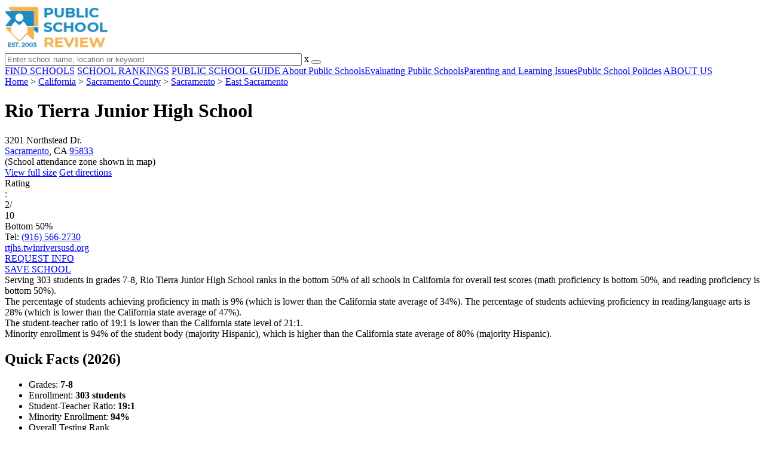

--- FILE ---
content_type: text/html; charset=UTF-8
request_url: https://www.publicschoolreview.com/rio-tierra-junior-high-school-profile
body_size: 31787
content:
<!DOCTYPE html><html
lang="en"><head>
 <script>(function(w,d,s,l,i){w[l]=w[l]||[];w[l].push({'gtm.start':
        new Date().getTime(),event:'gtm.js'});var f=d.getElementsByTagName(s)[0],
        j=d.createElement(s),dl=l!='dataLayer'?'&l='+l:'';j.async=true;j.src=
        'https://www.googletagmanager.com/gtm.js?id='+i+dl;f.parentNode.insertBefore(j,f);
        })(window,document,'script','dataLayer','GTM-KVXLX');</script> <meta
charset="utf-8"/><meta
http-equiv="X-UA-Compatible" content="IE=edge" ><meta
name="viewport" content="width=device-width, initial-scale=1.0, maximum-scale=2.0, user-scalable=yes"><meta
name="format-detection" content="telephone=no" ><meta
name="description" content="Rio Tierra Junior High School is ranked within the bottom 50% of all public schools in California. Serving 303 students in grades 7-8, this school is located in Sacramento, CA." /><title>Rio Tierra Junior High School (Ranked Bottom 50% for 2026) - Sacramento, CA</title><link
rel="dns-prefetch" href="https://static.publicschoolreview.com/" ><link
rel="dns-prefetch" href="https://images1.publicschoolreview.com/" ><link
rel="dns-prefetch" href="https://images2.publicschoolreview.com/" ><link
rel="dns-prefetch" href="https://images3.publicschoolreview.com/" ><link
rel="dns-prefetch" href="https://static.schoolreviewservices.com/" > <script src="//static.publicschoolreview.com/static/javascript/main.min.821302049.js"></script> <link
href='//static.publicschoolreview.com/static/style-css.1408042098.css' media='screen' type='text/css' rel='stylesheet' /><link
rel="preload" href="//static.schoolreviewservices.com/static/fonts/montserrat.woff" as="font" type="font/woff" crossorigin="anonymous"><link
rel="preload" href="//static.schoolreviewservices.com/static/fonts/montserrat_medium.woff2" as="font" type="font/woff2" crossorigin="anonymous"><link
rel="preload" href="//static.schoolreviewservices.com/static/fonts/hind_300_first.woff2" as="font" type="font/woff2" crossorigin="anonymous"><link
rel="preload" href="//static.schoolreviewservices.com/static/fonts/hind_300_second.woff" as="font" type="font/woff" crossorigin="anonymous"><link
rel="preload" href="//static.schoolreviewservices.com/static/fonts/hind_400_first.woff2" as="font" type="font/woff2" crossorigin="anonymous"><link
rel="preload" href="//static.schoolreviewservices.com/static/fonts/hind_400_second.woff" as="font" type="font/woff" crossorigin="anonymous"><link
rel="preload" href="//static.schoolreviewservices.com/static/fonts/hind_500_first.woff2" as="font" type="font/woff2" crossorigin="anonymous"><link
rel="preload" href="//static.schoolreviewservices.com/static/fonts/hind_500_second.woff" as="font" type="font/woff" crossorigin="anonymous"><link
rel="preload" href="//static.schoolreviewservices.com/static/fonts/hind_600_first.woff2" as="font" type="font/woff2" crossorigin="anonymous"><link
rel="preload" href="//static.schoolreviewservices.com/static/fonts/hind_600_second.woff" as="font" type="font/woff" crossorigin="anonymous"><link
rel="preload" href="//static.schoolreviewservices.com/static/fonts/hind_700_first.woff2" as="font" type="font/woff2" crossorigin="anonymous"><link
rel="preload" href="//static.schoolreviewservices.com/static/fonts/hind_700_second.woff" as="font" type="font/woff" crossorigin="anonymous"><link
rel="preload" href="//static.schoolreviewservices.com/static/fonts/fcicons.ttf" as="font" type="font/ttf" crossorigin="anonymous"><link
rel="canonical" href="https://www.publicschoolreview.com/rio-tierra-junior-high-school-profile"><link
rel="dns-prefetch" href="https://a.tile.openstreetmap.org"><link
rel="dns-prefetch" href="https://b.tile.openstreetmap.org"><link
rel="dns-prefetch" href="https://c.tile.openstreetmap.org"><link
rel="apple-touch-icon" sizes="180x180" href="/apple-touch-icon.png?v=yyxmRQnxXd"><link
rel="icon" type="image/png" href="/favicon-32x32.png?v=yyxmRQnxXd" sizes="32x32"><link
rel="icon" type="image/png" href="/favicon-16x16.png?v=yyxmRQnxXd" sizes="16x16"><link
rel="manifest" href="/manifest.json?v=yyxmRQnxXd"><link
rel="mask-icon" href="/safari-pinned-tab.svg?v=yyxmRQnxXd" color="#1E8BC3"><link
rel="shortcut icon" href="/favicon.ico?v=yyxmRQnxXd"><meta
name="msapplication-TileColor" content="#da532c"><meta
name="msapplication-TileImage" content="/mstile-144x144.png?v=yyxmRQnxXd"><meta
name="theme-color" content="#ffffff"><meta
property="fb:app_id" content="186083974783000"/><meta
property="og:title" content="Rio Tierra Junior High School (Ranked Bottom 50% for 2026) - Sacramento, CA"/><meta
property="og:type" content="profile"/><meta
property="og:url" content="https://www.publicschoolreview.com/rio-tierra-junior-high-school-profile"/><meta
property="og:site_name" content="Public School Review"/><meta
property="og:locale" content="en_US"><meta
property="og:description" content="Rio Tierra Junior High School is ranked within the bottom 50% of all public schools in California. Serving 303 students in grades 7-8, this school is located in Sacramento, CA."/> <script type="application/ld+json">{"@context":"http://schema.org","@type":"FAQPage","mainEntity":[{"@type":"Question","name":"What is Rio Tierra Junior High School's ranking?","acceptedAnswer":{"@type":"Answer","text":"Rio Tierra Junior High School is ranked #8398 out of 9,523 schools, which ranks it among the bottom 50% of public schools in California."}},{"@type":"Question","name":"What schools are Rio Tierra Junior High School often compared to?","acceptedAnswer":{"@type":"Answer","text":"Rio Tierra Junior High Schoolis often viewed alongside schools like Smythe Academy Of Arts And Sciences by visitors of our site."}},{"@type":"Question","name":"What percent of students have achieved state testing proficiency in math and reading?","acceptedAnswer":{"@type":"Answer","text":"9% of students have achieved math proficiency (compared to the 34% CA state average), while 28% of students have achieved reading proficiency (compared to the 47% CA state average). "}},{"@type":"Question","name":"How many students attend Rio Tierra Junior High School?","acceptedAnswer":{"@type":"Answer","text":"303 students attend Rio Tierra Junior High School."}},{"@type":"Question","name":"What is the racial composition of the student body?","acceptedAnswer":{"@type":"Answer","text":"58% of Rio Tierra Junior High School students are Hispanic, 16% of students are Black, 11% of students are Asian, 6% of students are White, 5% of students are Two or more races, and 4% of students are Hawaiian."}},{"@type":"Question","name":"What is the student-teacher ratio of Rio Tierra Junior High School?","acceptedAnswer":{"@type":"Answer","text":"Rio Tierra Junior High School has a student ration of 19:1, which is lower than the California state average of 21:1."}},{"@type":"Question","name":"What grades does Rio Tierra Junior High School offer ?","acceptedAnswer":{"@type":"Answer","text":"Rio Tierra Junior High School offers enrollment in grades 7-8"}},{"@type":"Question","name":"What school district is Rio Tierra Junior High School part of? ","acceptedAnswer":{"@type":"Answer","text":"Rio Tierra Junior High School is part of Twin Rivers Unified School District."}},{"@type":"Question","name":"In what neighborhood is Rio Tierra Junior High School located? ","acceptedAnswer":{"@type":"Answer","text":"Rio Tierra Junior High School is located in the East Sacramento neighborhood of Sacramento, CA. There are 6 other public schools located in East Sacramento."}}]}</script><script>if(window['sendCustomPvTrackingRequest']){
    sendCustomPvTrackingRequest('idf_2026_7685','school_overview');
}</script><script type="application/ld+json">{"@context": "https://schema.org/","@type": "Review","author": {"@type":"Organization","name":"Public School Review","url":"https://www.publicschoolreview.com","logo":"https://www.publicschoolreview.com/images/public-school-review-large-logo.png"},"reviewRating": {"@type": "Rating","worstRating":"1.0","bestRating":"10.0","ratingValue": "2"},"itemReviewed":{"@context":"http://schema.org","@type":"School","name":"Rio Tierra Junior High School","address":{"@type":"PostalAddress","streetAddress":"3201 Northstead Dr.","addressLocality":"Sacramento","addressRegion":"CA","postalCode":"95833","addressCountry":"US"},"description":" Serving 303 students in grades 7-8,&nbsp;Rio Tierra Junior High School ranks in the bottom 50% of all schools in California for overall test scores (math proficiency is bottom 50%, and reading proficiency is bottom 50%). The percentage of students achieving proficiency in math is 9% (which is lower than the California state average of 34%). The percentage of students achieving proficiency in reading/language arts is 28% (which is lower than the California state average of 47%). The student-teacher ratio of 19:1 is lower than the California state level of 21:1. Minority enrollment is 94% of the student body (majority Hispanic), which is higher than the California state average of 80% (majority Hispanic).","telephone":"(916) 566-2730","url":"https://www.publicschoolreview.com/rio-tierra-junior-high-school-profile","award":"Top-Ranked School In California (2026)"}}</script><script type="application/ld+json">{
        "@context":"https://schema.org/",
        "@type":"Dataset",
        "name":"Rio Tierra Junior High School",
        "description":"The historical dataset of Rio Tierra Junior High School is provided by PublicSchoolReview and contain statistics on metrics:Total Students Trends Over Years (2009-2023),Total Classroom Teachers Trends Over Years (2010-2023),Distribution of Students By Grade Trends,Student-Teacher Ratio Comparison Over Years (2010-2023),American Indian Student Percentage Comparison Over Years (2009-2023),Asian Student Percentage Comparison Over Years (2009-2023),Hispanic Student Percentage Comparison Over Years (2009-2023),Black Student Percentage Comparison Over Years (2009-2023),White Student Percentage Comparison Over Years (2009-2023),Native Hawaiian or Pacific Islander Student Percentage Comparison Over Years (2009-2015),Two or More Races Student Percentage Comparison Over Years (2009-2023),Diversity Score Comparison Over Years (2009-2023),Free Lunch Eligibility Comparison Over Years (2010-2023),Reduced-Price Lunch Eligibility Comparison Over Years (2010-2023),Reading and Language Arts Proficiency Comparison Over Years (2010-2022),Math Proficiency Comparison Over Years (2011-2023),Overall School Rank Trends Over Years (2011-2023)",
        "url":"https://www.publicschoolreview.com/rio-tierra-junior-high-school-profile",
        "keywords":[
            "PublicSchoolReview > Rio Tierra Junior High School > Total Students Trends Over Years (2009-2023)","PublicSchoolReview > Rio Tierra Junior High School > Total Classroom Teachers Trends Over Years (2010-2023)","PublicSchoolReview > Rio Tierra Junior High School > Distribution of Students By Grade Trends","PublicSchoolReview > Rio Tierra Junior High School > Student-Teacher Ratio Comparison Over Years (2010-2023)","PublicSchoolReview > Rio Tierra Junior High School > American Indian Student Percentage Comparison Over Years (2009-2023)","PublicSchoolReview > Rio Tierra Junior High School > Asian Student Percentage Comparison Over Years (2009-2023)","PublicSchoolReview > Rio Tierra Junior High School > Hispanic Student Percentage Comparison Over Years (2009-2023)","PublicSchoolReview > Rio Tierra Junior High School > Black Student Percentage Comparison Over Years (2009-2023)","PublicSchoolReview > Rio Tierra Junior High School > White Student Percentage Comparison Over Years (2009-2023)","PublicSchoolReview > Rio Tierra Junior High School > Native Hawaiian or Pacific Islander Student Percentage Comparison Over Years (2009-2015)","PublicSchoolReview > Rio Tierra Junior High School > Two or More Races Student Percentage Comparison Over Years (2009-2023)","PublicSchoolReview > Rio Tierra Junior High School > Diversity Score Comparison Over Years (2009-2023)","PublicSchoolReview > Rio Tierra Junior High School > Free Lunch Eligibility Comparison Over Years (2010-2023)","PublicSchoolReview > Rio Tierra Junior High School > Reduced-Price Lunch Eligibility Comparison Over Years (2010-2023)","PublicSchoolReview > Rio Tierra Junior High School > Reading and Language Arts Proficiency Comparison Over Years (2010-2022)","PublicSchoolReview > Rio Tierra Junior High School > Math Proficiency Comparison Over Years (2011-2023)","PublicSchoolReview > Rio Tierra Junior High School > Overall School Rank Trends Over Years (2011-2023)"
        ],
        "isAccessibleForFree":"true",
        "license" : "https://creativecommons.org/licenses/by/4.0/deed.en",
        "hasPart" : [
            {
  "@type": "Dataset",
  "name": "Trends in Total Students (2009-2023): Rio Tierra Junior High School",
  "description": "This dataset tracks annual total students amount from 2009 to 2023 for Rio Tierra Junior High School",
  "license" : "https://creativecommons.org/licenses/by/4.0/deed.en",
  "creator":{
     "@type":"Organization",
     "name": "Public School Review"
  }
},{
  "@type": "Dataset",
  "name": "Trends in Total Classroom Teachers (2010-2023): Rio Tierra Junior High School",
  "description": "This dataset tracks annual total classroom teachers amount from 2010 to 2023 for Rio Tierra Junior High School",
  "license" : "https://creativecommons.org/licenses/by/4.0/deed.en",
  "creator":{
     "@type":"Organization",
     "name": "Public School Review"
  }
},{
  "@type": "Dataset",
  "name": "Distribution of Students Across Grade Levels in Rio Tierra Junior High School",
  "description": "This dataset tracks annual distribution of students across grade levels in Rio Tierra Junior High School",
  "license" : "https://creativecommons.org/licenses/by/4.0/deed.en",
  "creator":{
     "@type":"Organization",
     "name": "Public School Review"
  }
},{
  "@type": "Dataset",
  "name": "Trends in Student-Teacher Ratio (2010-2023): Rio Tierra Junior High School vs. California vs. Twin Rivers Unified School District",
  "description": "This dataset tracks annual student-teacher ratio from 2010 to 2023 for Rio Tierra Junior High School vs. California and Twin Rivers Unified School District",
  "license" : "https://creativecommons.org/licenses/by/4.0/deed.en",
  "creator":{
     "@type":"Organization",
     "name": "Public School Review"
  }
},{
  "@type": "Dataset",
  "name": "Trends in American Indian Student Percentage (2009-2023): Rio Tierra Junior High School vs. California vs. Twin Rivers Unified School District",
  "description": "This dataset tracks annual american indian student percentage from 2009 to 2023 for Rio Tierra Junior High School vs. California and Twin Rivers Unified School District",
  "license" : "https://creativecommons.org/licenses/by/4.0/deed.en",
  "creator":{
     "@type":"Organization",
     "name": "Public School Review"
  }
},{
  "@type": "Dataset",
  "name": "Trends in Asian Student Percentage (2009-2023): Rio Tierra Junior High School vs. California vs. Twin Rivers Unified School District",
  "description": "This dataset tracks annual asian student percentage from 2009 to 2023 for Rio Tierra Junior High School vs. California and Twin Rivers Unified School District",
  "license" : "https://creativecommons.org/licenses/by/4.0/deed.en",
  "creator":{
     "@type":"Organization",
     "name": "Public School Review"
  }
},{
  "@type": "Dataset",
  "name": "Trends in Hispanic Student Percentage (2009-2023): Rio Tierra Junior High School vs. California vs. Twin Rivers Unified School District",
  "description": "This dataset tracks annual hispanic student percentage from 2009 to 2023 for Rio Tierra Junior High School vs. California and Twin Rivers Unified School District",
  "license" : "https://creativecommons.org/licenses/by/4.0/deed.en",
  "creator":{
     "@type":"Organization",
     "name": "Public School Review"
  }
},{
  "@type": "Dataset",
  "name": "Trends in Black Student Percentage (2009-2023): Rio Tierra Junior High School vs. California vs. Twin Rivers Unified School District",
  "description": "This dataset tracks annual black student percentage from 2009 to 2023 for Rio Tierra Junior High School vs. California and Twin Rivers Unified School District",
  "license" : "https://creativecommons.org/licenses/by/4.0/deed.en",
  "creator":{
     "@type":"Organization",
     "name": "Public School Review"
  }
},{
  "@type": "Dataset",
  "name": "Trends in White Student Percentage (2009-2023): Rio Tierra Junior High School vs. California vs. Twin Rivers Unified School District",
  "description": "This dataset tracks annual white student percentage from 2009 to 2023 for Rio Tierra Junior High School vs. California and Twin Rivers Unified School District",
  "license" : "https://creativecommons.org/licenses/by/4.0/deed.en",
  "creator":{
     "@type":"Organization",
     "name": "Public School Review"
  }
},{
  "@type": "Dataset",
  "name": "Trends in Native Hawaiian or Pacific Islander Student Percentage (2009-2015): Rio Tierra Junior High School vs. California vs. Twin Rivers Unified School District",
  "description": "This dataset tracks annual native hawaiian or pacific islander student percentage from 2009 to 2015 for Rio Tierra Junior High School vs. California and Twin Rivers Unified School District",
  "license" : "https://creativecommons.org/licenses/by/4.0/deed.en",
  "creator":{
     "@type":"Organization",
     "name": "Public School Review"
  }
},{
  "@type": "Dataset",
  "name": "Trends in Two or More Races Student Percentage (2009-2023): Rio Tierra Junior High School vs. California vs. Twin Rivers Unified School District",
  "description": "This dataset tracks annual two or more races student percentage from 2009 to 2023 for Rio Tierra Junior High School vs. California and Twin Rivers Unified School District",
  "license" : "https://creativecommons.org/licenses/by/4.0/deed.en",
  "creator":{
     "@type":"Organization",
     "name": "Public School Review"
  }
},{
  "@type": "Dataset",
  "name": "Trends in Diversity Score (2009-2023): Rio Tierra Junior High School vs. California vs. Twin Rivers Unified School District",
  "description": "This dataset tracks annual diversity score from 2009 to 2023 for Rio Tierra Junior High School vs. California and Twin Rivers Unified School District",
  "license" : "https://creativecommons.org/licenses/by/4.0/deed.en",
  "creator":{
     "@type":"Organization",
     "name": "Public School Review"
  }
},{
  "@type": "Dataset",
  "name": "Trends in Free Lunch Eligibility (2010-2023): Rio Tierra Junior High School vs. California vs. Twin Rivers Unified School District",
  "description": "This dataset tracks annual free lunch eligibility from 2010 to 2023 for Rio Tierra Junior High School vs. California and Twin Rivers Unified School District",
  "license" : "https://creativecommons.org/licenses/by/4.0/deed.en",
  "creator":{
     "@type":"Organization",
     "name": "Public School Review"
  }
},{
  "@type": "Dataset",
  "name": "Trends in Reduced-Price Lunch Eligibility (2010-2023): Rio Tierra Junior High School vs. California vs. Twin Rivers Unified School District",
  "description": "This dataset tracks annual reduced-price lunch eligibility from 2010 to 2023 for Rio Tierra Junior High School vs. California and Twin Rivers Unified School District",
  "license" : "https://creativecommons.org/licenses/by/4.0/deed.en",
  "creator":{
     "@type":"Organization",
     "name": "Public School Review"
  }
},{
  "@type": "Dataset",
  "name": "Trends in Reading and Language Arts Proficiency (2010-2022): Rio Tierra Junior High School vs. California vs. Twin Rivers Unified School District",
  "description": "This dataset tracks annual reading and language arts proficiency from 2010 to 2022 for Rio Tierra Junior High School vs. California and Twin Rivers Unified School District",
  "license" : "https://creativecommons.org/licenses/by/4.0/deed.en",
  "creator":{
     "@type":"Organization",
     "name": "Public School Review"
  }
},{
  "@type": "Dataset",
  "name": "Trends in Math Proficiency (2011-2023): Rio Tierra Junior High School vs. California vs. Twin Rivers Unified School District",
  "description": "This dataset tracks annual math proficiency from 2011 to 2023 for Rio Tierra Junior High School vs. California and Twin Rivers Unified School District",
  "license" : "https://creativecommons.org/licenses/by/4.0/deed.en",
  "creator":{
     "@type":"Organization",
     "name": "Public School Review"
  }
},{
  "@type": "Dataset",
  "name": "Trends in Overall School Rank (2011-2023): Rio Tierra Junior High School",
  "description": "This dataset tracks annual overall school rank from 2011 to 2023 for Rio Tierra Junior High School",
  "license" : "https://creativecommons.org/licenses/by/4.0/deed.en",
  "creator":{
     "@type":"Organization",
     "name": "Public School Review"
  }
}
        ],
        "creator":{
            "@type":"Organization",
            "url":"https://www.publicschoolreview.com",
            "sameAs":["https://facebook.com/publicschoolreview","https://twitter.com/PublicSchoolRev"],
            "logo":"https://www.publicschoolreview.com/images/public-school-review-large-logo.png",
            "name":"Public School Review",
            "description":"Since 2003, Public School Review has been providing rigorous data analysis of USA public schools. By regularly analyzing and updating numerous public data sets from federal and state education agencies, our site evaluates schools relative to each other and to state-wide averages for a multitude of important data points. The site can be particularly helpful for families who are moving and need to evaluate several potential schools, or for all parents who are exploring different pre-college educational options for their child.",
            "legalName":"Public School Review LLC",
            "foundingDate":"2003-09-01",
            "address":{"@type":"PostalAddress","streetAddress":"941 West Morse Boulevard, Suite 100","addressLocality":"Winter Park","addressRegion":"FL","postalCode":"32789","addressCountry":"US"},
            "contactPoint":{"@type":"ContactPoint","email":"information@publicschoolreview.com","url":"https://www.publicschoolreview.com/contact-us"}
        },
        "includedInDataCatalog":{
            "@type":"DataCatalog",
            "name":"www.publicschoolreview.com"
        },
        "distribution":[
            {
                "@type":"DataDownload",
                "encodingFormat":"text/xml",
                "contentUrl":"https://www.publicschoolreview.com/rio-tierra-junior-high-school-profile/download-dataset/xml"
            },
            {
                "@type":"DataDownload",
                "encodingFormat":"application/json",
                "contentUrl":"https://www.publicschoolreview.com/rio-tierra-junior-high-school-profile/download-dataset/json"
            }
        ],
        "temporalCoverage":"2009-01-01/2026-12-31",
        "version":"20250427001"
    }</script> </head><body
id="school_overview">
<noscript><iframe
src="https://www.googletagmanager.com/ns.html?id=GTM-KVXLX"
height="0" width="0" style="display:none;visibility:hidden"></iframe></noscript>
<script src="https://static.publicschoolreview.com/static/public_school_review.js" async data-tmsclient="Public School Review" data-layout="ros" data-debug="false" data-lazy="true" ></script> <script>window.TAS = window.TAS || { cmd: [] }</script><script type="text/javascript">!(function(o,_name){function n(){(n.q=n.q||[]).push(arguments)}n.v=1,o[_name]=o[_name]||n;!(function(o,t,n,c){function e(n){(function(){try{return(localStorage.getItem("v4ac1eiZr0")||"").split(",")[4]>0}catch(o){}return!1})()&&(n=o[t].pubads())&&n.setTargeting("admiral-engaged","true")}(c=o[t]=o[t]||{}).cmd=c.cmd||[],typeof c.pubads===n?e():typeof c.cmd.unshift===n?c.cmd.unshift(e):c.cmd.push(e)})(window,"googletag","function");})(window,String.fromCharCode(97,100,109,105,114,97,108));!(function(t,c,i){i=t.createElement(c),t=t.getElementsByTagName(c)[0],i.async=1,i.src="https://stretchsister.com/v2ltmHivZG2NbJnkyNKrgivrdS-pQfwfRyQavNFwlu7rAbRQONSCSloM",t.parentNode.insertBefore(i,t)})(document,"script");</script> <div
id="fb-root"></div><div
id="page-container"><header
id="header-wrapper"><div
class="header-content nav-down headroom header-fixed">
<span
class="m-header-navbar" id="m-header-navbar"></span>
<a
href="/" title="Public School Review - Established 2003" class="header-logo-link"><img
src="/images/public-school-review-est-2003-logo.png" alt="Public School Review - Established 2003" class="header-logo-img" width="172" height="77" loading="lazy" /></a><div
class="search-bar header-search-bar"><form
method="GET" action="/search" accept-charset="UTF-8" name="cse-search-box-1" id="cse-search-box-1" class="cse-search-box" novalidate><input
id="q1" class="search-input" size="60" placeholder="Enter school name, location or keyword" onfocus="this.placeholder=&#039;&#039;" onblur="this.placeholder=&#039;Enter school name, location or keyword&#039;" readonly="readonly" style="color:#a9a9a9" required name="q" type="text" value="">        <span
class="search-x-delete">x</span><span
class="m-search-x-delete"></span>
<input
name="cx" type="hidden" value="016015916617632982569:wui1qgj1s2y"><input
name="ie" type="hidden" value="UTF-8"><input
name="siteurl" type="hidden" value="www.publicschoolreview.com"><input
name="spam_trap" type="hidden" value=""><button
type="submit" name="sa" class="search-button"></button></form></div><div
id="header-login-line" class="header-login-line"></div>
<span
class="m-search-icon" id="m-search-icon"></span></div></header><nav
id="header-nav-wrapper"><div
class="header-nav-content"><div
id="m-header-login-line" class="m-header-login-line"></div>
<a
href="/find-schools" class="header-nav-link">FIND SCHOOLS</a>
<a
href="/school-rankings" class="header-nav-link">SCHOOL RANKINGS</a>
<a
href="/blog" class="header-nav-link header-nav-blog">PUBLIC SCHOOL GUIDE
<span
class="m-cat-icon"><span
class='m-ci-arrow m-ci-arrow-down'></span></span>
</a>
<span
class="m-cat-menu">
<a
href='/blog/category/about-public-schools' class='header-nav-link' >About Public Schools</a><a
href='/blog/category/evaluating-public-schools' class='header-nav-link' >Evaluating Public Schools</a><a
href='/blog/category/parenting-and-learning-issues' class='header-nav-link' >Parenting and Learning Issues</a><a
href='/blog/category/public-school-policies' class='header-nav-link' >Public School Policies</a>                    </span>
<a
href="/about-us" class="header-nav-link">ABOUT US</a></div></nav><div
id="menuarea-wrapper"></div><div
id="main-wrapper"><div
id="main"><div
id="main-headline-wrapper"><div
class="breadcrumbs"  itemscope itemtype="https://schema.org/BreadcrumbList"  >
<span
itemprop="itemListElement" itemscope itemtype="https://schema.org/ListItem"><a
itemscope itemtype="https://schema.org/WebPage" itemprop="item" itemid="https://www.publicschoolreview.com/" href="https://www.publicschoolreview.com/" ><span
itemprop="name">Home</span></a><meta
itemprop="position" content="1" /></span> &gt; <span
itemprop="itemListElement" itemscope itemtype="https://schema.org/ListItem"><a
itemscope itemtype="https://schema.org/WebPage" itemprop="item" itemid="https://www.publicschoolreview.com/california" href="https://www.publicschoolreview.com/california" ><span
itemprop="name">California</span></a><meta
itemprop="position" content="2" /></span> &gt; <span
itemprop="itemListElement" itemscope itemtype="https://schema.org/ListItem"><a
itemscope itemtype="https://schema.org/WebPage" itemprop="item" itemid="https://www.publicschoolreview.com/california/sacramento-county" href="https://www.publicschoolreview.com/california/sacramento-county" ><span
itemprop="name">Sacramento County</span></a><meta
itemprop="position" content="3" /></span> &gt; <span
itemprop="itemListElement" itemscope itemtype="https://schema.org/ListItem"><a
itemscope itemtype="https://schema.org/WebPage" itemprop="item" itemid="https://www.publicschoolreview.com/california/sacramento" href="https://www.publicschoolreview.com/california/sacramento" ><span
itemprop="name">Sacramento</span></a><meta
itemprop="position" content="4" /></span> &gt; <span
itemprop="itemListElement" itemscope itemtype="https://schema.org/ListItem"><a
itemscope itemtype="https://schema.org/WebPage" itemprop="item" itemid="https://www.publicschoolreview.com/california/sacramento/neighborhood/east-sacramento" href="https://www.publicschoolreview.com/california/sacramento/neighborhood/east-sacramento" ><span
itemprop="name">East Sacramento</span></a><meta
itemprop="position" content="5" /></span></div></div><div
id="content-headline-wrapper" class="has-breadcrumbs no-hl-ads chw-layout-1 has-hm " ><h1 id="main-headline" class="" >Rio Tierra Junior High School</h1>
<span
class="so-jump-btn-wrapper dpo-xllg-flex" id="so-jump-btn-wrapper"><span
class="so-jump-btn" id="so-jump-btn"></span></span>
<span
class="jump-list-nav" id="jump-list-nav" style="display:none;">
<span
data-jump-id="top-rankings" class="jump-list-link">Top Rankings</span>
<span
data-jump-id="overview" class="jump-list-link">Overview</span>
<span
data-jump-id="school-rankings" class="jump-list-link">School Rankings</span>
<span
data-jump-id="faq" class="jump-list-link">Frequently Asked Questions</span>
<span
data-jump-id="nearby-public-schools" class="jump-list-link">Nearby Public Schools</span>
<span
data-jump-id="reviews" class="jump-list-link">School Reviews</span>
<a
class="jump-list-edit-link" href="/school-login">Edit School Profile</a>
</span></div><div
id="main-content"><div
id='tms-ad-1' data-ad-viewports='Mobile,Big Mobile' data-ad-class=' tmsads  dc-mobile-horizontal-1 dc-big-mobile-horizontal-1' data-is-ms-ads='false' data-ms-adunit-id='' data-ad-wrapper-class='srn-ads-cnt dc-mobile-horizontal-1 dc-big-mobile-horizontal-1 dc-xs-block dc-md-block dc-lg-none dc-xl-none tmsads-below-headline' data-ad-id='unit-1605564570405' data-ad-type='default' data-ad-infinite='false' class='srn-ads-cnt srn-ads-cnt dc-mobile-horizontal-1 dc-big-mobile-horizontal-1 dc-xs-block dc-md-block dc-lg-none dc-xl-none tmsads-below-headline '></div> <script>if(window['renderAD']){renderAD('tms-ad-1')}</script> <div
id="top-info-box"  class="section-wrapper sec-box-wrapper"><div
class="sec-content sec-no-header sec-box-2"><div
class="cards-wrapper nf-cards-wrapper"><div
class="card-row card-icon card-address icon-address card-odd has-map" ><div
class='cr_content_wrapper'>3201 Northstead Dr.<br><a
href='/california/sacramento'>Sacramento</a>, CA <a
href='/california/sacramento/95833'>95833</a><br><div
class='zone-text'>(<span
class='bubble_text'  data-rel='tooltip' role='tooltip' data-tippy-content="School attendance zones are designated boundaries around public schools that determine student eligibility for attending a particular school. Students whose homes are located within a particular school's attendance zone are eligible for enrollment. School officials determine and periodically adjust attendance zones based on community demographics and other local factors.">School attendance zone</span> shown in map)</div></div></div><div
class="card-mobile-map dpo-xsmd-block"><div
id="mobile-map-wrapper" class="map-wrapper mini-map-wrapper dpo-xsmd-block"><div
id="mobile-map" class="mini-map"></div></div><div
class="address-direction-wrapper" >
<a
href="https://maps.google.com/?q=3201+Northstead+Dr.Sacramento%2C+CA+95833%28School+attendance+zone+shown+in+map%29" target="_blank" class="icon-direction"> View full size</a>
<a
href="https://maps.google.com/maps?saddr=current+location&daddr=3201+Northstead+Dr.Sacramento%2C+CA+95833%28School+attendance+zone+shown+in+map%29" target="_blank" class="icon-direction"> Get directions</a></div></div><div
class="card-row card-icon card-rating-score icon-rating-score card-rating-types-1 "><div
class="cr_content_wrapper rating-star-wrapper"><div
class='bubble_text'  data-rel='tooltip' role='tooltip' data-tippy-content='Denotes California state ranking (out of 10). A score of 2/10 indicates that student test scores for this school are in the bottom 50% among all CA schools. Note: data is from 2022-2023. Please confirm with your state&apos;s Department of Education if more recent testing data is available.'>Rating</div>:&nbsp;<div
class="rank-score-cnt rank-color-5">2/<div
class="total-rank-score">10</div></div>  Bottom 50%<div
class='cr-review-wrapper' title="Public School Review Rank">
<span
class='icon icon-star-medium star-medium-10'></span></div></div></div><div
class="card-row card-icon card-tel icon-tel card-odd"><div
class='cr_content_wrapper'>
Tel: <a
rel="nofollow" href="tel:(916)566-2730">(916) 566-2730</a></div></div><div
class="card-row card-icon card-website icon-website "><div
class='cr_content_wrapper'>
<a
href="http://rtjhs.twinriversusd.org/" target="_blank" class="website-click" id="cr-school-website">rtjhs.twinriversusd.org</a>
<a
href="https://www.facebook.com/RTJHPioneers/" target="_blank" class='cr-sm-link cr-sm-fb'>
<span
class='cr-sm-icon cr-sm-icon-fb'>
</span>
</a>
<a
href="https://twitter.com/twinriversusd?lang=en" target="_blank" class='cr-sm-link cr-sm-x'>
<span
class='cr-sm-icon cr-sm-icon-x'>
</span>
</a>
<a
href="https://www.instagram.com/riotierrapioneers/" target="_blank" class='cr-sm-link cr-sm-ig'>
<span
class='cr-sm-icon cr-sm-icon-ig'>
</span>
</a>
<a
href="https://www.youtube.com/channel/UCUSRJt2BCR5xabdykD44nEQ/videos" target="_blank" class='cr-sm-link cr-sm-youtu' >
<span
class='cr-sm-icon cr-sm-icon-youtu'>
</span>
</a></div></div></div><div
class="infobox-top-right dpo-xllg-block"><div
id='tms-ad-2' data-ad-viewports='Desktop' data-ad-class=' tmsads  dc-desktop-square-1' data-is-ms-ads='false' data-ms-adunit-id='' data-ad-wrapper-class='srn-ads-cnt dc-desktop-square-1 dc-xs-none dc-md-none dc-lg-none dc-xl-block  header-overlay' data-ad-id='unit-1605565492599' data-ad-type='default' data-ad-infinite='false' class='srn-ads-cnt srn-ads-cnt dc-desktop-square-1 dc-xs-none dc-md-none dc-lg-none dc-xl-block  header-overlay '></div> <script>if(window['renderAD']){renderAD('tms-ad-2')}</script> </div><div
class="clear-f"></div><div
class="info-btns-wrapper">
<a
href="/rio-tierra-junior-high-school-profile/request-info"  class="info-box-btn ib-btn-request ib-btn-odd"><div
class="icon-wrapper icon-request"></div>REQUEST INFO</a>
<a
rel="nofollow" href="/student_redirect.php?school_id=7685" class="info-box-btn ib-btn-ss ib-btn-even"><div
class="icon-wrapper icon-ss"></div>SAVE SCHOOL</a></div><div
class="checkmarks_list school-highlights" id="school-highlights"><div
class="checkmark_row"><div
class="checkmark_content">
Serving 303 students in grades 7-8,&nbsp;Rio Tierra Junior High School ranks in the bottom 50% of all schools in California for overall test scores (math proficiency is bottom 50%, and reading proficiency is bottom 50%).</div></div><div
class="checkmark_row"><div
class="checkmark_content">
The percentage of students achieving <span
class='bubble_text'  data-rel='tooltip' role='tooltip' data-tippy-content='The percentage of students in this school that scored at or above &#39;proficient&#39; levels in math, as designated by California and its state tests.'>proficiency in math</span> is 9% (which is lower than the California state average of 34%). The percentage of students achieving <span
class='bubble_text'  data-rel='tooltip' role='tooltip' data-tippy-content='The percentage of students in this school that scored at or above &#39;proficient&#39; levels in reading/language arts, as designated by California and its state tests.'>proficiency in reading/language arts</span> is 28% (which is lower than the California state average of 47%).</div></div><div
class="checkmark_row"><div
class="checkmark_content">
The student-teacher ratio of 19:1 is lower than the California state level of 21:1.</div></div><div
class="checkmark_row"><div
class="checkmark_content">
Minority enrollment is 94% of the student body (majority Hispanic), which is higher than the California state average of 80% (majority Hispanic).</div></div></div><div
id='tms-ad-3' data-ad-viewports='Mobile,Big Mobile,Tablet' data-ad-class=' tmsads  dc-mobile-square-1 dc-big-mobile-square-1 dc-tablet-square-1' data-is-ms-ads='false' data-ms-adunit-id='' data-ad-wrapper-class='srn-ads-cnt dc-mobile-square-1 dc-big-mobile-square-1 dc-tablet-square-1 dc-xs-block dc-md-block dc-lg-block dc-xl-none ' data-ad-id='unit-1605565492599' data-ad-type='default' data-ad-infinite='false' class='srn-ads-cnt srn-ads-cnt dc-mobile-square-1 dc-big-mobile-square-1 dc-tablet-square-1 dc-xs-block dc-md-block dc-lg-block dc-xl-none  '></div> <script>if(window['renderAD']){renderAD('tms-ad-3')}</script> </div></div><div
id="chartimg-overlay"></div><div
id='request-placeholder' class='dpo-xsmd-block'></div><div
id='tms-ad-4' data-ad-viewports='Mobile,Big Mobile' data-ad-class=' tmsads  dc-mobile-square-2 dc-big-mobile-square-2' data-is-ms-ads='false' data-ms-adunit-id='' data-ad-wrapper-class='srn-ads-cnt dc-mobile-square-2 dc-big-mobile-square-2 dc-xs-block dc-md-block dc-lg-none dc-xl-none ' data-ad-id='unit-1605565518006' data-ad-type='default' data-ad-infinite='false' class='srn-ads-cnt srn-ads-cnt dc-mobile-square-2 dc-big-mobile-square-2 dc-xs-block dc-md-block dc-lg-none dc-xl-none  '></div> <script>if(window['renderAD']){renderAD('tms-ad-4')}</script> <section
class="section-wrapper quick-stats-box"><header
class="section-header sec-3-header"><div
class="sec-header-icon-bg   icon-24-33"><div
class="sec-header-icon  idea-icon "></div></div><div
class="sec-header-title-cnt"><H2 class="sec-header-title">Quick Facts (2026)</H2></div></header><div
class="sec-content sec-after-header quick-box"><ul
class="quick-stats-ul"><li
class="quick-stats-li quick-stats-text">Grades: <strong
class="">7-8</strong></li><li
class="quick-stats-li quick-stats-text">Enrollment: <strong
class="">303 students</strong></li><li
class="quick-stats-li quick-stats-text">Student-Teacher Ratio: <strong
class="">19:1</strong></li><li
class="quick-stats-li quick-stats-text">Minority Enrollment: <strong
class="">94%</strong></li><li
class="quick-stats-li quick-stats-text"><div
class='bubble_text'  data-rel='tooltip' role='tooltip' data-tippy-content='Overall testing rank is based on a school&#39;s combined math and reading proficiency test scores for the 2022-23 school year (latest year available). Rank is calculated based on schools within a particular state only.'>Overall Testing Rank</div>: <strong
class="">Bottom 50% in CA</strong></li><li
class="quick-stats-li quick-stats-text"><div
class='bubble_text'  data-rel='tooltip' role='tooltip' data-tippy-content='The percentage of students in this school that scored at or above &#39;proficient&#39; levels in math for the 2022-23 school year (latest year available), as designated by California and its state tests.'>Math Proficiency</div>: <strong
class="">9% <span
class='rank_description_text'>(Btm 50%)</span></strong></li><li
class="quick-stats-li quick-stats-text"><div
class='bubble_text'  data-rel='tooltip' role='tooltip' data-tippy-content='The percentage of students in this school that scored at or above &#39;proficient&#39; levels in reading/language arts for the 2021-22 school year (latest year available), as designated by California and its state tests.'>Reading Proficiency</div>: <strong
class="">28% <span
class='rank_description_text'>(Btm 50%)</span></strong></li><li
class="quick-stats-li quick-stats-text"><div
class='bubble_text'  data-rel='tooltip' role='tooltip' data-tippy-content='The percentage of students in this school that scored at or above &#39;proficient&#39; levels in science for the 2021-22 school year (latest year available), as designated by California and its state tests.'>Science Proficiency</div>: <strong
class="">10-14% <span
class='rank_description_text'>(Btm 50%)</span></strong></li><li
class="quick-stats-li quick-stats-text">Source: <strong
class="qsl-source-val">National Center for Education Statistics (NCES), CA Dept. of Education</strong></li></ul></div></section><div
id="top-placement-box"  class="section-wrapper sec-box-wrapper"><div
class="sec-content sec-no-header sec-box"><h2 class="so-dt-title" id="top-rankings">Top Rankings</h2><p
class="top-placement-text">Rio Tierra Junior High School ranks among the <a
href="/school-rankings/california">top 20% of public schools in California</a> for:</p><div
class="top20-placement-list default-layout"><div
class="t20p-list-head-row"><div
class="t20p-list-column category-col">Category</div><div
class="t20p-list-column attribute-col">Attribute</div></div><div
class="t20p-list-row list-row-border-2 bg_hover_change"><div
class="t20p-list-column category-col">Student Attention</div><div
class="t20p-list-column attribute-col"><a
class="t20p-list-link" href="/student-teacher-ratio-stats/california">Lowest student-teacher ratio (Top 20%)</a></div></div></div></div></div><div
id="school-details-box"  class="section-wrapper sec-box-wrapper"><div
class="sec-content sec-no-header sec-box"><h2 class='so-dt-title' id="overview">School Overview</h2><div
class="checkmarks_list checkmark_population"><div
class='checkmark_row'><div
class='checkmark_content'>Rio Tierra Junior High School's student population of 303 students has declined by 12% over five school years.</div></div><div
class='checkmark_row'><div
class='checkmark_content'>The teacher population of 16 teachers has declined by 11% over five school years.</div></div></div><div
id='tms-ad-5' data-ad-viewports='Desktop' data-ad-class=' tmsads  dc-desktop-horizontal-3' data-is-ms-ads='false' data-ms-adunit-id='' data-ad-wrapper-class='srn-ads-cnt dc-desktop-horizontal-3 dc-xs-none dc-md-none dc-lg-none dc-xl-block ' data-ad-id='unit-1605565251419' data-ad-type='default' data-ad-infinite='false' class='srn-ads-cnt srn-ads-cnt dc-desktop-horizontal-3 dc-xs-none dc-md-none dc-lg-none dc-xl-block  '></div> <script>if(window['renderAD']){renderAD('tms-ad-5')}</script> <div
id='tms-ad-6' data-ad-viewports='Tablet' data-ad-class=' tmsads  dc-tablet-square-2' data-is-ms-ads='false' data-ms-adunit-id='' data-ad-wrapper-class='srn-ads-cnt dc-tablet-square-2 dc-xs-none dc-md-none dc-lg-block dc-xl-none ' data-ad-id='unit-1605565518006' data-ad-type='default' data-ad-infinite='false' class='srn-ads-cnt srn-ads-cnt dc-tablet-square-2 dc-xs-none dc-md-none dc-lg-block dc-xl-none  '></div> <script>if(window['renderAD']){renderAD('tms-ad-6')}</script> <div
class="general-data-table so-data-table" ><div
class="dt-single-row-table"><div
class="dt-row dt-single-row"  ><div
class="dt-name-cell "  >Grades Offered</div><div
class="dt-value-cell  dt-cells-1 "  >Grades 7-8</div></div></div><div
class="dt-single-row-table"><div
class="dt-row dt-single-row"  ><div
class="dt-chart-cell chartimg-cell dt-cells-1 "  ><div
class="chartdiv_wrapper"><div
class="chartdiv nav-content-sec active" data-type="chart" data-chart-id="students_by_grade" id="students_by_grade_chart_div" aria-label="This chart displays the students of Rio Tierra Junior High School by grade." data-download-name="Rio-Tierra-Junior-High-School-Students-By-Grade"></div><div
id="overlay-students_by_grade-sm" class="chart_nav_bar small_device"><a
id="data-link-students_by_grade-sm" class="chart_nav_item" data-type="data" data-chart-id="students_by_grade" title="Click here to explore the chart's underlying data table.">View Data</a></div><div
class="nav-content-sec" data-type="data" data-chart-id="students_by_grade"><table
class="min-chart-datatable mcd-col2"><caption
class="bg-mcd-scate-100"><h3 class="mcd-caption-heading">Distribution of Students By Grade Trends</h3><thead
class="mcd-thead"><tr><th
class="mcd-th col_grade">Grade</th><th
class="mcd-th col_school">Rio Tierra Junior High School</th></tr></thead><tbody
class="mcd-tbody"><tr><td
class="mcd-td col_year">7</td><td
class="mcd-td col_school">149</td></tr><tr><td
class="mcd-td col_year">8</td><td
class="mcd-td col_school">154</td></tr></tbody></table><div
class="nav-downlaod-sec"><div
class="nva-download-wrapper">
Download Table: <a
class="cdw-ndb nav-download-btn" data-chart-id="students_by_grade" data-type="csv" title="Click to download the underlying table data of the chart in CSV format.">Download as CSV</a> | <a
class="cdw-ndb nav-download-btn" data-chart-id="students_by_grade" data-type="xml" title="Click to download the underlying table data of the chart in XML format.">Download as XML</a> | <a
class="cdw-ndb nav-download-btn" data-chart-id="students_by_grade" data-type="json" title="Click to download the underlying table data of the chart in JSON format.">Download as JSON</a></div><div
class="nva-download-wrapper">
Download Full School Data: <a
class="cdw-ndb nav-download-btn-full" data-type="xml" title="Click to download complete underlying table data for all charts associated with this school, presented in XML format.">Full School Dataset XML</a> | <a
class="cdw-ndb nav-download-btn-full" data-type="json" title="Click to download complete underlying table data for all charts associated with this school, presented in JSON format.">Full School Dataset JSON</a></div></div><p
class="data-privacy-text">Note: Data may not be displayed on any public-facing website or service that replicates or resembles a school search or review portal without prior written permission. See our <a
href="https://www.publicschoolreview.com/terms">Terms of Service</a>.</p></div></div></div></div></div><div
class="dt-single-row-table"><div
class="dt-row dt-single-row"  ><div
class="dt-name-cell "  >Total Students</div><div
class="dt-value-cell  dt-cells-1 "  >303 students</div></div></div><div
class="dt-single-row-table"><div
class="dt-row dt-single-row"  ><div
class="dt-chart-cell chartimg-cell dt-cells-1 "  ><div
class="chartdiv_wrapper"><div
class="chartdiv nav-content-sec active" data-type="chart" data-chart-id="total_students" id="total_students_chart_div" aria-label="This chart illustrates the total number of students at Rio Tierra Junior High School over the years, with the most recent data from the 2022-23 school year." data-download-name="Rio-Tierra-Junior-High-School-Total-Students-2009-2023"></div><div
id="overlay-total_students-sm" class="chart_nav_bar small_device"><a
id="data-link-total_students-sm" class="chart_nav_item" data-type="data" data-chart-id="total_students" title="Click here to explore the chart's underlying data table.">View Data</a></div><div
class="nav-content-sec" data-type="data" data-chart-id="total_students"><table
class="min-chart-datatable mcd-col2"><caption
class="bg-mcd-scate-100"><h3 class="mcd-caption-heading">Total Students Trends Over Years (2009-2023)</h3><thead
class="mcd-thead"><tr><th
class="mcd-th col_year">Year</th><th
class="mcd-th col_school">Rio Tierra Junior High School</th></tr></thead><tbody
class="mcd-tbody"><tr><td
class="mcd-td col_year">2023</td><td
class="mcd-td col_school">292</td></tr><tr><td
class="mcd-td col_year">2022</td><td
class="mcd-td col_school">295</td></tr><tr><td
class="mcd-td col_year">2021</td><td
class="mcd-td col_school">346</td></tr><tr><td
class="mcd-td col_year">2020</td><td
class="mcd-td col_school">468</td></tr><tr><td
class="mcd-td col_year">2019</td><td
class="mcd-td col_school">468</td></tr><tr><td
class="mcd-td col_year">2018</td><td
class="mcd-td col_school">506</td></tr><tr><td
class="mcd-td col_year">2017</td><td
class="mcd-td col_school">506</td></tr><tr><td
class="mcd-td col_year">2016</td><td
class="mcd-td col_school">506</td></tr><tr><td
class="mcd-td col_year">2015</td><td
class="mcd-td col_school">564</td></tr><tr><td
class="mcd-td col_year">2014</td><td
class="mcd-td col_school">558</td></tr><tr><td
class="mcd-td col_year">2013</td><td
class="mcd-td col_school">548</td></tr><tr><td
class="mcd-td col_year">2012</td><td
class="mcd-td col_school">579</td></tr><tr><td
class="mcd-td col_year">2011</td><td
class="mcd-td col_school">576</td></tr><tr><td
class="mcd-td col_year">2010</td><td
class="mcd-td col_school">456</td></tr><tr><td
class="mcd-td col_year">2009</td><td
class="mcd-td col_school">473</td></tr></tbody></table><div
class="nav-downlaod-sec"><div
class="nva-download-wrapper">
Download Table: <a
class="cdw-ndb nav-download-btn" data-chart-id="total_students" data-type="csv" title="Click to download the underlying table data of the chart in CSV format.">Download as CSV</a> | <a
class="cdw-ndb nav-download-btn" data-chart-id="total_students" data-type="xml" title="Click to download the underlying table data of the chart in XML format.">Download as XML</a> | <a
class="cdw-ndb nav-download-btn" data-chart-id="total_students" data-type="json" title="Click to download the underlying table data of the chart in JSON format.">Download as JSON</a></div><div
class="nva-download-wrapper">
Download Full School Data: <a
class="cdw-ndb nav-download-btn-full" data-type="xml" title="Click to download complete underlying table data for all charts associated with this school, presented in XML format.">Full School Dataset XML</a> | <a
class="cdw-ndb nav-download-btn-full" data-type="json" title="Click to download complete underlying table data for all charts associated with this school, presented in JSON format.">Full School Dataset JSON</a></div></div><p
class="data-privacy-text">Note: Data may not be displayed on any public-facing website or service that replicates or resembles a school search or review portal without prior written permission. See our <a
href="https://www.publicschoolreview.com/terms">Terms of Service</a>.</p></div></div></div></div></div><div
class="dt-single-row-table"><div
class="dt-row dt-single-row"  ><div
class="dt-name-cell "  >Gender %</div><div
class="dt-value-cell chartimg-cell pie-chart dt-cells-1 "  ><div
class="chartdiv" id="gender_chart_div" aria-label="This pie chart depicts the gender distribution at Rio Tierra Junior High School." data-download-name="Rio-Tierra-Junior-High-School-Gender"></div></div></div></div><div
class="dt-single-row-table"><div
class="dt-row dt-single-row"  ><div
class="dt-name-cell "  >Total Classroom Teachers</div><div
class="dt-value-cell  dt-cells-1 "  >16 teachers</div></div></div><div
class="dt-single-row-table"><div
class="dt-row dt-single-row"  ><div
class="dt-chart-cell chartimg-cell dt-cells-1 "  ><div
class="chartdiv_wrapper"><div
class="chartdiv nav-content-sec active" data-type="chart" data-chart-id="total_teachers" id="total_teachers_chart_div" aria-label="This chart illustrates the total number of teachers at Rio Tierra Junior High School over the years, with the most recent data from the 2022-23 school year." data-download-name="Rio-Tierra-Junior-High-School-Total-Teachers-2010-2023"></div><div
id="overlay-total_teachers-sm" class="chart_nav_bar small_device"><a
id="data-link-total_teachers-sm" class="chart_nav_item" data-type="data" data-chart-id="total_teachers" title="Click here to explore the chart's underlying data table.">View Data</a></div><div
class="nav-content-sec" data-type="data" data-chart-id="total_teachers"><table
class="min-chart-datatable mcd-col2"><caption
class="bg-mcd-scate-100"><h3 class="mcd-caption-heading">Total Classroom Teachers Trends Over Years (2010-2023)</h3><thead
class="mcd-thead"><tr><th
class="mcd-th col_year">Year</th><th
class="mcd-th col_school">Rio Tierra Junior High School</th></tr></thead><tbody
class="mcd-tbody"><tr><td
class="mcd-td col_year">2023</td><td
class="mcd-td col_school">17</td></tr><tr><td
class="mcd-td col_year">2022</td><td
class="mcd-td col_school">18</td></tr><tr><td
class="mcd-td col_year">2021</td><td
class="mcd-td col_school">18</td></tr><tr><td
class="mcd-td col_year">2020</td><td
class="mcd-td col_school">25</td></tr><tr><td
class="mcd-td col_year">2019</td><td
class="mcd-td col_school">25</td></tr><tr><td
class="mcd-td col_year">2018</td><td
class="mcd-td col_school">27</td></tr><tr><td
class="mcd-td col_year">2017</td><td
class="mcd-td col_school">27</td></tr><tr><td
class="mcd-td col_year">2016</td><td
class="mcd-td col_school">26</td></tr><tr><td
class="mcd-td col_year">2015</td><td
class="mcd-td col_school">29</td></tr><tr><td
class="mcd-td col_year">2014</td><td
class="mcd-td col_school">27</td></tr><tr><td
class="mcd-td col_year">2013</td><td
class="mcd-td col_school">27</td></tr><tr><td
class="mcd-td col_year">2012</td><td
class="mcd-td col_school">28</td></tr><tr><td
class="mcd-td col_year">2010</td><td
class="mcd-td col_school">25</td></tr></tbody></table><div
class="nav-downlaod-sec"><div
class="nva-download-wrapper">
Download Table: <a
class="cdw-ndb nav-download-btn" data-chart-id="total_teachers" data-type="csv" title="Click to download the underlying table data of the chart in CSV format.">Download as CSV</a> | <a
class="cdw-ndb nav-download-btn" data-chart-id="total_teachers" data-type="xml" title="Click to download the underlying table data of the chart in XML format.">Download as XML</a> | <a
class="cdw-ndb nav-download-btn" data-chart-id="total_teachers" data-type="json" title="Click to download the underlying table data of the chart in JSON format.">Download as JSON</a></div><div
class="nva-download-wrapper">
Download Full School Data: <a
class="cdw-ndb nav-download-btn-full" data-type="xml" title="Click to download complete underlying table data for all charts associated with this school, presented in XML format.">Full School Dataset XML</a> | <a
class="cdw-ndb nav-download-btn-full" data-type="json" title="Click to download complete underlying table data for all charts associated with this school, presented in JSON format.">Full School Dataset JSON</a></div></div><p
class="data-privacy-text">Note: Data may not be displayed on any public-facing website or service that replicates or resembles a school search or review portal without prior written permission. See our <a
href="https://www.publicschoolreview.com/terms">Terms of Service</a>.</p></div></div></div></div></div><div
class="dt-single-row-table"><div
class="dt-row dt-single-row"  ><div
class="dt-name-cell "  >School Calendar</div><div
class="dt-value-cell  dt-cells-1 "  ><a
href="http://rtjhs.twinriversusd.org/Calendar/" target="_blank">View School Calendar</a></div></div></div></div><div
id='tms-ad-7' data-ad-viewports='Mobile,Big Mobile' data-ad-class=' tmsads  dc-mobile-square-3 dc-big-mobile-square-3' data-is-ms-ads='false' data-ms-adunit-id='' data-ad-wrapper-class='srn-ads-cnt dc-mobile-square-3 dc-big-mobile-square-3 dc-xs-block dc-md-block dc-lg-none dc-xl-none ' data-ad-id='unit-1605566104808' data-ad-type='default' data-ad-infinite='false' class='srn-ads-cnt srn-ads-cnt dc-mobile-square-3 dc-big-mobile-square-3 dc-xs-block dc-md-block dc-lg-none dc-xl-none  '></div> <script>if(window['renderAD']){renderAD('tms-ad-7')}</script> <h2 class='so-dt-title' id="school-rankings">School Rankings</h2><div
class="checkmarks_list checkmark_comparison"><div
class='checkmark_row'><div
class='checkmark_content'>Rio Tierra Junior High School ranks within the bottom 50% of all 9,523 schools in California (based off of combined math and reading proficiency testing data).</div></div><div
class='checkmark_row'><div
class='checkmark_content'>The <span
class='bubble_text' data-rel='tooltip' role='tooltip' data-tippy-content='The chance that two students selected at random would be members of a different ethnic group. Scored from 0 to 1, a diversity score closer to 1 indicates a more diverse student body.'>diversity score</span> of Rio Tierra Junior High School is 0.62, which is less than the <a
href='/diversity-rankings-stats/california'>diversity score at state average of 0.63</a>. The school's diversity has stayed relatively flat over five school years.</div></div></div><div
id='tms-ad-8' data-ad-viewports='Desktop' data-ad-class=' tmsads  dc-desktop-horizontal-4' data-is-ms-ads='false' data-ms-adunit-id='' data-ad-wrapper-class='srn-ads-cnt dc-desktop-horizontal-4 dc-xs-none dc-md-none dc-lg-none dc-xl-block ' data-ad-id='unit-1605565326090' data-ad-type='default' data-ad-infinite='false' class='srn-ads-cnt srn-ads-cnt dc-desktop-horizontal-4 dc-xs-none dc-md-none dc-lg-none dc-xl-block  '></div> <script>if(window['renderAD']){renderAD('tms-ad-8')}</script> <div
id='tms-ad-9' data-ad-viewports='Tablet' data-ad-class=' tmsads  dc-tablet-square-3' data-is-ms-ads='false' data-ms-adunit-id='' data-ad-wrapper-class='srn-ads-cnt dc-tablet-square-3 dc-xs-none dc-md-none dc-lg-block dc-xl-none ' data-ad-id='unit-1605566104808' data-ad-type='default' data-ad-infinite='false' class='srn-ads-cnt srn-ads-cnt dc-tablet-square-3 dc-xs-none dc-md-none dc-lg-block dc-xl-none  '></div> <script>if(window['renderAD']){renderAD('tms-ad-9')}</script> <div
class="general-data-table so-data-table" ><div
class="dt-single-row-table"><div
class="dt-row dt-single-row"  ><div
class="dt-name-cell definitions-name-cell"  ><a
href="/definitions/school-vs-state" class="bubble_text definitions-link" data-rel="tooltip" role="tooltip" data-tippy-content="Definitions about comparing school level data and state level data, click and see more details" onclick="window.open('/definitions/school-vs-state', 'Definitions', 'status,resizable,scrollbars,width=800,height=800'); return false" >Definition of Terms</a></div><div
class="dt-value-cell fw-600 dt-cells-2 "  >This School</div><div
class="dt-value-cell fw-600 dt-cells-2 "  >State Level (CA)</div></div></div><div
class="dt-single-row-table"><div
class="dt-row dt-single-row"  ><div
class="dt-name-cell "  ><div
class='bubble_text'  data-rel='tooltip' role='tooltip' data-tippy-content='The ranking of a school based on it&#39;s combined math and reading proficiency test score ranking, as designated by California and it&#39;s state tests.'>Overall Testing Rank</div></div><div
class="dt-value-cell  dt-cells-1 "  ><span
class='fw-600'>#8398 out of 9523 schools</span><br>(Bottom 50%)</div></div></div><div
class="dt-single-row-table"><div
class="dt-row dt-single-row"  ><div
class="dt-chart-cell chartimg-cell dt-cells-1 "  ><div
class="chartdiv_wrapper"><div
class="chartdiv nav-content-sec active" data-type="chart" data-chart-id="overall_school_rank" id="overall_school_rank_chart_div" aria-label="This chart illustrates the overall school ranking of Rio Tierra Junior High School, encompassing data from multiple years, including the most recent figures from the 2022-23 school year." data-download-name="Rio-Tierra-Junior-High-School-Overall-School-Rank-2011-2023"></div><div
id="overlay-overall_school_rank-sm" class="chart_nav_bar small_device"><a
id="data-link-overall_school_rank-sm" class="chart_nav_item" data-type="data" data-chart-id="overall_school_rank" title="Click here to explore the chart's underlying data table.">View Data</a></div><div
class="nav-content-sec" data-type="data" data-chart-id="overall_school_rank"><table
class="min-chart-datatable mcd-col2"><caption
class="bg-mcd-scate-100"><h3 class="mcd-caption-heading">Overall School Rank Trends Over Years (2011-2023)</h3><thead
class="mcd-thead"><tr><th
class="mcd-th col_year">Year</th><th
class="mcd-th col_school">Rio Tierra Junior High School</th></tr></thead><tbody
class="mcd-tbody"><tr><td
class="mcd-td col_year">2023</td><td
class="mcd-td col_school">#8398</td></tr><tr><td
class="mcd-td col_year">2022</td><td
class="mcd-td col_school">#8373</td></tr><tr><td
class="mcd-td col_year">2019</td><td
class="mcd-td col_school">#8724</td></tr><tr><td
class="mcd-td col_year">2018</td><td
class="mcd-td col_school">#8257</td></tr><tr><td
class="mcd-td col_year">2017</td><td
class="mcd-td col_school">#8492</td></tr><tr><td
class="mcd-td col_year">2016</td><td
class="mcd-td col_school">#8302</td></tr><tr><td
class="mcd-td col_year">2015</td><td
class="mcd-td col_school">#7764</td></tr><tr><td
class="mcd-td col_year">2014</td><td
class="mcd-td col_school">#1043</td></tr><tr><td
class="mcd-td col_year">2013</td><td
class="mcd-td col_school">#7861</td></tr><tr><td
class="mcd-td col_year">2012</td><td
class="mcd-td col_school">#8332</td></tr><tr><td
class="mcd-td col_year">2011</td><td
class="mcd-td col_school">#8059</td></tr></tbody></table><div
class="nav-downlaod-sec"><div
class="nva-download-wrapper">
Download Table: <a
class="cdw-ndb nav-download-btn" data-chart-id="overall_school_rank" data-type="csv" title="Click to download the underlying table data of the chart in CSV format.">Download as CSV</a> | <a
class="cdw-ndb nav-download-btn" data-chart-id="overall_school_rank" data-type="xml" title="Click to download the underlying table data of the chart in XML format.">Download as XML</a> | <a
class="cdw-ndb nav-download-btn" data-chart-id="overall_school_rank" data-type="json" title="Click to download the underlying table data of the chart in JSON format.">Download as JSON</a></div><div
class="nva-download-wrapper">
Download Full School Data: <a
class="cdw-ndb nav-download-btn-full" data-type="xml" title="Click to download complete underlying table data for all charts associated with this school, presented in XML format.">Full School Dataset XML</a> | <a
class="cdw-ndb nav-download-btn-full" data-type="json" title="Click to download complete underlying table data for all charts associated with this school, presented in JSON format.">Full School Dataset JSON</a></div></div><p
class="data-privacy-text">Note: Data may not be displayed on any public-facing website or service that replicates or resembles a school search or review portal without prior written permission. See our <a
href="https://www.publicschoolreview.com/terms">Terms of Service</a>.</p></div></div></div></div></div><div
class="dt-single-row-table"><div
class="dt-row dt-single-row"  ><div
class="dt-name-cell "  ><div
class='bubble_text'  data-rel='tooltip' role='tooltip' data-tippy-content='The percentage of students that scored at or above &#39;proficient&#39; levels in math, as designated by California and its state tests.'>Math Test Scores (% Proficient)</div></div><div
class="dt-value-cell  dt-cells-2 "  ><div
class="dt-pc-wrapper"><div
class="dt-pc-left"></div><div
class="dt-pc-right"><div
class="dt-pc-right-hidden"></div></div><div
class="dt-percent-mask" data-percent="9">9%</div></div></div><div
class="dt-value-cell  dt-cells-2 "  ><div
class="dt-pc-wrapper"><div
class="dt-pc-left"></div><div
class="dt-pc-right"><div
class="dt-pc-right-hidden"></div></div><div
class="dt-percent-mask" data-percent="34">34%</div></div></div></div></div><div
class="dt-single-row-table"><div
class="dt-row dt-single-row"  ><div
class="dt-chart-cell chartimg-cell dt-cells-1 "  ><div
class="chartdiv_wrapper"><div
class="chartdiv nav-content-sec active" data-type="chart" data-chart-id="math_percent" id="math_percent_chart_div" aria-label="This chart presents a comparison of the percentage of students at Rio Tierra Junior High School who have achieved proficiency or higher in Math with the average percentages observed in the Twin Rivers Unified School District and California public schools over several years, with the most recent data from the 2022-23 school year." data-download-name="Rio-Tierra-Junior-High-School-Math-Percent-2011-2023"></div><div
id="overlay-math_percent-sm" class="chart_nav_bar small_device"><a
id="data-link-math_percent-sm" class="chart_nav_item" data-type="data" data-chart-id="math_percent" title="Click here to explore the chart's underlying data table.">View Data</a></div><div
class="nav-content-sec" data-type="data" data-chart-id="math_percent"><table
class="min-chart-datatable mcd-col4"><caption
class="bg-mcd-scate-100"><h3 class="mcd-caption-heading">Math Proficiency Comparison Over Years (2011-2023)</h3><thead
class="mcd-thead"><tr><th
class="mcd-th col_year">Year</th><th
class="mcd-th col_school">Rio Tierra Junior High School</th><th
class="mcd-th col_state">California</th><th
class="mcd-th col_district">Twin Rivers Unified School District</th></tr></thead><tbody
class="mcd-tbody"><tr><td
class="mcd-td col_year">2023</td><td
class="mcd-td col_school">9%</td><td
class="mcd-td col_state">34%</td><td
class="mcd-td col_district">22%</td></tr><tr><td
class="mcd-td col_year">2022</td><td
class="mcd-td col_school">9%</td><td
class="mcd-td col_state">33%</td><td
class="mcd-td col_district">20%</td></tr><tr><td
class="mcd-td col_year">2019</td><td
class="mcd-td col_school">13%</td><td
class="mcd-td col_state">40%</td><td
class="mcd-td col_district">29%</td></tr><tr><td
class="mcd-td col_year">2018</td><td
class="mcd-td col_school">13%</td><td
class="mcd-td col_state">39%</td><td
class="mcd-td col_district">27%</td></tr><tr><td
class="mcd-td col_year">2017</td><td
class="mcd-td col_school">12%</td><td
class="mcd-td col_state">38%</td><td
class="mcd-td col_district">25%</td></tr><tr><td
class="mcd-td col_year">2016</td><td
class="mcd-td col_school">14%</td><td
class="mcd-td col_state">37%</td><td
class="mcd-td col_district">23%</td></tr><tr><td
class="mcd-td col_year">2015</td><td
class="mcd-td col_school">13%</td><td
class="mcd-td col_state">34%</td><td
class="mcd-td col_district">22%</td></tr><tr><td
class="mcd-td col_year">2014</td><td
class="mcd-td col_school">50%</td><td
class="mcd-td col_state">63%</td><td
class="mcd-td col_district">49%</td></tr><tr><td
class="mcd-td col_year">2013</td><td
class="mcd-td col_school">25%</td><td
class="mcd-td col_state">59%</td><td
class="mcd-td col_district">46%</td></tr><tr><td
class="mcd-td col_year">2012</td><td
class="mcd-td col_school">32%</td><td
class="mcd-td col_state">59%</td><td
class="mcd-td col_district">47%</td></tr><tr><td
class="mcd-td col_year">2011</td><td
class="mcd-td col_school">35%</td><td
class="mcd-td col_state">58%</td><td
class="mcd-td col_district">46%</td></tr></tbody></table><div
class="nav-downlaod-sec"><div
class="nva-download-wrapper">
Download Table: <a
class="cdw-ndb nav-download-btn" data-chart-id="math_percent" data-type="csv" title="Click to download the underlying table data of the chart in CSV format.">Download as CSV</a> | <a
class="cdw-ndb nav-download-btn" data-chart-id="math_percent" data-type="xml" title="Click to download the underlying table data of the chart in XML format.">Download as XML</a> | <a
class="cdw-ndb nav-download-btn" data-chart-id="math_percent" data-type="json" title="Click to download the underlying table data of the chart in JSON format.">Download as JSON</a></div><div
class="nva-download-wrapper">
Download Full School Data: <a
class="cdw-ndb nav-download-btn-full" data-type="xml" title="Click to download complete underlying table data for all charts associated with this school, presented in XML format.">Full School Dataset XML</a> | <a
class="cdw-ndb nav-download-btn-full" data-type="json" title="Click to download complete underlying table data for all charts associated with this school, presented in JSON format.">Full School Dataset JSON</a></div></div><p
class="data-privacy-text">Note: Data may not be displayed on any public-facing website or service that replicates or resembles a school search or review portal without prior written permission. See our <a
href="https://www.publicschoolreview.com/terms">Terms of Service</a>.</p></div></div></div></div></div><div
class="dt-single-row-table"><div
class="dt-row dt-single-row"  ><div
class="dt-name-cell "  ><div
class='bubble_text'  data-rel='tooltip' role='tooltip' data-tippy-content='The percentage of students that scored at or above &#39;proficient&#39; levels in Reading/Language Arts, as designated by California and its state tests.'>Reading/Language Arts Test Scores (% Proficient)</div></div><div
class="dt-value-cell  dt-cells-2 "  ><div
class="dt-pc-wrapper"><div
class="dt-pc-left"></div><div
class="dt-pc-right"><div
class="dt-pc-right-hidden"></div></div><div
class="dt-percent-mask" data-percent="28">28%</div></div></div><div
class="dt-value-cell  dt-cells-2 "  ><div
class="dt-pc-wrapper"><div
class="dt-pc-left"></div><div
class="dt-pc-right"><div
class="dt-pc-right-hidden"></div></div><div
class="dt-percent-mask" data-percent="47">47%</div></div></div></div></div><div
class="dt-single-row-table"><div
class="dt-row dt-single-row"  ><div
class="dt-chart-cell chartimg-cell dt-cells-1 "  ><div
class="chartdiv_wrapper"><div
class="chartdiv nav-content-sec active" data-type="chart" data-chart-id="rla_percent" id="rla_percent_chart_div" aria-label="This chart presents a comparison of the percentage of students at Rio Tierra Junior High School who have achieved proficiency or higher in RLA (Reading and Language Arts) with the average percentages observed in the Twin Rivers Unified School District and California public schools over several years, with the most recent data from the 2021-22 school year." data-download-name="Rio-Tierra-Junior-High-School-RLA-Percent-2010-2022"></div><div
id="overlay-rla_percent-sm" class="chart_nav_bar small_device"><a
id="data-link-rla_percent-sm" class="chart_nav_item" data-type="data" data-chart-id="rla_percent" title="Click here to explore the chart's underlying data table.">View Data</a></div><div
class="nav-content-sec" data-type="data" data-chart-id="rla_percent"><table
class="min-chart-datatable mcd-col4"><caption
class="bg-mcd-scate-100"><h3 class="mcd-caption-heading">Reading and Language Arts Proficiency Comparison Over Years (2010-2022)</h3><thead
class="mcd-thead"><tr><th
class="mcd-th col_year">Year</th><th
class="mcd-th col_school">Rio Tierra Junior High School</th><th
class="mcd-th col_state">California</th><th
class="mcd-th col_district">Twin Rivers Unified School District</th></tr></thead><tbody
class="mcd-tbody"><tr><td
class="mcd-td col_year">2022</td><td
class="mcd-td col_school">28%</td><td
class="mcd-td col_state">47%</td><td
class="mcd-td col_district">31%</td></tr><tr><td
class="mcd-td col_year">2019</td><td
class="mcd-td col_school">27%</td><td
class="mcd-td col_state">51%</td><td
class="mcd-td col_district">37%</td></tr><tr><td
class="mcd-td col_year">2018</td><td
class="mcd-td col_school">29%</td><td
class="mcd-td col_state">50%</td><td
class="mcd-td col_district">27%</td></tr><tr><td
class="mcd-td col_year">2017</td><td
class="mcd-td col_school">25%</td><td
class="mcd-td col_state">48%</td><td
class="mcd-td col_district">32%</td></tr><tr><td
class="mcd-td col_year">2016</td><td
class="mcd-td col_school">25%</td><td
class="mcd-td col_state">48%</td><td
class="mcd-td col_district">29%</td></tr><tr><td
class="mcd-td col_year">2015</td><td
class="mcd-td col_school">18%</td><td
class="mcd-td col_state">44%</td><td
class="mcd-td col_district">26%</td></tr><tr><td
class="mcd-td col_year">2014</td><td
class="mcd-td col_school">50%</td><td
class="mcd-td col_state">58%</td><td
class="mcd-td col_district">47%</td></tr><tr><td
class="mcd-td col_year">2013</td><td
class="mcd-td col_school">38%</td><td
class="mcd-td col_state">57%</td><td
class="mcd-td col_district">40%</td></tr><tr><td
class="mcd-td col_year">2012</td><td
class="mcd-td col_school">39%</td><td
class="mcd-td col_state">58%</td><td
class="mcd-td col_district">44%</td></tr><tr><td
class="mcd-td col_year">2011</td><td
class="mcd-td col_school">39%</td><td
class="mcd-td col_state">56%</td><td
class="mcd-td col_district">43%</td></tr><tr><td
class="mcd-td col_year">2010</td><td
class="mcd-td col_school">35%</td><td
class="mcd-td col_state">54%</td><td
class="mcd-td col_district">42%</td></tr></tbody></table><div
class="nav-downlaod-sec"><div
class="nva-download-wrapper">
Download Table: <a
class="cdw-ndb nav-download-btn" data-chart-id="rla_percent" data-type="csv" title="Click to download the underlying table data of the chart in CSV format.">Download as CSV</a> | <a
class="cdw-ndb nav-download-btn" data-chart-id="rla_percent" data-type="xml" title="Click to download the underlying table data of the chart in XML format.">Download as XML</a> | <a
class="cdw-ndb nav-download-btn" data-chart-id="rla_percent" data-type="json" title="Click to download the underlying table data of the chart in JSON format.">Download as JSON</a></div><div
class="nva-download-wrapper">
Download Full School Data: <a
class="cdw-ndb nav-download-btn-full" data-type="xml" title="Click to download complete underlying table data for all charts associated with this school, presented in XML format.">Full School Dataset XML</a> | <a
class="cdw-ndb nav-download-btn-full" data-type="json" title="Click to download complete underlying table data for all charts associated with this school, presented in JSON format.">Full School Dataset JSON</a></div></div><p
class="data-privacy-text">Note: Data may not be displayed on any public-facing website or service that replicates or resembles a school search or review portal without prior written permission. See our <a
href="https://www.publicschoolreview.com/terms">Terms of Service</a>.</p></div></div></div></div></div><div
class="dt-single-row-table"><div
class="dt-row dt-single-row"  ><div
class="dt-name-cell "  ><div
class='bubble_text'  data-rel='tooltip' role='tooltip' data-tippy-content='The percentage of students that scored at or above &#39;proficient&#39; levels in Science, as designated by California and its state tests.'>Science Test Scores (% Proficient)</div></div><div
class="dt-value-cell  dt-cells-2 "  ><div
class="dt-pc-wrapper"><div
class="dt-pc-left"></div><div
class="dt-pc-right"><div
class="dt-pc-right-hidden"></div></div><div
class="dt-percent-mask" data-percent="12">10-14%</div></div></div><div
class="dt-value-cell  dt-cells-2 "  ><div
class="dt-pc-wrapper"><div
class="dt-pc-left"></div><div
class="dt-pc-right"><div
class="dt-pc-right-hidden"></div></div><div
class="dt-percent-mask" data-percent="29">29%</div></div></div></div></div><div
class="dt-single-row-table"><div
class="dt-row dt-single-row"  ><div
class="dt-name-cell "  >Student-Teacher Ratio</div><div
class="dt-value-cell  dt-cells-2 "  >19:1</div><div
class="dt-value-cell  dt-cells-2 "  >21:1</div></div></div><div
class="dt-single-row-table"><div
class="dt-row dt-single-row"  ><div
class="dt-chart-cell chartimg-cell dt-cells-1 "  ><div
class="chartdiv_wrapper"><div
class="chartdiv nav-content-sec active" data-type="chart" data-chart-id="teacher_student_ratio" id="teacher_student_ratio_chart_div" aria-label="This chart presents a comparison of the student-teacher ratio at Rio Tierra Junior High School with the average student-teacher ratio for public schools in the Twin Rivers Unified School District and the state of California, utilizing data from multiple years and featuring the most recent figures from the 2022-23 school year." data-download-name="Rio-Tierra-Junior-High-School-Teacher-Student-Ratio-2010-2023"></div><div
id="overlay-teacher_student_ratio-sm" class="chart_nav_bar small_device"><a
id="data-link-teacher_student_ratio-sm" class="chart_nav_item" data-type="data" data-chart-id="teacher_student_ratio" title="Click here to explore the chart's underlying data table.">View Data</a></div><div
class="nav-content-sec" data-type="data" data-chart-id="teacher_student_ratio"><table
class="min-chart-datatable mcd-col4"><caption
class="bg-mcd-scate-100"><h3 class="mcd-caption-heading">Student-Teacher Ratio Comparison Over Years (2010-2023)</h3><thead
class="mcd-thead"><tr><th
class="mcd-th col_year">Year</th><th
class="mcd-th col_school">Rio Tierra Junior High School</th><th
class="mcd-th col_state">California</th><th
class="mcd-th col_district">Twin Rivers Unified School District</th></tr></thead><tbody
class="mcd-tbody"><tr><td
class="mcd-td col_year">2023</td><td
class="mcd-td col_school">17:1</td><td
class="mcd-td col_state">22:1</td><td
class="mcd-td col_district">23:1</td></tr><tr><td
class="mcd-td col_year">2022</td><td
class="mcd-td col_school">16:1</td><td
class="mcd-td col_state">21:1</td><td
class="mcd-td col_district">23:1</td></tr><tr><td
class="mcd-td col_year">2021</td><td
class="mcd-td col_school">19:1</td><td
class="mcd-td col_state">22:1</td><td
class="mcd-td col_district">24:1</td></tr><tr><td
class="mcd-td col_year">2020</td><td
class="mcd-td col_school">19:1</td><td
class="mcd-td col_state">23:1</td><td
class="mcd-td col_district">24:1</td></tr><tr><td
class="mcd-td col_year">2019</td><td
class="mcd-td col_school">19:1</td><td
class="mcd-td col_state">23:1</td><td
class="mcd-td col_district">24:1</td></tr><tr><td
class="mcd-td col_year">2018</td><td
class="mcd-td col_school">19:1</td><td
class="mcd-td col_state">23:1</td><td
class="mcd-td col_district">24:1</td></tr><tr><td
class="mcd-td col_year">2017</td><td
class="mcd-td col_school">19:1</td><td
class="mcd-td col_state">23:1</td><td
class="mcd-td col_district">24:1</td></tr><tr><td
class="mcd-td col_year">2016</td><td
class="mcd-td col_school">19:1</td><td
class="mcd-td col_state">24:1</td><td
class="mcd-td col_district">23:1</td></tr><tr><td
class="mcd-td col_year">2015</td><td
class="mcd-td col_school">19:1</td><td
class="mcd-td col_state">24:1</td><td
class="mcd-td col_district">21:1</td></tr><tr><td
class="mcd-td col_year">2014</td><td
class="mcd-td col_school">21:1</td><td
class="mcd-td col_state">24:1</td><td
class="mcd-td col_district">23:1</td></tr><tr><td
class="mcd-td col_year">2013</td><td
class="mcd-td col_school">20:1</td><td
class="mcd-td col_state">24:1</td><td
class="mcd-td col_district">23:1</td></tr><tr><td
class="mcd-td col_year">2012</td><td
class="mcd-td col_school">21:1</td><td
class="mcd-td col_state">23:1</td><td
class="mcd-td col_district">24:1</td></tr><tr><td
class="mcd-td col_year">2010</td><td
class="mcd-td col_school">18:1</td><td
class="mcd-td col_state">21:1</td><td
class="mcd-td col_district">21:1</td></tr></tbody></table><div
class="nav-downlaod-sec"><div
class="nva-download-wrapper">
Download Table: <a
class="cdw-ndb nav-download-btn" data-chart-id="teacher_student_ratio" data-type="csv" title="Click to download the underlying table data of the chart in CSV format.">Download as CSV</a> | <a
class="cdw-ndb nav-download-btn" data-chart-id="teacher_student_ratio" data-type="xml" title="Click to download the underlying table data of the chart in XML format.">Download as XML</a> | <a
class="cdw-ndb nav-download-btn" data-chart-id="teacher_student_ratio" data-type="json" title="Click to download the underlying table data of the chart in JSON format.">Download as JSON</a></div><div
class="nva-download-wrapper">
Download Full School Data: <a
class="cdw-ndb nav-download-btn-full" data-type="xml" title="Click to download complete underlying table data for all charts associated with this school, presented in XML format.">Full School Dataset XML</a> | <a
class="cdw-ndb nav-download-btn-full" data-type="json" title="Click to download complete underlying table data for all charts associated with this school, presented in JSON format.">Full School Dataset JSON</a></div></div><p
class="data-privacy-text">Note: Data may not be displayed on any public-facing website or service that replicates or resembles a school search or review portal without prior written permission. See our <a
href="https://www.publicschoolreview.com/terms">Terms of Service</a>.</p></div></div></div></div></div><div
class="dt-single-row-table"><div
class="dt-row dt-single-row"  ><div
class="dt-name-cell "  ><div
class="racial-color racial-color1">American Indian</div></div><div
class="dt-value-cell  dt-cells-2 "  ><span
class="gray">n/a</span></div><div
class="dt-value-cell  dt-cells-2 "  ><div
class="dt-pc-wrapper"><div
class="dt-pc-left"></div><div
class="dt-pc-right"><div
class="dt-pc-right-hidden"></div></div><div
class="dt-percent-mask" data-percent="1">1%</div></div><div
id="american_indian_ethnicity_toggle_btn" class="toggle-chart-btn" title="Show Historical Data"></div></div></div></div><div
class="dt-single-row-table"><div
class="dt-row chart-row-hidden" id="american_indian_ethnicity_chart_row" ><div
class="dt-chart-cell chartimg-cell dt-cells-1 "  ><div
class="chartdiv_wrapper"><div
class="chartdiv nav-content-sec active" data-type="chart" data-chart-id="american_indian_ethnicity" id="american_indian_ethnicity_chart_div" aria-label="This chart presents a comparison of the percentage of students who identify as American Indian at Rio Tierra Junior High School, versus the percentage of public school students who identify as American Indian in the Twin Rivers Unified School District and in California, utilizing data collected over several years with the most recent figures pertaining to the 2022-23 school year." data-download-name="Rio-Tierra-Junior-High-School-American-Indian-Ethnicity-2009-2023"></div><div
id="overlay-american_indian_ethnicity-sm" class="chart_nav_bar small_device"><a
id="data-link-american_indian_ethnicity-sm" class="chart_nav_item" data-type="data" data-chart-id="american_indian_ethnicity" title="Click here to explore the chart's underlying data table.">View Data</a></div><div
class="nav-content-sec" data-type="data" data-chart-id="american_indian_ethnicity"><table
class="min-chart-datatable mcd-col4"><caption
class="bg-mcd-scate-100"><h3 class="mcd-caption-heading">American Indian Student Percentage Comparison Over Years (2009-2023)</h3><thead
class="mcd-thead"><tr><th
class="mcd-th col_year">Year</th><th
class="mcd-th col_school">Rio Tierra Junior High School</th><th
class="mcd-th col_state">California</th><th
class="mcd-th col_district">Twin Rivers Unified School District</th></tr></thead><tbody
class="mcd-tbody"><tr><td
class="mcd-td col_year">2023</td><td
class="mcd-td col_school">1%</td><td
class="mcd-td col_state">1%</td><td
class="mcd-td col_district">2%</td></tr><tr><td
class="mcd-td col_year">2020</td><td
class="mcd-td col_school">2%</td><td
class="mcd-td col_state">1%</td><td
class="mcd-td col_district">2%</td></tr><tr><td
class="mcd-td col_year">2019</td><td
class="mcd-td col_school">2%</td><td
class="mcd-td col_state">1%</td><td
class="mcd-td col_district">2%</td></tr><tr><td
class="mcd-td col_year">2012</td><td
class="mcd-td col_school">1%</td><td
class="mcd-td col_state">1%</td><td
class="mcd-td col_district">1%</td></tr><tr><td
class="mcd-td col_year">2011</td><td
class="mcd-td col_school">1%</td><td
class="mcd-td col_state">1%</td><td
class="mcd-td col_district">2%</td></tr><tr><td
class="mcd-td col_year">2010</td><td
class="mcd-td col_school">1%</td><td
class="mcd-td col_state">1%</td><td
class="mcd-td col_district">2%</td></tr><tr><td
class="mcd-td col_year">2009</td><td
class="mcd-td col_school">1%</td><td
class="mcd-td col_state">1%</td><td
class="mcd-td col_district">2%</td></tr></tbody></table><div
class="nav-downlaod-sec"><div
class="nva-download-wrapper">
Download Table: <a
class="cdw-ndb nav-download-btn" data-chart-id="american_indian_ethnicity" data-type="csv" title="Click to download the underlying table data of the chart in CSV format.">Download as CSV</a> | <a
class="cdw-ndb nav-download-btn" data-chart-id="american_indian_ethnicity" data-type="xml" title="Click to download the underlying table data of the chart in XML format.">Download as XML</a> | <a
class="cdw-ndb nav-download-btn" data-chart-id="american_indian_ethnicity" data-type="json" title="Click to download the underlying table data of the chart in JSON format.">Download as JSON</a></div><div
class="nva-download-wrapper">
Download Full School Data: <a
class="cdw-ndb nav-download-btn-full" data-type="xml" title="Click to download complete underlying table data for all charts associated with this school, presented in XML format.">Full School Dataset XML</a> | <a
class="cdw-ndb nav-download-btn-full" data-type="json" title="Click to download complete underlying table data for all charts associated with this school, presented in JSON format.">Full School Dataset JSON</a></div></div><p
class="data-privacy-text">Note: Data may not be displayed on any public-facing website or service that replicates or resembles a school search or review portal without prior written permission. See our <a
href="https://www.publicschoolreview.com/terms">Terms of Service</a>.</p></div></div></div></div></div><div
class="dt-single-row-table"><div
class="dt-row dt-single-row"  ><div
class="dt-name-cell "  ><div
class="racial-color racial-color2">Asian</div></div><div
class="dt-value-cell  dt-cells-2 "  ><div
class="dt-pc-wrapper"><div
class="dt-pc-left"></div><div
class="dt-pc-right"><div
class="dt-pc-right-hidden"></div></div><div
class="dt-percent-mask" data-percent="11">11%</div></div></div><div
class="dt-value-cell  dt-cells-2 "  ><div
class="dt-pc-wrapper"><div
class="dt-pc-left"></div><div
class="dt-pc-right"><div
class="dt-pc-right-hidden"></div></div><div
class="dt-percent-mask" data-percent="12">12%</div></div><div
id="asian_islander_ethnicity_toggle_btn" class="toggle-chart-btn" title="Show Historical Data"></div></div></div></div><div
class="dt-single-row-table"><div
class="dt-row chart-row-hidden" id="asian_islander_ethnicity_chart_row" ><div
class="dt-chart-cell chartimg-cell dt-cells-1 "  ><div
class="chartdiv_wrapper"><div
class="chartdiv nav-content-sec active" data-type="chart" data-chart-id="asian_islander_ethnicity" id="asian_islander_ethnicity_chart_div" aria-label="This chart presents a comparison of the percentage of students who identify as Asian at Rio Tierra Junior High School, versus the percentage of public school students who identify as Asian in the Twin Rivers Unified School District and in California, utilizing data collected over several years with the most recent figures pertaining to the 2022-23 school year." data-download-name="Rio-Tierra-Junior-High-School-Asian-Islander-Ethnicity-2009-2023"></div><div
id="overlay-asian_islander_ethnicity-sm" class="chart_nav_bar small_device"><a
id="data-link-asian_islander_ethnicity-sm" class="chart_nav_item" data-type="data" data-chart-id="asian_islander_ethnicity" title="Click here to explore the chart's underlying data table.">View Data</a></div><div
class="nav-content-sec" data-type="data" data-chart-id="asian_islander_ethnicity"><table
class="min-chart-datatable mcd-col4"><caption
class="bg-mcd-scate-100"><h3 class="mcd-caption-heading">Asian Student Percentage Comparison Over Years (2009-2023)</h3><thead
class="mcd-thead"><tr><th
class="mcd-th col_year">Year</th><th
class="mcd-th col_school">Rio Tierra Junior High School</th><th
class="mcd-th col_state">California</th><th
class="mcd-th col_district">Twin Rivers Unified School District</th></tr></thead><tbody
class="mcd-tbody"><tr><td
class="mcd-td col_year">2023</td><td
class="mcd-td col_school">10%</td><td
class="mcd-td col_state">12%</td><td
class="mcd-td col_district">13%</td></tr><tr><td
class="mcd-td col_year">2022</td><td
class="mcd-td col_school">8%</td><td
class="mcd-td col_state">12%</td><td
class="mcd-td col_district">12%</td></tr><tr><td
class="mcd-td col_year">2021</td><td
class="mcd-td col_school">10%</td><td
class="mcd-td col_state">12%</td><td
class="mcd-td col_district">12%</td></tr><tr><td
class="mcd-td col_year">2020</td><td
class="mcd-td col_school">7%</td><td
class="mcd-td col_state">12%</td><td
class="mcd-td col_district">11%</td></tr><tr><td
class="mcd-td col_year">2019</td><td
class="mcd-td col_school">7%</td><td
class="mcd-td col_state">12%</td><td
class="mcd-td col_district">11%</td></tr><tr><td
class="mcd-td col_year">2018</td><td
class="mcd-td col_school">7%</td><td
class="mcd-td col_state">11%</td><td
class="mcd-td col_district">10%</td></tr><tr><td
class="mcd-td col_year">2017</td><td
class="mcd-td col_school">7%</td><td
class="mcd-td col_state">11%</td><td
class="mcd-td col_district">10%</td></tr><tr><td
class="mcd-td col_year">2016</td><td
class="mcd-td col_school">8%</td><td
class="mcd-td col_state">11%</td><td
class="mcd-td col_district">10%</td></tr><tr><td
class="mcd-td col_year">2015</td><td
class="mcd-td col_school">8%</td><td
class="mcd-td col_state">11%</td><td
class="mcd-td col_district">11%</td></tr><tr><td
class="mcd-td col_year">2014</td><td
class="mcd-td col_school">11%</td><td
class="mcd-td col_state">11%</td><td
class="mcd-td col_district">9%</td></tr><tr><td
class="mcd-td col_year">2013</td><td
class="mcd-td col_school">13%</td><td
class="mcd-td col_state">11%</td><td
class="mcd-td col_district">9%</td></tr><tr><td
class="mcd-td col_year">2012</td><td
class="mcd-td col_school">10%</td><td
class="mcd-td col_state">11%</td><td
class="mcd-td col_district">10%</td></tr><tr><td
class="mcd-td col_year">2011</td><td
class="mcd-td col_school">12%</td><td
class="mcd-td col_state">11%</td><td
class="mcd-td col_district">10%</td></tr><tr><td
class="mcd-td col_year">2010</td><td
class="mcd-td col_school">11%</td><td
class="mcd-td col_state">11%</td><td
class="mcd-td col_district">10%</td></tr><tr><td
class="mcd-td col_year">2009</td><td
class="mcd-td col_school">8%</td><td
class="mcd-td col_state">11%</td><td
class="mcd-td col_district">11%</td></tr></tbody></table><div
class="nav-downlaod-sec"><div
class="nva-download-wrapper">
Download Table: <a
class="cdw-ndb nav-download-btn" data-chart-id="asian_islander_ethnicity" data-type="csv" title="Click to download the underlying table data of the chart in CSV format.">Download as CSV</a> | <a
class="cdw-ndb nav-download-btn" data-chart-id="asian_islander_ethnicity" data-type="xml" title="Click to download the underlying table data of the chart in XML format.">Download as XML</a> | <a
class="cdw-ndb nav-download-btn" data-chart-id="asian_islander_ethnicity" data-type="json" title="Click to download the underlying table data of the chart in JSON format.">Download as JSON</a></div><div
class="nva-download-wrapper">
Download Full School Data: <a
class="cdw-ndb nav-download-btn-full" data-type="xml" title="Click to download complete underlying table data for all charts associated with this school, presented in XML format.">Full School Dataset XML</a> | <a
class="cdw-ndb nav-download-btn-full" data-type="json" title="Click to download complete underlying table data for all charts associated with this school, presented in JSON format.">Full School Dataset JSON</a></div></div><p
class="data-privacy-text">Note: Data may not be displayed on any public-facing website or service that replicates or resembles a school search or review portal without prior written permission. See our <a
href="https://www.publicschoolreview.com/terms">Terms of Service</a>.</p></div></div></div></div></div><div
class="dt-single-row-table"><div
class="dt-row dt-single-row"  ><div
class="dt-name-cell "  ><div
class="racial-color racial-color3">Hispanic</div></div><div
class="dt-value-cell  dt-cells-2 "  ><div
class="dt-pc-wrapper"><div
class="dt-pc-left"></div><div
class="dt-pc-right"><div
class="dt-pc-right-hidden"></div></div><div
class="dt-percent-mask" data-percent="58">58%</div></div></div><div
class="dt-value-cell  dt-cells-2 "  ><div
class="dt-pc-wrapper"><div
class="dt-pc-left"></div><div
class="dt-pc-right"><div
class="dt-pc-right-hidden"></div></div><div
class="dt-percent-mask" data-percent="56">56%</div></div><div
id="hispanic_students_ethnicity_toggle_btn" class="toggle-chart-btn" title="Show Historical Data"></div></div></div></div><div
class="dt-single-row-table"><div
class="dt-row chart-row-hidden" id="hispanic_students_ethnicity_chart_row" ><div
class="dt-chart-cell chartimg-cell dt-cells-1 "  ><div
class="chartdiv_wrapper"><div
class="chartdiv nav-content-sec active" data-type="chart" data-chart-id="hispanic_students_ethnicity" id="hispanic_students_ethnicity_chart_div" aria-label="This chart presents a comparison of the percentage of students who identify as Hispanic at Rio Tierra Junior High School, versus the percentage of public school students who identify as Hispanic in the Twin Rivers Unified School District and in California, utilizing data collected over several years with the most recent figures pertaining to the 2022-23 school year." data-download-name="Rio-Tierra-Junior-High-School-Hispanic-Students-Ethnicity-2009-2023"></div><div
id="overlay-hispanic_students_ethnicity-sm" class="chart_nav_bar small_device"><a
id="data-link-hispanic_students_ethnicity-sm" class="chart_nav_item" data-type="data" data-chart-id="hispanic_students_ethnicity" title="Click here to explore the chart's underlying data table.">View Data</a></div><div
class="nav-content-sec" data-type="data" data-chart-id="hispanic_students_ethnicity"><table
class="min-chart-datatable mcd-col4"><caption
class="bg-mcd-scate-100"><h3 class="mcd-caption-heading">Hispanic Student Percentage Comparison Over Years (2009-2023)</h3><thead
class="mcd-thead"><tr><th
class="mcd-th col_year">Year</th><th
class="mcd-th col_school">Rio Tierra Junior High School</th><th
class="mcd-th col_state">California</th><th
class="mcd-th col_district">Twin Rivers Unified School District</th></tr></thead><tbody
class="mcd-tbody"><tr><td
class="mcd-td col_year">2023</td><td
class="mcd-td col_school">63%</td><td
class="mcd-td col_state">55%</td><td
class="mcd-td col_district">42%</td></tr><tr><td
class="mcd-td col_year">2022</td><td
class="mcd-td col_school">60%</td><td
class="mcd-td col_state">56%</td><td
class="mcd-td col_district">43%</td></tr><tr><td
class="mcd-td col_year">2021</td><td
class="mcd-td col_school">61%</td><td
class="mcd-td col_state">56%</td><td
class="mcd-td col_district">42%</td></tr><tr><td
class="mcd-td col_year">2020</td><td
class="mcd-td col_school">61%</td><td
class="mcd-td col_state">55%</td><td
class="mcd-td col_district">42%</td></tr><tr><td
class="mcd-td col_year">2019</td><td
class="mcd-td col_school">61%</td><td
class="mcd-td col_state">55%</td><td
class="mcd-td col_district">42%</td></tr><tr><td
class="mcd-td col_year">2018</td><td
class="mcd-td col_school">63%</td><td
class="mcd-td col_state">54%</td><td
class="mcd-td col_district">42%</td></tr><tr><td
class="mcd-td col_year">2017</td><td
class="mcd-td col_school">63%</td><td
class="mcd-td col_state">54%</td><td
class="mcd-td col_district">42%</td></tr><tr><td
class="mcd-td col_year">2016</td><td
class="mcd-td col_school">64%</td><td
class="mcd-td col_state">54%</td><td
class="mcd-td col_district">41%</td></tr><tr><td
class="mcd-td col_year">2015</td><td
class="mcd-td col_school">61%</td><td
class="mcd-td col_state">54%</td><td
class="mcd-td col_district">41%</td></tr><tr><td
class="mcd-td col_year">2014</td><td
class="mcd-td col_school">60%</td><td
class="mcd-td col_state">53%</td><td
class="mcd-td col_district">40%</td></tr><tr><td
class="mcd-td col_year">2013</td><td
class="mcd-td col_school">57%</td><td
class="mcd-td col_state">53%</td><td
class="mcd-td col_district">38%</td></tr><tr><td
class="mcd-td col_year">2012</td><td
class="mcd-td col_school">58%</td><td
class="mcd-td col_state">52%</td><td
class="mcd-td col_district">37%</td></tr><tr><td
class="mcd-td col_year">2011</td><td
class="mcd-td col_school">57%</td><td
class="mcd-td col_state">51%</td><td
class="mcd-td col_district">36%</td></tr><tr><td
class="mcd-td col_year">2010</td><td
class="mcd-td col_school">58%</td><td
class="mcd-td col_state">50%</td><td
class="mcd-td col_district">35%</td></tr><tr><td
class="mcd-td col_year">2009</td><td
class="mcd-td col_school">47%</td><td
class="mcd-td col_state">49%</td><td
class="mcd-td col_district">31%</td></tr></tbody></table><div
class="nav-downlaod-sec"><div
class="nva-download-wrapper">
Download Table: <a
class="cdw-ndb nav-download-btn" data-chart-id="hispanic_students_ethnicity" data-type="csv" title="Click to download the underlying table data of the chart in CSV format.">Download as CSV</a> | <a
class="cdw-ndb nav-download-btn" data-chart-id="hispanic_students_ethnicity" data-type="xml" title="Click to download the underlying table data of the chart in XML format.">Download as XML</a> | <a
class="cdw-ndb nav-download-btn" data-chart-id="hispanic_students_ethnicity" data-type="json" title="Click to download the underlying table data of the chart in JSON format.">Download as JSON</a></div><div
class="nva-download-wrapper">
Download Full School Data: <a
class="cdw-ndb nav-download-btn-full" data-type="xml" title="Click to download complete underlying table data for all charts associated with this school, presented in XML format.">Full School Dataset XML</a> | <a
class="cdw-ndb nav-download-btn-full" data-type="json" title="Click to download complete underlying table data for all charts associated with this school, presented in JSON format.">Full School Dataset JSON</a></div></div><p
class="data-privacy-text">Note: Data may not be displayed on any public-facing website or service that replicates or resembles a school search or review portal without prior written permission. See our <a
href="https://www.publicschoolreview.com/terms">Terms of Service</a>.</p></div></div></div></div></div><div
class="dt-single-row-table"><div
class="dt-row dt-single-row"  ><div
class="dt-name-cell "  ><div
class="racial-color racial-color4">Black</div></div><div
class="dt-value-cell  dt-cells-2 "  ><div
class="dt-pc-wrapper"><div
class="dt-pc-left"></div><div
class="dt-pc-right"><div
class="dt-pc-right-hidden"></div></div><div
class="dt-percent-mask" data-percent="16">16%</div></div></div><div
class="dt-value-cell  dt-cells-2 "  ><div
class="dt-pc-wrapper"><div
class="dt-pc-left"></div><div
class="dt-pc-right"><div
class="dt-pc-right-hidden"></div></div><div
class="dt-percent-mask" data-percent="5">5%</div></div><div
id="black_students_ethnicity_toggle_btn" class="toggle-chart-btn" title="Show Historical Data"></div></div></div></div><div
class="dt-single-row-table"><div
class="dt-row chart-row-hidden" id="black_students_ethnicity_chart_row" ><div
class="dt-chart-cell chartimg-cell dt-cells-1 "  ><div
class="chartdiv_wrapper"><div
class="chartdiv nav-content-sec active" data-type="chart" data-chart-id="black_students_ethnicity" id="black_students_ethnicity_chart_div" aria-label="This chart presents a comparison of the percentage of students who identify as Black at Rio Tierra Junior High School, versus the percentage of public school students who identify as Black in the Twin Rivers Unified School District and in California, utilizing data collected over several years with the most recent figures pertaining to the 2022-23 school year." data-download-name="Rio-Tierra-Junior-High-School-Black-Students-Ethnicity-2009-2023"></div><div
id="overlay-black_students_ethnicity-sm" class="chart_nav_bar small_device"><a
id="data-link-black_students_ethnicity-sm" class="chart_nav_item" data-type="data" data-chart-id="black_students_ethnicity" title="Click here to explore the chart's underlying data table.">View Data</a></div><div
class="nav-content-sec" data-type="data" data-chart-id="black_students_ethnicity"><table
class="min-chart-datatable mcd-col4"><caption
class="bg-mcd-scate-100"><h3 class="mcd-caption-heading">Black Student Percentage Comparison Over Years (2009-2023)</h3><thead
class="mcd-thead"><tr><th
class="mcd-th col_year">Year</th><th
class="mcd-th col_school">Rio Tierra Junior High School</th><th
class="mcd-th col_state">California</th><th
class="mcd-th col_district">Twin Rivers Unified School District</th></tr></thead><tbody
class="mcd-tbody"><tr><td
class="mcd-td col_year">2023</td><td
class="mcd-td col_school">15%</td><td
class="mcd-td col_state">5%</td><td
class="mcd-td col_district">12%</td></tr><tr><td
class="mcd-td col_year">2022</td><td
class="mcd-td col_school">16%</td><td
class="mcd-td col_state">5%</td><td
class="mcd-td col_district">13%</td></tr><tr><td
class="mcd-td col_year">2021</td><td
class="mcd-td col_school">15%</td><td
class="mcd-td col_state">5%</td><td
class="mcd-td col_district">13%</td></tr><tr><td
class="mcd-td col_year">2020</td><td
class="mcd-td col_school">15%</td><td
class="mcd-td col_state">5%</td><td
class="mcd-td col_district">14%</td></tr><tr><td
class="mcd-td col_year">2019</td><td
class="mcd-td col_school">15%</td><td
class="mcd-td col_state">5%</td><td
class="mcd-td col_district">14%</td></tr><tr><td
class="mcd-td col_year">2018</td><td
class="mcd-td col_school">15%</td><td
class="mcd-td col_state">6%</td><td
class="mcd-td col_district">14%</td></tr><tr><td
class="mcd-td col_year">2017</td><td
class="mcd-td col_school">15%</td><td
class="mcd-td col_state">6%</td><td
class="mcd-td col_district">14%</td></tr><tr><td
class="mcd-td col_year">2016</td><td
class="mcd-td col_school">15%</td><td
class="mcd-td col_state">6%</td><td
class="mcd-td col_district">15%</td></tr><tr><td
class="mcd-td col_year">2015</td><td
class="mcd-td col_school">15%</td><td
class="mcd-td col_state">6%</td><td
class="mcd-td col_district">16%</td></tr><tr><td
class="mcd-td col_year">2014</td><td
class="mcd-td col_school">16%</td><td
class="mcd-td col_state">6%</td><td
class="mcd-td col_district">15%</td></tr><tr><td
class="mcd-td col_year">2013</td><td
class="mcd-td col_school">15%</td><td
class="mcd-td col_state">6%</td><td
class="mcd-td col_district">15%</td></tr><tr><td
class="mcd-td col_year">2012</td><td
class="mcd-td col_school">15%</td><td
class="mcd-td col_state">6%</td><td
class="mcd-td col_district">15%</td></tr><tr><td
class="mcd-td col_year">2011</td><td
class="mcd-td col_school">14%</td><td
class="mcd-td col_state">7%</td><td
class="mcd-td col_district">15%</td></tr><tr><td
class="mcd-td col_year">2010</td><td
class="mcd-td col_school">14%</td><td
class="mcd-td col_state">7%</td><td
class="mcd-td col_district">15%</td></tr><tr><td
class="mcd-td col_year">2009</td><td
class="mcd-td col_school">17%</td><td
class="mcd-td col_state">7%</td><td
class="mcd-td col_district">15%</td></tr></tbody></table><div
class="nav-downlaod-sec"><div
class="nva-download-wrapper">
Download Table: <a
class="cdw-ndb nav-download-btn" data-chart-id="black_students_ethnicity" data-type="csv" title="Click to download the underlying table data of the chart in CSV format.">Download as CSV</a> | <a
class="cdw-ndb nav-download-btn" data-chart-id="black_students_ethnicity" data-type="xml" title="Click to download the underlying table data of the chart in XML format.">Download as XML</a> | <a
class="cdw-ndb nav-download-btn" data-chart-id="black_students_ethnicity" data-type="json" title="Click to download the underlying table data of the chart in JSON format.">Download as JSON</a></div><div
class="nva-download-wrapper">
Download Full School Data: <a
class="cdw-ndb nav-download-btn-full" data-type="xml" title="Click to download complete underlying table data for all charts associated with this school, presented in XML format.">Full School Dataset XML</a> | <a
class="cdw-ndb nav-download-btn-full" data-type="json" title="Click to download complete underlying table data for all charts associated with this school, presented in JSON format.">Full School Dataset JSON</a></div></div><p
class="data-privacy-text">Note: Data may not be displayed on any public-facing website or service that replicates or resembles a school search or review portal without prior written permission. See our <a
href="https://www.publicschoolreview.com/terms">Terms of Service</a>.</p></div></div></div></div></div><div
class="dt-single-row-table"><div
class="dt-row dt-single-row"  ><div
class="dt-name-cell "  ><div
class="racial-color racial-color5">White</div></div><div
class="dt-value-cell  dt-cells-2 "  ><div
class="dt-pc-wrapper"><div
class="dt-pc-left"></div><div
class="dt-pc-right"><div
class="dt-pc-right-hidden"></div></div><div
class="dt-percent-mask" data-percent="6">6%</div></div></div><div
class="dt-value-cell  dt-cells-2 "  ><div
class="dt-pc-wrapper"><div
class="dt-pc-left"></div><div
class="dt-pc-right"><div
class="dt-pc-right-hidden"></div></div><div
class="dt-percent-mask" data-percent="20">20%</div></div><div
id="white_students_ethnicity_toggle_btn" class="toggle-chart-btn" title="Show Historical Data"></div></div></div></div><div
class="dt-single-row-table"><div
class="dt-row chart-row-hidden" id="white_students_ethnicity_chart_row" ><div
class="dt-chart-cell chartimg-cell dt-cells-1 "  ><div
class="chartdiv_wrapper"><div
class="chartdiv nav-content-sec active" data-type="chart" data-chart-id="white_students_ethnicity" id="white_students_ethnicity_chart_div" aria-label="This chart presents a comparison of the percentage of students who identify as White at Rio Tierra Junior High School, versus the percentage of public school students who identify as White in the Twin Rivers Unified School District and in California, utilizing data collected over several years with the most recent figures pertaining to the 2022-23 school year." data-download-name="Rio-Tierra-Junior-High-School-White-Students-Ethnicity-2009-2023"></div><div
id="overlay-white_students_ethnicity-sm" class="chart_nav_bar small_device"><a
id="data-link-white_students_ethnicity-sm" class="chart_nav_item" data-type="data" data-chart-id="white_students_ethnicity" title="Click here to explore the chart's underlying data table.">View Data</a></div><div
class="nav-content-sec" data-type="data" data-chart-id="white_students_ethnicity"><table
class="min-chart-datatable mcd-col4"><caption
class="bg-mcd-scate-100"><h3 class="mcd-caption-heading">White Student Percentage Comparison Over Years (2009-2023)</h3><thead
class="mcd-thead"><tr><th
class="mcd-th col_year">Year</th><th
class="mcd-th col_school">Rio Tierra Junior High School</th><th
class="mcd-th col_state">California</th><th
class="mcd-th col_district">Twin Rivers Unified School District</th></tr></thead><tbody
class="mcd-tbody"><tr><td
class="mcd-td col_year">2023</td><td
class="mcd-td col_school">6%</td><td
class="mcd-td col_state">21%</td><td
class="mcd-td col_district">20%</td></tr><tr><td
class="mcd-td col_year">2022</td><td
class="mcd-td col_school">8%</td><td
class="mcd-td col_state">21%</td><td
class="mcd-td col_district">20%</td></tr><tr><td
class="mcd-td col_year">2021</td><td
class="mcd-td col_school">6%</td><td
class="mcd-td col_state">22%</td><td
class="mcd-td col_district">21%</td></tr><tr><td
class="mcd-td col_year">2020</td><td
class="mcd-td col_school">7%</td><td
class="mcd-td col_state">23%</td><td
class="mcd-td col_district">22%</td></tr><tr><td
class="mcd-td col_year">2019</td><td
class="mcd-td col_school">7%</td><td
class="mcd-td col_state">23%</td><td
class="mcd-td col_district">22%</td></tr><tr><td
class="mcd-td col_year">2018</td><td
class="mcd-td col_school">5%</td><td
class="mcd-td col_state">24%</td><td
class="mcd-td col_district">28%</td></tr><tr><td
class="mcd-td col_year">2017</td><td
class="mcd-td col_school">5%</td><td
class="mcd-td col_state">24%</td><td
class="mcd-td col_district">28%</td></tr><tr><td
class="mcd-td col_year">2016</td><td
class="mcd-td col_school">4%</td><td
class="mcd-td col_state">24%</td><td
class="mcd-td col_district">28%</td></tr><tr><td
class="mcd-td col_year">2015</td><td
class="mcd-td col_school">8%</td><td
class="mcd-td col_state">24%</td><td
class="mcd-td col_district">24%</td></tr><tr><td
class="mcd-td col_year">2014</td><td
class="mcd-td col_school">7%</td><td
class="mcd-td col_state">25%</td><td
class="mcd-td col_district">29%</td></tr><tr><td
class="mcd-td col_year">2013</td><td
class="mcd-td col_school">8%</td><td
class="mcd-td col_state">25%</td><td
class="mcd-td col_district">30%</td></tr><tr><td
class="mcd-td col_year">2012</td><td
class="mcd-td col_school">9%</td><td
class="mcd-td col_state">26%</td><td
class="mcd-td col_district">31%</td></tr><tr><td
class="mcd-td col_year">2011</td><td
class="mcd-td col_school">10%</td><td
class="mcd-td col_state">27%</td><td
class="mcd-td col_district">30%</td></tr><tr><td
class="mcd-td col_year">2010</td><td
class="mcd-td col_school">12%</td><td
class="mcd-td col_state">27%</td><td
class="mcd-td col_district">32%</td></tr><tr><td
class="mcd-td col_year">2009</td><td
class="mcd-td col_school">12%</td><td
class="mcd-td col_state">28%</td><td
class="mcd-td col_district">33%</td></tr></tbody></table><div
class="nav-downlaod-sec"><div
class="nva-download-wrapper">
Download Table: <a
class="cdw-ndb nav-download-btn" data-chart-id="white_students_ethnicity" data-type="csv" title="Click to download the underlying table data of the chart in CSV format.">Download as CSV</a> | <a
class="cdw-ndb nav-download-btn" data-chart-id="white_students_ethnicity" data-type="xml" title="Click to download the underlying table data of the chart in XML format.">Download as XML</a> | <a
class="cdw-ndb nav-download-btn" data-chart-id="white_students_ethnicity" data-type="json" title="Click to download the underlying table data of the chart in JSON format.">Download as JSON</a></div><div
class="nva-download-wrapper">
Download Full School Data: <a
class="cdw-ndb nav-download-btn-full" data-type="xml" title="Click to download complete underlying table data for all charts associated with this school, presented in XML format.">Full School Dataset XML</a> | <a
class="cdw-ndb nav-download-btn-full" data-type="json" title="Click to download complete underlying table data for all charts associated with this school, presented in JSON format.">Full School Dataset JSON</a></div></div><p
class="data-privacy-text">Note: Data may not be displayed on any public-facing website or service that replicates or resembles a school search or review portal without prior written permission. See our <a
href="https://www.publicschoolreview.com/terms">Terms of Service</a>.</p></div></div></div></div></div><div
class="dt-single-row-table"><div
class="dt-row dt-single-row"  ><div
class="dt-name-cell "  ><div
class="racial-color racial-color6">Hawaiian</div></div><div
class="dt-value-cell  dt-cells-2 "  ><div
class="dt-pc-wrapper"><div
class="dt-pc-left"></div><div
class="dt-pc-right"><div
class="dt-pc-right-hidden"></div></div><div
class="dt-percent-mask" data-percent="4">4%</div></div></div><div
class="dt-value-cell  dt-cells-2 "  ><span
class="gray">n/a</span><div
id="hawaiian_students_ethnicity_toggle_btn" class="toggle-chart-btn" title="Show Historical Data"></div></div></div></div><div
class="dt-single-row-table"><div
class="dt-row chart-row-hidden" id="hawaiian_students_ethnicity_chart_row" ><div
class="dt-chart-cell chartimg-cell dt-cells-1 "  ><div
class="chartdiv_wrapper"><div
class="chartdiv nav-content-sec active" data-type="chart" data-chart-id="hawaiian_students_ethnicity" id="hawaiian_students_ethnicity_chart_div" aria-label="This chart presents a comparison of the percentage of students who identify as Native Hawaiian or Pacific Islander at Rio Tierra Junior High School, versus the percentage of public school students who identify as Native Hawaiian or Pacific Islander in the Twin Rivers Unified School District and in California, utilizing data collected over several years with the most recent figures pertaining to the 2014-15 school year." data-download-name="Rio-Tierra-Junior-High-School-Hawaiian-Students-Ethnicity-2009-2015"></div><div
id="overlay-hawaiian_students_ethnicity-sm" class="chart_nav_bar small_device"><a
id="data-link-hawaiian_students_ethnicity-sm" class="chart_nav_item" data-type="data" data-chart-id="hawaiian_students_ethnicity" title="Click here to explore the chart's underlying data table.">View Data</a></div><div
class="nav-content-sec" data-type="data" data-chart-id="hawaiian_students_ethnicity"><table
class="min-chart-datatable mcd-col4"><caption
class="bg-mcd-scate-100"><h3 class="mcd-caption-heading">Native Hawaiian or Pacific Islander Student Percentage Comparison Over Years (2009-2015)</h3><thead
class="mcd-thead"><tr><th
class="mcd-th col_year">Year</th><th
class="mcd-th col_school">Rio Tierra Junior High School</th><th
class="mcd-th col_state">California</th><th
class="mcd-th col_district">Twin Rivers Unified School District</th></tr></thead><tbody
class="mcd-tbody"><tr><td
class="mcd-td col_year">2015</td><td
class="mcd-td col_school">1%</td><td
class="mcd-td col_state">1%</td><td
class="mcd-td col_district">2%</td></tr><tr><td
class="mcd-td col_year">2014</td><td
class="mcd-td col_school">1%</td><td
class="mcd-td col_state">1%</td><td
class="mcd-td col_district">2%</td></tr><tr><td
class="mcd-td col_year">2013</td><td
class="mcd-td col_school">1%</td><td
class="mcd-td col_state">1%</td><td
class="mcd-td col_district">2%</td></tr><tr><td
class="mcd-td col_year">2012</td><td
class="mcd-td col_school">2%</td><td
class="mcd-td col_state">1%</td><td
class="mcd-td col_district">1%</td></tr><tr><td
class="mcd-td col_year">2011</td><td
class="mcd-td col_school">2%</td><td
class="mcd-td col_state">1%</td><td
class="mcd-td col_district">1%</td></tr><tr><td
class="mcd-td col_year">2010</td><td
class="mcd-td col_school">2%</td><td
class="mcd-td col_state">1%</td><td
class="mcd-td col_district">2%</td></tr><tr><td
class="mcd-td col_year">2009</td><td
class="mcd-td col_school">2%</td><td
class="mcd-td col_state">1%</td><td
class="mcd-td col_district">1%</td></tr></tbody></table><div
class="nav-downlaod-sec"><div
class="nva-download-wrapper">
Download Table: <a
class="cdw-ndb nav-download-btn" data-chart-id="hawaiian_students_ethnicity" data-type="csv" title="Click to download the underlying table data of the chart in CSV format.">Download as CSV</a> | <a
class="cdw-ndb nav-download-btn" data-chart-id="hawaiian_students_ethnicity" data-type="xml" title="Click to download the underlying table data of the chart in XML format.">Download as XML</a> | <a
class="cdw-ndb nav-download-btn" data-chart-id="hawaiian_students_ethnicity" data-type="json" title="Click to download the underlying table data of the chart in JSON format.">Download as JSON</a></div><div
class="nva-download-wrapper">
Download Full School Data: <a
class="cdw-ndb nav-download-btn-full" data-type="xml" title="Click to download complete underlying table data for all charts associated with this school, presented in XML format.">Full School Dataset XML</a> | <a
class="cdw-ndb nav-download-btn-full" data-type="json" title="Click to download complete underlying table data for all charts associated with this school, presented in JSON format.">Full School Dataset JSON</a></div></div><p
class="data-privacy-text">Note: Data may not be displayed on any public-facing website or service that replicates or resembles a school search or review portal without prior written permission. See our <a
href="https://www.publicschoolreview.com/terms">Terms of Service</a>.</p></div></div></div></div></div><div
class="dt-single-row-table"><div
class="dt-row dt-single-row"  ><div
class="dt-name-cell "  ><div
class="racial-color racial-color7">Two or more races</div></div><div
class="dt-value-cell  dt-cells-2 "  ><div
class="dt-pc-wrapper"><div
class="dt-pc-left"></div><div
class="dt-pc-right"><div
class="dt-pc-right-hidden"></div></div><div
class="dt-percent-mask" data-percent="5">5%</div></div></div><div
class="dt-value-cell  dt-cells-2 "  ><div
class="dt-pc-wrapper"><div
class="dt-pc-left"></div><div
class="dt-pc-right"><div
class="dt-pc-right-hidden"></div></div><div
class="dt-percent-mask" data-percent="6">6%</div></div><div
id="two_or_more_races_students_ethnicity_toggle_btn" class="toggle-chart-btn" title="Show Historical Data"></div></div></div></div><div
class="dt-single-row-table"><div
class="dt-row chart-row-hidden" id="two_or_more_races_students_ethnicity_chart_row" ><div
class="dt-chart-cell chartimg-cell dt-cells-1 "  ><div
class="chartdiv_wrapper"><div
class="chartdiv nav-content-sec active" data-type="chart" data-chart-id="two_or_more_races_students_ethnicity" id="two_or_more_races_students_ethnicity_chart_div" aria-label="This chart presents a comparison of the percentage of students who identify as two or more races at Rio Tierra Junior High School, versus the percentage of public school students who identify as two or more races in the Twin Rivers Unified School District and in California, utilizing data collected over several years with the most recent figures pertaining to the 2022-23 school year." data-download-name="Rio-Tierra-Junior-High-School-Two-Or-More-Races-Students-Ethnicity-2009-2023"></div><div
id="overlay-two_or_more_races_students_ethnicity-sm" class="chart_nav_bar small_device"><a
id="data-link-two_or_more_races_students_ethnicity-sm" class="chart_nav_item" data-type="data" data-chart-id="two_or_more_races_students_ethnicity" title="Click here to explore the chart's underlying data table.">View Data</a></div><div
class="nav-content-sec" data-type="data" data-chart-id="two_or_more_races_students_ethnicity"><table
class="min-chart-datatable mcd-col4"><caption
class="bg-mcd-scate-100"><h3 class="mcd-caption-heading">Two or More Races Student Percentage Comparison Over Years (2009-2023)</h3><thead
class="mcd-thead"><tr><th
class="mcd-th col_year">Year</th><th
class="mcd-th col_school">Rio Tierra Junior High School</th><th
class="mcd-th col_state">California</th><th
class="mcd-th col_district">Twin Rivers Unified School District</th></tr></thead><tbody
class="mcd-tbody"><tr><td
class="mcd-td col_year">2023</td><td
class="mcd-td col_school">3%</td><td
class="mcd-td col_state">6%</td><td
class="mcd-td col_district">9%</td></tr><tr><td
class="mcd-td col_year">2022</td><td
class="mcd-td col_school">5%</td><td
class="mcd-td col_state">5%</td><td
class="mcd-td col_district">8%</td></tr><tr><td
class="mcd-td col_year">2021</td><td
class="mcd-td col_school">6%</td><td
class="mcd-td col_state">5%</td><td
class="mcd-td col_district">8%</td></tr><tr><td
class="mcd-td col_year">2020</td><td
class="mcd-td col_school">7%</td><td
class="mcd-td col_state">4%</td><td
class="mcd-td col_district">7%</td></tr><tr><td
class="mcd-td col_year">2019</td><td
class="mcd-td col_school">7%</td><td
class="mcd-td col_state">4%</td><td
class="mcd-td col_district">7%</td></tr><tr><td
class="mcd-td col_year">2018</td><td
class="mcd-td col_school">9%</td><td
class="mcd-td col_state">4%</td><td
class="mcd-td col_district">5%</td></tr><tr><td
class="mcd-td col_year">2017</td><td
class="mcd-td col_school">9%</td><td
class="mcd-td col_state">4%</td><td
class="mcd-td col_district">5%</td></tr><tr><td
class="mcd-td col_year">2016</td><td
class="mcd-td col_school">8%</td><td
class="mcd-td col_state">4%</td><td
class="mcd-td col_district">5%</td></tr><tr><td
class="mcd-td col_year">2015</td><td
class="mcd-td col_school">7%</td><td
class="mcd-td col_state">3%</td><td
class="mcd-td col_district">6%</td></tr><tr><td
class="mcd-td col_year">2014</td><td
class="mcd-td col_school">5%</td><td
class="mcd-td col_state">3%</td><td
class="mcd-td col_district">4%</td></tr><tr><td
class="mcd-td col_year">2013</td><td
class="mcd-td col_school">6%</td><td
class="mcd-td col_state">3%</td><td
class="mcd-td col_district">5%</td></tr><tr><td
class="mcd-td col_year">2012</td><td
class="mcd-td col_school">5%</td><td
class="mcd-td col_state">3%</td><td
class="mcd-td col_district">5%</td></tr><tr><td
class="mcd-td col_year">2011</td><td
class="mcd-td col_school">4%</td><td
class="mcd-td col_state">2%</td><td
class="mcd-td col_district">6%</td></tr><tr><td
class="mcd-td col_year">2010</td><td
class="mcd-td col_school">2%</td><td
class="mcd-td col_state">3%</td><td
class="mcd-td col_district">4%</td></tr><tr><td
class="mcd-td col_year">2009</td><td
class="mcd-td col_school">13%</td><td
class="mcd-td col_state">3%</td><td
class="mcd-td col_district">7%</td></tr></tbody></table><div
class="nav-downlaod-sec"><div
class="nva-download-wrapper">
Download Table: <a
class="cdw-ndb nav-download-btn" data-chart-id="two_or_more_races_students_ethnicity" data-type="csv" title="Click to download the underlying table data of the chart in CSV format.">Download as CSV</a> | <a
class="cdw-ndb nav-download-btn" data-chart-id="two_or_more_races_students_ethnicity" data-type="xml" title="Click to download the underlying table data of the chart in XML format.">Download as XML</a> | <a
class="cdw-ndb nav-download-btn" data-chart-id="two_or_more_races_students_ethnicity" data-type="json" title="Click to download the underlying table data of the chart in JSON format.">Download as JSON</a></div><div
class="nva-download-wrapper">
Download Full School Data: <a
class="cdw-ndb nav-download-btn-full" data-type="xml" title="Click to download complete underlying table data for all charts associated with this school, presented in XML format.">Full School Dataset XML</a> | <a
class="cdw-ndb nav-download-btn-full" data-type="json" title="Click to download complete underlying table data for all charts associated with this school, presented in JSON format.">Full School Dataset JSON</a></div></div><p
class="data-privacy-text">Note: Data may not be displayed on any public-facing website or service that replicates or resembles a school search or review portal without prior written permission. See our <a
href="https://www.publicschoolreview.com/terms">Terms of Service</a>.</p></div></div></div></div></div><div
class="dt-single-row-table"><div
class="dt-row dt-single-row"  ><div
class="dt-name-cell "  >All Ethnic Groups</div><div
class="dt-value-cell chartimg-cell dt-cells-2 "  ><div
class="chartdiv" id="school_ethnicity_chart_div" aria-label="This pie chart illustrates the percentage distribution of students across all ethnic groups at Rio Tierra Junior High School." data-download-name="Rio-Tierra-Junior-High-School-School-Ethnicity"></div></div><div
class="dt-value-cell chartimg-cell dt-cells-2 "  ><div
class="chartdiv" id="state_ethnicity_school_chart_div" aria-label="This pie chart illustrates the percentage distribution of students across all ethnic groups in California." data-download-name="CA-State-Ethnicity-School"></div></div></div></div><div
class="dt-single-row-table"><div
class="dt-row dt-single-row"  ><div
class="dt-name-cell "  ><div
class='bubble_text'  data-rel='tooltip' role='tooltip' data-tippy-content='The chance that two students selected at random would be members of a different ethnic group. Scored from 0 to 1, a diversity score closer to 1 indicates a more diverse student body.'>Diversity Score</div></div><div
class="dt-value-cell  dt-cells-2 "  >0.62</div><div
class="dt-value-cell  dt-cells-2 "  ><a
href='/diversity-rankings-stats/california'>0.63</a></div></div></div><div
class="dt-single-row-table"><div
class="dt-row dt-single-row"  ><div
class="dt-chart-cell chartimg-cell dt-cells-1 "  ><div
class="chartdiv_wrapper"><div
class="chartdiv nav-content-sec active" data-type="chart" data-chart-id="diversity_score" id="diversity_score_chart_div" aria-label="This chart showcases the diversity score of Rio Tierra Junior High School, juxtaposed with the average diversity score for public schools in the Twin Rivers Unified School District and California, utilizing data that spans several years and includes the most recent figures from the 2022-23 school year." data-download-name="Rio-Tierra-Junior-High-School-Diversity-Score-2009-2023"></div><div
id="overlay-diversity_score-sm" class="chart_nav_bar small_device"><a
id="data-link-diversity_score-sm" class="chart_nav_item" data-type="data" data-chart-id="diversity_score" title="Click here to explore the chart's underlying data table.">View Data</a></div><div
class="nav-content-sec" data-type="data" data-chart-id="diversity_score"><table
class="min-chart-datatable mcd-col4"><caption
class="bg-mcd-scate-100"><h3 class="mcd-caption-heading">Diversity Score Comparison Over Years (2009-2023)</h3><thead
class="mcd-thead"><tr><th
class="mcd-th col_year">Year</th><th
class="mcd-th col_school">Rio Tierra Junior High School</th><th
class="mcd-th col_state">California</th><th
class="mcd-th col_district">Twin Rivers Unified School District</th></tr></thead><tbody
class="mcd-tbody"><tr><td
class="mcd-td col_year">2023</td><td
class="mcd-td col_school">0.57</td><td
class="mcd-td col_state">0.64</td><td
class="mcd-td col_district">0.70</td></tr><tr><td
class="mcd-td col_year">2022</td><td
class="mcd-td col_school">0.60</td><td
class="mcd-td col_state">0.63</td><td
class="mcd-td col_district">0.69</td></tr><tr><td
class="mcd-td col_year">2021</td><td
class="mcd-td col_school">0.59</td><td
class="mcd-td col_state">0.62</td><td
class="mcd-td col_district">0.70</td></tr><tr><td
class="mcd-td col_year">2020</td><td
class="mcd-td col_school">0.60</td><td
class="mcd-td col_state">0.63</td><td
class="mcd-td col_district">0.70</td></tr><tr><td
class="mcd-td col_year">2019</td><td
class="mcd-td col_school">0.60</td><td
class="mcd-td col_state">0.63</td><td
class="mcd-td col_district">0.70</td></tr><tr><td
class="mcd-td col_year">2018</td><td
class="mcd-td col_school">0.57</td><td
class="mcd-td col_state">0.64</td><td
class="mcd-td col_district">0.72</td></tr><tr><td
class="mcd-td col_year">2017</td><td
class="mcd-td col_school">0.57</td><td
class="mcd-td col_state">0.64</td><td
class="mcd-td col_district">0.72</td></tr><tr><td
class="mcd-td col_year">2016</td><td
class="mcd-td col_school">0.56</td><td
class="mcd-td col_state">0.64</td><td
class="mcd-td col_district">0.72</td></tr><tr><td
class="mcd-td col_year">2015</td><td
class="mcd-td col_school">0.59</td><td
class="mcd-td col_state">0.64</td><td
class="mcd-td col_district">0.69</td></tr><tr><td
class="mcd-td col_year">2014</td><td
class="mcd-td col_school">0.60</td><td
class="mcd-td col_state">0.65</td><td
class="mcd-td col_district">0.73</td></tr><tr><td
class="mcd-td col_year">2013</td><td
class="mcd-td col_school">0.63</td><td
class="mcd-td col_state">0.65</td><td
class="mcd-td col_district">0.74</td></tr><tr><td
class="mcd-td col_year">2012</td><td
class="mcd-td col_school">0.63</td><td
class="mcd-td col_state">0.65</td><td
class="mcd-td col_district">0.74</td></tr><tr><td
class="mcd-td col_year">2011</td><td
class="mcd-td col_school">0.64</td><td
class="mcd-td col_state">0.67</td><td
class="mcd-td col_district">0.75</td></tr><tr><td
class="mcd-td col_year">2010</td><td
class="mcd-td col_school">0.63</td><td
class="mcd-td col_state">0.67</td><td
class="mcd-td col_district">0.74</td></tr><tr><td
class="mcd-td col_year">2009</td><td
class="mcd-td col_school">0.72</td><td
class="mcd-td col_state">0.71</td><td
class="mcd-td col_district">0.76</td></tr></tbody></table><div
class="nav-downlaod-sec"><div
class="nva-download-wrapper">
Download Table: <a
class="cdw-ndb nav-download-btn" data-chart-id="diversity_score" data-type="csv" title="Click to download the underlying table data of the chart in CSV format.">Download as CSV</a> | <a
class="cdw-ndb nav-download-btn" data-chart-id="diversity_score" data-type="xml" title="Click to download the underlying table data of the chart in XML format.">Download as XML</a> | <a
class="cdw-ndb nav-download-btn" data-chart-id="diversity_score" data-type="json" title="Click to download the underlying table data of the chart in JSON format.">Download as JSON</a></div><div
class="nva-download-wrapper">
Download Full School Data: <a
class="cdw-ndb nav-download-btn-full" data-type="xml" title="Click to download complete underlying table data for all charts associated with this school, presented in XML format.">Full School Dataset XML</a> | <a
class="cdw-ndb nav-download-btn-full" data-type="json" title="Click to download complete underlying table data for all charts associated with this school, presented in JSON format.">Full School Dataset JSON</a></div></div><p
class="data-privacy-text">Note: Data may not be displayed on any public-facing website or service that replicates or resembles a school search or review portal without prior written permission. See our <a
href="https://www.publicschoolreview.com/terms">Terms of Service</a>.</p></div></div></div></div></div><div
class="dt-single-row-table"><div
class="dt-row dt-single-row"  ><div
class="dt-name-cell "  >Eligible for <span
class='bubble_text'  data-rel='tooltip' role='tooltip' data-tippy-content='Families meeting income eligibility guidelines may qualify for free and reduced price meals or free milk. These guidelines are used by schools, institutions, and facilities participating in the National School Lunch Program (and Commodity School Program), School Breakfast Program, Special Milk Program for Children, Child and Adult Care Food Program and Summer Food Service Program.'>Free Lunch</span></div><div
class="dt-value-cell  dt-cells-2 "  ><div
class="dt-pc-wrapper"><div
class="dt-pc-left"></div><div
class="dt-pc-right"><div
class="dt-pc-right-hidden"></div></div><div
class="dt-percent-mask" data-percent="78">78%</div></div></div><div
class="dt-value-cell  dt-cells-2 "  ><div
class="dt-pc-wrapper"><div
class="dt-pc-left"></div><div
class="dt-pc-right"><div
class="dt-pc-right-hidden"></div></div><div
class="dt-percent-mask" data-percent="54">54%</div></div><div
id="freelunch_students_toggle_btn" class="toggle-chart-btn" title="Show Historical Data"></div></div></div></div><div
class="dt-single-row-table"><div
class="dt-row chart-row-hidden" id="freelunch_students_chart_row" ><div
class="dt-chart-cell chartimg-cell dt-cells-1 "  ><div
class="chartdiv_wrapper"><div
class="chartdiv nav-content-sec active" data-type="chart" data-chart-id="freelunch_students" id="freelunch_students_chart_div" aria-label="This chart showcases the percentage of students eligible for free lunch at Rio Tierra Junior High School, juxtaposed with the average percentage of public school students eligible for free lunch in the Twin Rivers Unified School District and California, utilizing data that spans several years and includes the most recent figures from the 2022-23 school year." data-download-name="Rio-Tierra-Junior-High-School-Freelunch-Students-2010-2023"></div><div
id="overlay-freelunch_students-sm" class="chart_nav_bar small_device"><a
id="data-link-freelunch_students-sm" class="chart_nav_item" data-type="data" data-chart-id="freelunch_students" title="Click here to explore the chart's underlying data table.">View Data</a></div><div
class="nav-content-sec" data-type="data" data-chart-id="freelunch_students"><table
class="min-chart-datatable mcd-col4"><caption
class="bg-mcd-scate-100"><h3 class="mcd-caption-heading">Free Lunch Eligibility Comparison Over Years (2010-2023)</h3><thead
class="mcd-thead"><tr><th
class="mcd-th col_year">Year</th><th
class="mcd-th col_school">Rio Tierra Junior High School</th><th
class="mcd-th col_state">California</th><th
class="mcd-th col_district">Twin Rivers Unified School District</th></tr></thead><tbody
class="mcd-tbody"><tr><td
class="mcd-td col_year">2023</td><td
class="mcd-td col_school">76%</td><td
class="mcd-td col_state">51%</td><td
class="mcd-td col_district">71%</td></tr><tr><td
class="mcd-td col_year">2022</td><td
class="mcd-td col_school">69%</td><td
class="mcd-td col_state">51%</td><td
class="mcd-td col_district">66%</td></tr><tr><td
class="mcd-td col_year">2021</td><td
class="mcd-td col_school">87%</td><td
class="mcd-td col_state">53%</td><td
class="mcd-td col_district">74%</td></tr><tr><td
class="mcd-td col_year">2020</td><td
class="mcd-td col_school">72%</td><td
class="mcd-td col_state">52%</td><td
class="mcd-td col_district">71%</td></tr><tr><td
class="mcd-td col_year">2019</td><td
class="mcd-td col_school">72%</td><td
class="mcd-td col_state">52%</td><td
class="mcd-td col_district">71%</td></tr><tr><td
class="mcd-td col_year">2018</td><td
class="mcd-td col_school">77%</td><td
class="mcd-td col_state">49%</td><td
class="mcd-td col_district">72%</td></tr><tr><td
class="mcd-td col_year">2017</td><td
class="mcd-td col_school">77%</td><td
class="mcd-td col_state">49%</td><td
class="mcd-td col_district">72%</td></tr><tr><td
class="mcd-td col_year">2016</td><td
class="mcd-td col_school">70%</td><td
class="mcd-td col_state">50%</td><td
class="mcd-td col_district">72%</td></tr><tr><td
class="mcd-td col_year">2015</td><td
class="mcd-td col_school">79%</td><td
class="mcd-td col_state">50%</td><td
class="mcd-td col_district">75%</td></tr><tr><td
class="mcd-td col_year">2014</td><td
class="mcd-td col_school">83%</td><td
class="mcd-td col_state">49%</td><td
class="mcd-td col_district">79%</td></tr><tr><td
class="mcd-td col_year">2013</td><td
class="mcd-td col_school">74%</td><td
class="mcd-td col_state">48%</td><td
class="mcd-td col_district">71%</td></tr><tr><td
class="mcd-td col_year">2011</td><td
class="mcd-td col_school">77%</td><td
class="mcd-td col_state">46%</td><td
class="mcd-td col_district">71%</td></tr><tr><td
class="mcd-td col_year">2010</td><td
class="mcd-td col_school">87%</td><td
class="mcd-td col_state">46%</td><td
class="mcd-td col_district">70%</td></tr></tbody></table><div
class="nav-downlaod-sec"><div
class="nva-download-wrapper">
Download Table: <a
class="cdw-ndb nav-download-btn" data-chart-id="freelunch_students" data-type="csv" title="Click to download the underlying table data of the chart in CSV format.">Download as CSV</a> | <a
class="cdw-ndb nav-download-btn" data-chart-id="freelunch_students" data-type="xml" title="Click to download the underlying table data of the chart in XML format.">Download as XML</a> | <a
class="cdw-ndb nav-download-btn" data-chart-id="freelunch_students" data-type="json" title="Click to download the underlying table data of the chart in JSON format.">Download as JSON</a></div><div
class="nva-download-wrapper">
Download Full School Data: <a
class="cdw-ndb nav-download-btn-full" data-type="xml" title="Click to download complete underlying table data for all charts associated with this school, presented in XML format.">Full School Dataset XML</a> | <a
class="cdw-ndb nav-download-btn-full" data-type="json" title="Click to download complete underlying table data for all charts associated with this school, presented in JSON format.">Full School Dataset JSON</a></div></div><p
class="data-privacy-text">Note: Data may not be displayed on any public-facing website or service that replicates or resembles a school search or review portal without prior written permission. See our <a
href="https://www.publicschoolreview.com/terms">Terms of Service</a>.</p></div></div></div></div></div><div
class="dt-single-row-table"><div
class="dt-row dt-single-row"  ><div
class="dt-name-cell "  >Eligible for <span
class='bubble_text'  data-rel='tooltip' role='tooltip' data-tippy-content='Families meeting income eligibility guidelines may qualify for free and reduced price meals or free milk. These guidelines are used by schools, institutions, and facilities participating in the National School Lunch Program (and Commodity School Program), School Breakfast Program, Special Milk Program for Children, Child and Adult Care Food Program and Summer Food Service Program.'>Reduced Lunch</span></div><div
class="dt-value-cell  dt-cells-2 "  ><div
class="dt-pc-wrapper"><div
class="dt-pc-left"></div><div
class="dt-pc-right"><div
class="dt-pc-right-hidden"></div></div><div
class="dt-percent-mask" data-percent="13">13%</div></div></div><div
class="dt-value-cell  dt-cells-2 "  ><div
class="dt-pc-wrapper"><div
class="dt-pc-left"></div><div
class="dt-pc-right"><div
class="dt-pc-right-hidden"></div></div><div
class="dt-percent-mask" data-percent="8">8%</div></div><div
id="reduced_pricelunch_students_toggle_btn" class="toggle-chart-btn" title="Show Historical Data"></div></div></div></div><div
class="dt-single-row-table"><div
class="dt-row chart-row-hidden" id="reduced_pricelunch_students_chart_row" ><div
class="dt-chart-cell chartimg-cell dt-cells-1 "  ><div
class="chartdiv_wrapper"><div
class="chartdiv nav-content-sec active" data-type="chart" data-chart-id="reduced_pricelunch_students" id="reduced_pricelunch_students_chart_div" aria-label="This chart showcases the percentage of students eligible for reduced-price lunch at Rio Tierra Junior High School, juxtaposed with the average percentage of public school students eligible for reduced-price lunch in the Twin Rivers Unified School District and California, utilizing data that spans several years and includes the most recent figures from the 2022-23 school year." data-download-name="Rio-Tierra-Junior-High-School-Reduced-Pricelunch-Students-2010-2023"></div><div
id="overlay-reduced_pricelunch_students-sm" class="chart_nav_bar small_device"><a
id="data-link-reduced_pricelunch_students-sm" class="chart_nav_item" data-type="data" data-chart-id="reduced_pricelunch_students" title="Click here to explore the chart's underlying data table.">View Data</a></div><div
class="nav-content-sec" data-type="data" data-chart-id="reduced_pricelunch_students"><table
class="min-chart-datatable mcd-col4"><caption
class="bg-mcd-scate-100"><h3 class="mcd-caption-heading">Reduced-Price Lunch Eligibility Comparison Over Years (2010-2023)</h3><thead
class="mcd-thead"><tr><th
class="mcd-th col_year">Year</th><th
class="mcd-th col_school">Rio Tierra Junior High School</th><th
class="mcd-th col_state">California</th><th
class="mcd-th col_district">Twin Rivers Unified School District</th></tr></thead><tbody
class="mcd-tbody"><tr><td
class="mcd-td col_year">2023</td><td
class="mcd-td col_school">13%</td><td
class="mcd-td col_state">8%</td><td
class="mcd-td col_district">9%</td></tr><tr><td
class="mcd-td col_year">2022</td><td
class="mcd-td col_school">11%</td><td
class="mcd-td col_state">7%</td><td
class="mcd-td col_district">9%</td></tr><tr><td
class="mcd-td col_year">2021</td><td
class="mcd-td col_school">5%</td><td
class="mcd-td col_state">6%</td><td
class="mcd-td col_district">8%</td></tr><tr><td
class="mcd-td col_year">2020</td><td
class="mcd-td col_school">5%</td><td
class="mcd-td col_state">7%</td><td
class="mcd-td col_district">6%</td></tr><tr><td
class="mcd-td col_year">2019</td><td
class="mcd-td col_school">5%</td><td
class="mcd-td col_state">7%</td><td
class="mcd-td col_district">6%</td></tr><tr><td
class="mcd-td col_year">2018</td><td
class="mcd-td col_school">8%</td><td
class="mcd-td col_state">9%</td><td
class="mcd-td col_district">10%</td></tr><tr><td
class="mcd-td col_year">2017</td><td
class="mcd-td col_school">8%</td><td
class="mcd-td col_state">9%</td><td
class="mcd-td col_district">10%</td></tr><tr><td
class="mcd-td col_year">2016</td><td
class="mcd-td col_school">6%</td><td
class="mcd-td col_state">9%</td><td
class="mcd-td col_district">9%</td></tr><tr><td
class="mcd-td col_year">2015</td><td
class="mcd-td col_school">3%</td><td
class="mcd-td col_state">9%</td><td
class="mcd-td col_district">6%</td></tr><tr><td
class="mcd-td col_year">2014</td><td
class="mcd-td col_school">8%</td><td
class="mcd-td col_state">9%</td><td
class="mcd-td col_district">8%</td></tr><tr><td
class="mcd-td col_year">2013</td><td
class="mcd-td col_school">6%</td><td
class="mcd-td col_state">7%</td><td
class="mcd-td col_district">5%</td></tr><tr><td
class="mcd-td col_year">2011</td><td
class="mcd-td col_school">10%</td><td
class="mcd-td col_state">8%</td><td
class="mcd-td col_district">8%</td></tr><tr><td
class="mcd-td col_year">2010</td><td
class="mcd-td col_school">5%</td><td
class="mcd-td col_state">9%</td><td
class="mcd-td col_district">9%</td></tr></tbody></table><div
class="nav-downlaod-sec"><div
class="nva-download-wrapper">
Download Table: <a
class="cdw-ndb nav-download-btn" data-chart-id="reduced_pricelunch_students" data-type="csv" title="Click to download the underlying table data of the chart in CSV format.">Download as CSV</a> | <a
class="cdw-ndb nav-download-btn" data-chart-id="reduced_pricelunch_students" data-type="xml" title="Click to download the underlying table data of the chart in XML format.">Download as XML</a> | <a
class="cdw-ndb nav-download-btn" data-chart-id="reduced_pricelunch_students" data-type="json" title="Click to download the underlying table data of the chart in JSON format.">Download as JSON</a></div><div
class="nva-download-wrapper">
Download Full School Data: <a
class="cdw-ndb nav-download-btn-full" data-type="xml" title="Click to download complete underlying table data for all charts associated with this school, presented in XML format.">Full School Dataset XML</a> | <a
class="cdw-ndb nav-download-btn-full" data-type="json" title="Click to download complete underlying table data for all charts associated with this school, presented in JSON format.">Full School Dataset JSON</a></div></div><p
class="data-privacy-text">Note: Data may not be displayed on any public-facing website or service that replicates or resembles a school search or review portal without prior written permission. See our <a
href="https://www.publicschoolreview.com/terms">Terms of Service</a>.</p></div></div></div></div></div><div
class="dt-single-row-table"><div
class="dt-row dt-single-row"  ><div
class="dt-name-cell "  >School Statewide Testing</div><div
class="dt-value-cell  dt-cells-1 "  ><a
href="http://www.cde.ca.gov/ta/ac/sa/" target="_blank">View Education Department Test Scores</a></div></div></div><div
class="dt-single-row-table"><div
class="dt-row dt-single-row"  ><div
class="dt-name-cell "  >School District Name</div><div
class="dt-value-cell  dt-cells-1 "  ><a
href='/california/twin-rivers-unified-school-district/601332-school-district'>Twin Rivers Unified School District</a></div></div></div></div><div
class='so-dt-source-wrapper'>Source: National Center for Education Statistics (NCES), CA Dept. of Education</div><div
class="last-updated-text">Profile last updated: <span>02/09/2025</span></div><div
class='large-btn-wrapper'>
<a
href="/rio-tierra-junior-high-school-profile/request-info" class="large-btn ib-btn-large-request" ><div
class="large-btn-icon-wrapper icon-large-request"></div>REQUEST FREE INFORMATION</a></div><h2 class='so-dt-title' id='faq'>Frequently Asked Questions</h2>                <details
class="faq-details">
<summary
class="faq-accordion"><div
class="faq-title">What is Rio Tierra Junior High School's ranking?</div></summary><div
class="faq-question">Rio Tierra Junior High School is ranked #8398 out of 9,523 schools, which ranks it among the bottom 50% of public schools in California.</div>
</details>
<details
class="faq-details">
<summary
class="faq-accordion"><div
class="faq-title">What schools are Rio Tierra Junior High School often compared to?</div></summary><div
class="faq-question">Rio Tierra Junior High Schoolis often viewed alongside schools like <a
href='/smythe-academy-of-arts-and-sciences-profile'>Smythe Academy Of Arts And Sciences</a> by visitors of our site.</div>
</details>
<details
class="faq-details">
<summary
class="faq-accordion"><div
class="faq-title">What percent of students have achieved state testing proficiency in math and reading?</div></summary><div
class="faq-question">9% of students have achieved math proficiency (compared to the 34% CA state average), while 28% of students have achieved reading proficiency (compared to the 47% CA state average).</div>
</details>
<details
class="faq-details">
<summary
class="faq-accordion"><div
class="faq-title">How many students attend Rio Tierra Junior High School?</div></summary><div
class="faq-question">303 students attend Rio Tierra Junior High School.</div>
</details>
<details
class="faq-details">
<summary
class="faq-accordion"><div
class="faq-title">What is the racial composition of the student body?</div></summary><div
class="faq-question">58% of Rio Tierra Junior High School students are Hispanic, 16% of students are Black, 11% of students are Asian, 6% of students are White, 5% of students are Two or more races, and 4% of students are Hawaiian.</div>
</details>
<details
class="faq-details">
<summary
class="faq-accordion"><div
class="faq-title">What is the student-teacher ratio of Rio Tierra Junior High School?</div></summary><div
class="faq-question">Rio Tierra Junior High School has a student ration of 19:1, which is lower than the California state average of 21:1.</div>
</details>
<details
class="faq-details">
<summary
class="faq-accordion"><div
class="faq-title">What grades does Rio Tierra Junior High School offer ?</div></summary><div
class="faq-question">Rio Tierra Junior High School offers enrollment in grades 7-8</div>
</details>
<details
class="faq-details">
<summary
class="faq-accordion"><div
class="faq-title">What school district is Rio Tierra Junior High School part of?</div></summary><div
class="faq-question">Rio Tierra Junior High School is part of <a
href='/california/twin-rivers-unified-school-district/601332-school-district'>Twin Rivers Unified School District</a>.</div>
</details>
<details
class="faq-details">
<summary
class="faq-accordion"><div
class="faq-title">In what neighborhood is Rio Tierra Junior High School located?</div></summary><div
class="faq-question">Rio Tierra Junior High School is located in the <a
href='/california/sacramento/neighborhood/east-sacramento'>East Sacramento</a> neighborhood of Sacramento, CA. There are 6 other public schools located in East Sacramento.</div>
</details><div
id='tms-ad-10' data-ad-viewports='Mobile,Big Mobile,Tablet' data-ad-class=' tmsads  dc-mobile-square-4 dc-big-mobile-square-4 dc-tablet-square-4' data-is-ms-ads='false' data-ms-adunit-id='' data-ad-wrapper-class='srn-ads-cnt dc-mobile-square-4 dc-big-mobile-square-4 dc-tablet-square-4 dc-xs-block dc-md-block dc-lg-block dc-xl-none ' data-ad-id='unit-1605566165739' data-ad-type='default' data-ad-infinite='false' class='srn-ads-cnt srn-ads-cnt dc-mobile-square-4 dc-big-mobile-square-4 dc-tablet-square-4 dc-xs-block dc-md-block dc-lg-block dc-xl-none  '></div> <script>if(window['renderAD']){renderAD('tms-ad-10')}</script> <div
id='tms-ad-11' data-ad-viewports='Desktop' data-ad-class=' tmsads  dc-desktop-horizontal-5' data-is-ms-ads='false' data-ms-adunit-id='' data-ad-wrapper-class='srn-ads-cnt dc-desktop-horizontal-5 dc-xs-none dc-md-none dc-lg-none dc-xl-block ' data-ad-id='unit-1605565410674' data-ad-type='default' data-ad-infinite='false' class='srn-ads-cnt srn-ads-cnt dc-desktop-horizontal-5 dc-xs-none dc-md-none dc-lg-none dc-xl-block  '></div> <script>if(window['renderAD']){renderAD('tms-ad-11')}</script> </div></div><div
id="related-school-box"  class="section-wrapper sec-box-wrapper"><div
class="sec-content sec-no-header sec-box"><header
class="rs-twrapper related-schools-header"><h2 class="so-dt-title" id="nearby-public-schools">Nearby Public Schools</h2></header><div
class="rs-twrapper rs-checkmark-block"><div
id="nearby-checkmark-wrapper" class="rs-checkmark-wrapper active"><div
class='checkmarks_list'><div
class="checkmark_row"><div
class="checkmark_content">
Popular comparisons: <a
href='https://www.publicschoolreview.com/popular-comparisons/rio-tierra-junior-high-school-vs-smythe-academy-of-arts-and-sciences/7685/135509'>Rio Tierra Junior High School vs. Smythe Academy Of Arts And Sciences</a></div></div><div
class="checkmark_row"><div
class="checkmark_content">
The nearest high school to Rio Tierra Junior High School is <a
class='rs-school-link' href='/natomas-high-school-profile'>Natomas High School</a> (0.8 miles away)</div></div><div
class="checkmark_row"><div
class="checkmark_content">
The nearest middle school is <a
class='rs-school-link' href='/smythe-academy-of-arts-and-sciences-profile'>Smythe Academy Of Arts And Sciences</a> (0.8 miles away)</div></div><div
class="checkmark_row"><div
class="checkmark_content">
The nearest elementary school is <a
class='rs-school-link' href='/hazel-strauch-elementary-school-profile'>Hazel Strauch Elementary School</a> (0.1 miles away)</div></div></div></div></div><div
class="rs-twrapper" id="rs-map-wrapper"><div
class=" rs-map" id="rs-map"></div></div><div
class="rs-twrapper rs-list-header"><div
id="rs-nearby-tabs-wrapper" class="rs-tabs-wrapper active"><nav
class="nav-pills rs-tab-nav dpo-xllg-flex">
<button
id="nearby-all-tab-pill" class="nav-pill-button active" type="button">All Schools</button>
&nbsp;        <button
id="nearby-high-tab-pill" class="nav-pill-button " type="button">High Schools</button>
&nbsp;        <button
id="nearby-middle-tab-pill" class="nav-pill-button " type="button">Middle Schools</button>
&nbsp;        <button
id="nearby-elementary-tab-pill" class="nav-pill-button " type="button">Elementary Schools</button>
&nbsp;        <button
id="nearby-pre-tab-pill" class="nav-pill-button " type="button">Preschools</button>
&nbsp;        <button
id="nearby-private-tab-pill" class="nav-pill-button " type="button">Private Schools</button>
&nbsp;</nav><div
class="rs-text-1 dpo-xsmd-block">
Show me:
<select
id="rs-nearby-tab-options" class="rs-selection dpo-xsmd-block"><option
value="nearby-all">All Schools</option><option
value="nearby-high">High Schools</option><option
value="nearby-middle">Middle Schools</option><option
value="nearby-elementary">Elementary Schools</option><option
value="nearby-pre">Pre-K</option><option
value="nearby-private">Private Schools</option>                                    </select></div></div></div><div
id='tms-ad-12' data-ad-viewports='Mobile,Big Mobile' data-ad-class=' tmsads  dc-mobile-square-5 dc-big-mobile-square-5' data-is-ms-ads='false' data-ms-adunit-id='' data-ad-wrapper-class='srn-ads-cnt dc-mobile-square-5 dc-big-mobile-square-5 dc-xs-block dc-md-block dc-lg-none dc-xl-none ' data-ad-id='unit-1605566214770' data-ad-type='default' data-ad-infinite='false' class='srn-ads-cnt srn-ads-cnt dc-mobile-square-5 dc-big-mobile-square-5 dc-xs-block dc-md-block dc-lg-none dc-xl-none  '></div> <script>if(window['renderAD']){renderAD('tms-ad-12')}</script> <div
id='tms-ad-13' data-ad-viewports='Tablet' data-ad-class=' tmsads  dc-tablet-square-4' data-is-ms-ads='false' data-ms-adunit-id='' data-ad-wrapper-class='srn-ads-cnt dc-tablet-square-4 dc-xs-none dc-md-none dc-lg-block dc-xl-none ' data-ad-id='unit-1605566165739' data-ad-type='default' data-ad-infinite='true' class='srn-ads-cnt srn-ads-cnt dc-tablet-square-4 dc-xs-none dc-md-none dc-lg-block dc-xl-none  '></div> <script>if(window['renderAD']){renderAD('tms-ad-13')}</script> <div
class="rs-twrapper rs-list-contents">
<input
type="checkbox" name="cmp-schools[]" value="7685" class="tpl-cmp-default-checkbox" style="display:none;" checked><div
id="rs-nearby-list-wrapper" class="rs-list-wrapper active"><div
id="rs-nearby-all-list" class="rs-school-list rs-nearby-list active" data-tab-id="nearby-all" ><div
class="tp-school-list sonearby-layout" id="nearby-all-snbtp-school-list"><div
class="tp-list-head-row"><div
class="tp-list-column column1">School<BR><span
class="tpl-head-row-subtitle">(Math and Reading Proficiency)</span></div><div
class="tp-list-column column2">Location</div><div
class="tp-list-column column3">Miles</div><div
class="tp-list-column column4">Quick Facts</div></div><div
class="tp-list-row list-row-border-2 bg_hover_change "><div
class="tp-list-column column1"><div
class="tpl-school-detail"><a
class='tpl-school-link' href='/hazel-strauch-elementary-school-profile'>Hazel Strauch Elementary School</a><div
class="tpl-thumb-desc-wrapper"><div
class="tpl-desc-wrapper"><div
class="tpl-rank-desc">(Math: 34% | Reading: 37%) <BR> <span
class="bubble_text" data-rel="tooltip" role="tooltip" data-tootip-group="table-list" data-state-name="California" data-rank-score="6" data-rank-perc="top 50%"  >Rank</span>:<div
class="rank-score-cnt rank-color-6">6/<div
class="total-rank-score">10</div></div>  Top 50%</div></div></div><div
class="tpl-cmp-wrapper"><input
type="checkbox" class="custom-checkbox tpl-cmp-checkbox" name="cmp-schools[]" value="10050" autocomplete="off"><label
class="custom-checkbox-text tpl-cmp-text ">Add to Compare</label></div><div
class="clear-f"></div></div></div><div
class="tp-list-column column2">3141 Northstead Dr.<BR>Sacramento, CA 95833<BR>(916) 566-2745</div><div
class="tp-list-column column3">0.1<span
class="dpo-xsmd-inline"> miles</span></div><div
class="tp-list-column column4"><span
class="tpl-cqf-list"><span
class="tpl-cqf-row"><span
class="tpl-cqf-title">Gr: </span>K-6 | 590 students</span> <span
class="tpl-cqf-row"><span
class="tpl-cqf-title">Student-teacher ratio: </span>26:1</span> <span
class="tpl-cqf-row"><span
class="tpl-cqf-title">Minority enrollment: </span>95%</span></span></div></div><div
class="tp-list-row list-row-border-2 bg_hover_change "><div
class="tp-list-column column1"><div
class="tpl-school-detail"><a
class='tpl-school-link' href='/garden-valley-elementary-school-profile'>Garden Valley Elementary School</a><div
class="tpl-thumb-desc-wrapper"><div
class="tpl-desc-wrapper"><div
class="tpl-rank-desc">(Math: 35-39% | Reading: 45-49%) <BR> <span
class="bubble_text" data-rel="tooltip" role="tooltip" data-tootip-group="table-list" data-state-name="California" data-rank-score="7" data-rank-perc="top 50%"  >Rank</span>:<div
class="rank-score-cnt rank-color-7">7/<div
class="total-rank-score">10</div></div>  Top 50%</div></div></div><div
class="tpl-cmp-wrapper"><input
type="checkbox" class="custom-checkbox tpl-cmp-checkbox" name="cmp-schools[]" value="6718" autocomplete="off"><label
class="custom-checkbox-text tpl-cmp-text ">Add to Compare</label></div><div
class="clear-f"></div></div></div><div
class="tp-list-column column2">3601 Larchwood Dr.<BR>Sacramento, CA 95834<BR>(916) 566-3460</div><div
class="tp-list-column column3">0.6<span
class="dpo-xsmd-inline"> miles</span></div><div
class="tp-list-column column4"><span
class="tpl-cqf-list"><span
class="tpl-cqf-row"><span
class="tpl-cqf-title">Gr: </span>K-6 | 341 students</span> <span
class="tpl-cqf-row"><span
class="tpl-cqf-title">Student-teacher ratio: </span>26:1</span> <span
class="tpl-cqf-row"><span
class="tpl-cqf-title">Minority enrollment: </span>93%</span></span></div></div><div
class="tp-list-row list-row-border-2 bg_hover_change "><div
class="tp-list-column column1"><div
class="tpl-school-detail"><a
class='tpl-school-link' href='/natomas-high-school-profile'>Natomas High School</a><div
class="tpl-thumb-desc-wrapper"><div
class="tpl-desc-wrapper"><div
class="tpl-rank-desc">(Math: 4% | Reading: 34%) <BR> <span
class="bubble_text" data-rel="tooltip" role="tooltip" data-tootip-group="table-list" data-state-name="California" data-rank-score="2" data-rank-perc="bottom 50%"  >Rank</span>:<div
class="rank-score-cnt rank-color-5">2/<div
class="total-rank-score">10</div></div>  Bottom 50%</div></div></div><div
class="tpl-cmp-wrapper"><input
type="checkbox" class="custom-checkbox tpl-cmp-checkbox" name="cmp-schools[]" value="5003" autocomplete="off"><label
class="custom-checkbox-text tpl-cmp-text ">Add to Compare</label></div><div
class="clear-f"></div></div></div><div
class="tp-list-column column2">3301 Fong Ranch Rd.<BR>Sacramento, CA 95834<BR>(916) 641-4960</div><div
class="tp-list-column column3">0.8<span
class="dpo-xsmd-inline"> miles</span></div><div
class="tp-list-column column4"><span
class="tpl-cqf-list"><span
class="tpl-cqf-row"><span
class="tpl-cqf-title">Gr: </span>9-12 | 1,206 student</span> <span
class="tpl-cqf-row"><span
class="tpl-cqf-title">Student-teacher ratio: </span>21:1</span> <span
class="tpl-cqf-row"><span
class="tpl-cqf-title">Minority enrollment: </span>92%</span></span></div></div><div
class="tp-list-row list-row-border-2 bg_hover_change dpo-xmsd-none"><div
class="tp-list-column column1"><div
class="tpl-school-detail"><a
class='tpl-school-link' href='/smythe-academy-of-arts-and-sciences-profile'>Smythe Academy Of Arts And Sciences</a><div
class="tpl-thumb-desc-wrapper"><div
class="tpl-desc-wrapper"><span
class='tpl-type-desc-1'>Charter School</span><BR><div
class="tpl-rank-desc">(Math: 25% | Reading: 37%) <BR> <span
class="bubble_text" data-rel="tooltip" role="tooltip" data-tootip-group="table-list" data-state-name="California" data-rank-score="5" data-rank-perc="bottom 50%"  >Rank</span>:<div
class="rank-score-cnt rank-color-5">5/<div
class="total-rank-score">10</div></div>  Bottom 50%</div></div></div><div
class="tpl-cmp-wrapper"><input
type="checkbox" class="custom-checkbox tpl-cmp-checkbox" name="cmp-schools[]" value="135509" autocomplete="off"><label
class="custom-checkbox-text tpl-cmp-text ">Add to Compare</label></div><div
class="clear-f"></div></div></div><div
class="tp-list-column column2">2781 Northgate Blvd.<BR>Sacramento, CA 95833<BR>(916) 566-2740</div><div
class="tp-list-column column3">0.8<span
class="dpo-xsmd-inline"> miles</span></div><div
class="tp-list-column column4"><span
class="tpl-cqf-list"><span
class="tpl-cqf-row"><span
class="tpl-cqf-title">Gr: </span>K-8 | 1,133 student</span> <span
class="tpl-cqf-row"><span
class="tpl-cqf-title">Student-teacher ratio: </span>24:1</span> <span
class="tpl-cqf-row"><span
class="tpl-cqf-title">Minority enrollment: </span>94%</span></span></div></div><div
class="tp-list-row list-row-border-2 bg_hover_change dpo-xmsd-none"><div
class="tp-list-column column1"><div
class="tpl-school-detail"><a
class='tpl-school-link' href='/discovery-high-school-profile'>Discovery High School</a><div
class="tpl-thumb-desc-wrapper"><div
class="tpl-desc-wrapper"><span
class='tpl-type-desc-1'>Alternative School</span><BR><div
class="tpl-rank-desc">(Math: &le;10% | Reading: 15-19%) <BR> <span
class="bubble_text" data-rel="tooltip" role="tooltip" data-tootip-group="table-list" data-state-name="California" data-rank-score="1" data-rank-perc="bottom 50%"  >Rank</span>:<div
class="rank-score-cnt rank-color-5">1/<div
class="total-rank-score">10</div></div>  Bottom 50%</div></div></div><div
class="tpl-cmp-wrapper"><input
type="checkbox" class="custom-checkbox tpl-cmp-checkbox" name="cmp-schools[]" value="5004" autocomplete="off"><label
class="custom-checkbox-text tpl-cmp-text ">Add to Compare</label></div><div
class="clear-f"></div></div></div><div
class="tp-list-column column2">3401 Fong Ranch Rd.<BR>Sacramento, CA 95834<BR>(916) 928-5200</div><div
class="tp-list-column column3">0.9<span
class="dpo-xsmd-inline"> miles</span></div><div
class="tp-list-column column4"><span
class="tpl-cqf-list"><span
class="tpl-cqf-row"><span
class="tpl-cqf-title">Gr: </span>9-12 | 128 students</span> <span
class="tpl-cqf-row"><span
class="tpl-cqf-title">Student-teacher ratio: </span>13:1</span> <span
class="tpl-cqf-row"><span
class="tpl-cqf-title">Minority enrollment: </span>95%</span></span></div></div><div
class="tp-list-row tpl-showmore-wrapper bg_hover_change tpl-showmore-psr" id="nearby-all-snbtpl-showmore">
<a
class='tpl-showmore-content' href="/find-schools"  data-address="3201 northstead dr., sacramento, california" data-lat="38.62538600" data-lon="-121.48020200" data-radius="3" data-tab="all" oncontextmenu="return false;" >See more public schools near to Rio Tierra Junior High School</a></div></div></div><div
id="rs-nearby-high-list" class="rs-school-list rs-nearby-list" data-tab-id="nearby-high"></div><div
id="rs-nearby-middle-list" class="rs-school-list rs-nearby-list" data-tab-id="nearby-middle"></div><div
id="rs-nearby-elementary-list" class="rs-school-list rs-nearby-list" data-tab-id="nearby-elementary"></div><div
id="rs-nearby-pre-list" class="rs-school-list rs-nearby-list" data-tab-id="nearby-pre"></div><div
id="rs-nearby-private-list" class="rs-school-list rs-nearby-list" data-tab-id="nearby-private"></div></div></div></div></div><div
id="school_reviews"  class="section-wrapper sec-box-wrapper"><div
class="sec-content sec-no-header sec-box"><H2 class='so-dt-title' id='reviews'>School Reviews</h2><div
class="review-note-wrapper"><p>Review Rio Tierra Junior High School. Reviews should be a few sentences in length. Please include any comments on:</p><ul
class="review-note-list"><li
class="review-note-item"><span
class="rni-dot-wrapper"><span
class="rni-dot"></span></span><span
class="rni-text">Quality of academic programs, teachers, and facilities</span></li><li
class="review-note-item"><span
class="rni-dot-wrapper"><span
class="rni-dot"></span></span><span
class="rni-text">Availability of music, art, sports and other extracurricular activities</span></li></ul></div><form
method="POST" action="/rio-tierra-junior-high-school-profile" accept-charset="UTF-8" name="review-form" id="review-form" class="review-form"><div
class="form-body-wrapper" id="form-body-wrapper"><div
class="form-group review-form-group review-info-group">
<label
for="review_by" class="form-label review-label">I am a:</label><select
id="review_by" class="form-control review-opt" autocomplete ="off" name="review_by"><option
value="0" selected="selected">Please select</option><option
value="1">Parent</option><option
value="3">Student/Alumni</option><option
value="2">Teacher</option><option
value="4">Administrator</option></select></div><div
class="form-group review-form-group review-info-group">
<label
for="review_name" class="form-label review-label">Name or Alias:</label><input
class="form-control review-input" id="review_name" autocomplete ="off" placeholder="Required" onfocus="this.placeholder = &#039;&#039;" onblur="this.placeholder = &#039;Required&#039;" size="30" name="review_name" type="text" value=""></div><div
class="form-group review-form-group">
<label
for="review_description" class="form-label review-label">Your review:</label><textarea class="form-control review-textarea" cols="60" rows="4" id="review_description" autocomplete ="off" name="review_description"></textarea></div><div
id="review_recommend"><div
class='review-label-text'>Rate this school:</div><div
class="starsContainer"><div
class="starSprite bigStar rating_1 clickable" tabindex="0" role="button" aria-label="1 star" data-score="1"></div><div
class="starSprite bigStar rating_2 clickable " tabindex="0" role="button" aria-label="Kinda bad - 2 stars" data-score="2"></div><div
class="starSprite bigStar rating_3 clickable " tabindex="0" role="button" aria-label="Meh - 3 stars" data-score="3"></div><div
class="starSprite bigStar rating_4 clickable " tabindex="0" role="button" aria-label="Pretty good - 4 stars" data-score="4"></div><div
class="starSprite bigStar rating_5 clickable " tabindex="0" role="button" aria-label="Awesome - 5 stars" data-score="5"></div><div
class="clear-f"></div></div></div><div
class="review-submit-wrapper">
<input
name="spam_trap" type="hidden" value=""><input
name="school_id" type="hidden" value="7685"><input
name="score" type="hidden" value="0"><input
name="review-submit" id="review-submit" class="submit review-submit" disabled="disabled" type="submit" value="SUBMIT REVIEW"></div></div><div
id="review-loading" style="display:none;"></div><div
id="review-thanks" style="display:none;"></div><div
id="review-error" style="display:none;" class="bold"></div></form></div></div><section
id="recent-articles"  class="section-wrapper sec-no-border dpo-xllg-block"><header
class="section-header sec-3-header"><div
class="sec-header-icon-bg  large-icon icon-41-41"><div
class="sec-header-icon  ra-icon "></div></div><div
class="sec-header-title-cnt"><H2 class="sec-header-title">Recent Articles</H2></div></header><div
class="sec-content sec-after-header ra-box"><div
class="ra-pt">
<a
href="/blog/year-round-schooling-in-2026-updated-parent-guide" title="Year-Round Schooling in 2026: Updated Parent Guide" class="ra-photo-link">
<picture>
<source
type="image/webp" srcset="https://images3.publicschoolreview.com/articlephoto/1033/Year-Round-Schooling-in-2026-Updated-Parent-Guide-bwxgik313agockc4ocsc8ckg4-280.webp" />
<source
type="image/jpeg" srcset="https://images2.publicschoolreview.com/articlephoto/1033/Year-Round-Schooling-in-2026-Updated-Parent-Guide-bwxgik313agockc4ocsc8ckg4-280.jpg" />
<img
data-src="https://images2.publicschoolreview.com/articlephoto/1033/Year-Round-Schooling-in-2026-Updated-Parent-Guide-bwxgik313agockc4ocsc8ckg4-280.jpg" alt="Year-Round Schooling in 2026: Updated Parent Guide" title="Year-Round Schooling in 2026: Updated Parent Guide" loading="lazy" class="ra-photo lazyload"  width="280" height="187" />
</picture>
</a><div
class="ra-tb-cnt"><div
class="ra-publish-date"><time
datetime="2026-01-18T04:14:13-0600">January 18, 2026 </time></div>
<a
href="/blog/year-round-schooling-in-2026-updated-parent-guide" class="ra-title-link">Year-Round Schooling in 2026: Updated Parent Guide</a><div
class="ra-blurb">Explore the latest 2026 data, trends, costs, and parent planning tips in the ongoing debate over year-round schooling vs the traditional calendar.</div></div></div><div
class="ra-pt">
<a
href="/blog/no-child-left-behind-past-present-and-future-of-us-school-policy" title="No Child Left Behind: Past, Present, and Future of U.S. School Policy" class="ra-photo-link">
<picture>
<source
type="image/webp" srcset="https://images1.publicschoolreview.com/articlephoto/1032/No-Child-Left-Behind-Past-Present-and-Future-of-U-S-School-Policy-au7dxv12vc0gss4wgw8kwo84c-280.webp" />
<source
type="image/jpeg" srcset="https://images3.publicschoolreview.com/articlephoto/1032/No-Child-Left-Behind-Past-Present-and-Future-of-U-S-School-Policy-au7dxv12vc0gss4wgw8kwo84c-280.jpg" />
<img
data-src="https://images3.publicschoolreview.com/articlephoto/1032/No-Child-Left-Behind-Past-Present-and-Future-of-U-S-School-Policy-au7dxv12vc0gss4wgw8kwo84c-280.jpg" alt="No Child Left Behind: Past, Present, and Future of U.S. School Policy" title="No Child Left Behind: Past, Present, and Future of U.S. School Policy" loading="lazy" class="ra-photo lazyload"  width="280" height="187" />
</picture>
</a><div
class="ra-tb-cnt"><div
class="ra-publish-date"><time
datetime="2026-01-17T07:32:35-0600">January 17, 2026 </time></div>
<a
href="/blog/no-child-left-behind-past-present-and-future-of-us-school-policy" class="ra-title-link">No Child Left Behind: Past, Present, and Future of U.S. School Policy</a><div
class="ra-blurb">Explore how No Child Left Behind evolved into ESSA, what it means for 2025‑26 schooling, and what parents need to know about testing, admissions planning, and funding.</div></div></div><div
class="ra-pt">
<a
href="/blog/understanding-public-school-fees-optional-costs-guide" title="Understanding Public School Fees &amp; Optional Costs Guide" class="ra-photo-link">
<picture>
<source
type="image/webp" srcset="https://images2.publicschoolreview.com/articlephoto/1030/Understanding-Public-School-Fees-Optional-Costs-Guide-72mmzym0i0cow4kkws0g4g44g-280.webp" />
<source
type="image/jpeg" srcset="https://images2.publicschoolreview.com/articlephoto/1030/Understanding-Public-School-Fees-Optional-Costs-Guide-72mmzym0i0cow4kkws0g4g44g-280.jpg" />
<img
data-src="https://images2.publicschoolreview.com/articlephoto/1030/Understanding-Public-School-Fees-Optional-Costs-Guide-72mmzym0i0cow4kkws0g4g44g-280.jpg" alt="Understanding Public School Fees &amp; Optional Costs Guide" title="Understanding Public School Fees &amp; Optional Costs Guide" loading="lazy" class="ra-photo lazyload"  width="280" height="187" />
</picture>
</a><div
class="ra-tb-cnt"><div
class="ra-publish-date"><time
datetime="2026-01-17T06:54:19-0600">January 17, 2026 </time></div>
<a
href="/blog/understanding-public-school-fees-optional-costs-guide" class="ra-title-link">Understanding Public School Fees &amp; Optional Costs Guide</a><div
class="ra-blurb">Discover what public school fees are required versus optional, with 2026 updates for parents, students, and educators on budgeting and planning.</div></div></div></div></section><div
id='tms-ad-14' data-ad-viewports='Desktop' data-ad-class=' tmsads  dc-desktop-horizontal-5' data-is-ms-ads='false' data-ms-adunit-id='' data-ad-wrapper-class='srn-ads-cnt dc-desktop-horizontal-5 dc-xs-none dc-md-none dc-lg-none dc-xl-block tmsads-footer' data-ad-id='unit-1605565410674' data-ad-type='default' data-ad-infinite='true' class='srn-ads-cnt srn-ads-cnt dc-desktop-horizontal-5 dc-xs-none dc-md-none dc-lg-none dc-xl-block tmsads-footer '></div> <script>if(window['renderAD']){renderAD('tms-ad-14')}</script> <div
id='tms-ad-15' data-ad-viewports='Tablet' data-ad-class=' tmsads  dc-tablet-square-4' data-is-ms-ads='false' data-ms-adunit-id='' data-ad-wrapper-class='srn-ads-cnt dc-tablet-square-4 dc-xs-none dc-md-none dc-lg-block dc-xl-none tmsads-footer' data-ad-id='unit-1605566165739' data-ad-type='default' data-ad-infinite='true' class='srn-ads-cnt srn-ads-cnt dc-tablet-square-4 dc-xs-none dc-md-none dc-lg-block dc-xl-none tmsads-footer '></div> <script>if(window['renderAD']){renderAD('tms-ad-15')}</script> </div><div
id="secondary-content"><section
class="section-wrapper quick-stats-box"><header
class="section-header sec-3-header"><div
class="sec-header-icon-bg   icon-24-33"><div
class="sec-header-icon  idea-icon "></div></div><div
class="sec-header-title-cnt"><H2 class="sec-header-title">Quick Facts (2026)</H2></div></header><div
class="sec-content sec-after-header quick-box"><ul
class="quick-stats-ul"><li
class="quick-stats-li quick-stats-text">Grades: <strong
class="">7-8</strong></li><li
class="quick-stats-li quick-stats-text">Enrollment: <strong
class="">303 students</strong></li><li
class="quick-stats-li quick-stats-text">Student-Teacher Ratio: <strong
class="">19:1</strong></li><li
class="quick-stats-li quick-stats-text">Minority Enrollment: <strong
class="">94%</strong></li><li
class="quick-stats-li quick-stats-text"><div
class='bubble_text'  data-rel='tooltip' role='tooltip' data-tippy-content='Overall testing rank is based on a school&#39;s combined math and reading proficiency test scores for the 2022-23 school year (latest year available). Rank is calculated based on schools within a particular state only.'>Overall Testing Rank</div>: <strong
class="">Bottom 50%</strong></li><li
class="quick-stats-li quick-stats-text"><div
class='bubble_text'  data-rel='tooltip' role='tooltip' data-tippy-content='The percentage of students in this school that scored at or above &#39;proficient&#39; levels in math for the 2022-23 school year (latest year available), as designated by California and its state tests.'>Math Proficiency</div>: <strong
class="">9% <span
class='rank_description_text'>(Btm 50%)</span></strong></li><li
class="quick-stats-li quick-stats-text"><div
class='bubble_text'  data-rel='tooltip' role='tooltip' data-tippy-content='The percentage of students in this school that scored at or above &#39;proficient&#39; levels in reading/language arts for the 2021-22 school year (latest year available), as designated by California and its state tests.'>Reading Proficiency</div>: <strong
class="">28% <span
class='rank_description_text'>(Btm 50%)</span></strong></li><li
class="quick-stats-li quick-stats-text"><div
class='bubble_text'  data-rel='tooltip' role='tooltip' data-tippy-content='The percentage of students in this school that scored at or above &#39;proficient&#39; levels in science for the 2021-22 school year (latest year available), as designated by California and its state tests.'>Science Proficiency</div>: <strong
class="">10-14% <span
class='rank_description_text'>(Btm 50%)</span></strong></li><li
class="quick-stats-li quick-stats-text">Source: <strong
class="qsl-source-val">National Center for Education Statistics (NCES), CA Dept. of Education</strong></li></ul></div></section><div
id="map-wrapper" class="map-wrapper mini-map-wrapper dpo-xllg-block"><div
id="map" class="mini-map"></div></div><div
id='tms-ad-16' data-ad-viewports='Tablet,Desktop' data-ad-class=' tmsads  dc-tablet-vertical-1 dc-desktop-vertical-1' data-is-ms-ads='false' data-ms-adunit-id='' data-ad-wrapper-class='srn-ads-cnt dc-tablet-vertical-1 dc-desktop-vertical-1 dc-xs-none dc-md-none dc-lg-block dc-xl-block ' data-ad-id='unit-1605565550668' data-ad-type='default' data-ad-infinite='false' class='srn-ads-cnt srn-ads-cnt dc-tablet-vertical-1 dc-desktop-vertical-1 dc-xs-none dc-md-none dc-lg-block dc-xl-block  '></div> <script>if(window['renderAD']){renderAD('tms-ad-16')}</script> <section
id="right-ri-box"  class="section-wrapper "><header
class="section-header sec-2-header"><div
class="sec-header-icon-bg  icon-33-33"><div
class="sec-header-icon  request-info-icon "></div></div><div
class="sec-header-title-cnt"><H2 class="sec-header-title">Request Information</H2></div></header><div
class="sec-content sec-after-header right-ri-content-wrapper"><form
method="POST" action="/rio-tierra-junior-high-school-profile" accept-charset="UTF-8" name="std-ril-form" id="std-ril-form" class="std-form std-ril-form std-narrow-form std-ril-narrow-form"><div
class="form-group std-form-group">
<label
for="email" class="form-label std-label">Email:</label><input
id="email" class="form-control std-input" size="23" autocomplete ="off" name="email" type="email" value="">            <span
class="std-validate-icon  invalid-icon " id="email_validate"></span>
<span
class="std-validate-msg" id="email_msg"></span></div><div
class="form-group std-form-group">
<label
for="guardian_name" class="form-label std-label">Name of parent:</label><input
id="guardian_name" class="form-control std-input" size="23" autocomplete ="off" name="guardian_name" type="text" value="">            <span
class="std-validate-icon  invalid-icon " id="guardian_name_validate"></span>
<span
class="std-validate-msg" id="guardian_name_msg"></span></div><div
class="form-group std-form-group">
<label
for="student_first_name" class="form-label std-label">Student first name:</label><input
id="student_first_name" class="form-control std-input" size="23" autocomplete ="off" name="student_first_name" type="text" value="">            <span
class="std-validate-icon  invalid-icon " id="student_first_name_validate"></span>
<span
class="std-validate-msg" id="student_first_name_msg"></span></div><div
class="form-group std-form-group">
<label
for="student_last_name" class="form-label std-label">Student last name:</label><input
id="student_last_name" class="form-control std-input" size="23" autocomplete ="off" name="student_last_name" type="text" value="">            <span
class="std-validate-icon  invalid-icon " id="student_last_name_validate"></span>
<span
class="std-validate-msg" id="student_last_name_msg"></span></div><div
class="form-group std-form-group">
<label
for="birth_month" class="form-label std-label">Student date of birth:</label><select
id="birth_month" class="form-control std-opt std-month-opt" autocomplete ="off" name="birth_month"><option
value="" selected="selected">Month</option><option
value="1" >January</option><option
value="2" >February</option><option
value="3" >March</option><option
value="4" >April</option><option
value="5" >May</option><option
value="6" >June</option><option
value="7" >July</option><option
value="8" >August</option><option
value="9" >September</option><option
value="10" >October</option><option
value="11" >November</option><option
value="12" >December</option></select><select
id="birth_date" class="form-control std-opt std-day-opt" autocomplete ="off" name="birth_date"><option
value="" selected="selected">Day</option><option
value="1" >1</option><option
value="2" >2</option><option
value="3" >3</option><option
value="4" >4</option><option
value="5" >5</option><option
value="6" >6</option><option
value="7" >7</option><option
value="8" >8</option><option
value="9" >9</option><option
value="10" >10</option><option
value="11" >11</option><option
value="12" >12</option><option
value="13" >13</option><option
value="14" >14</option><option
value="15" >15</option><option
value="16" >16</option><option
value="17" >17</option><option
value="18" >18</option><option
value="19" >19</option><option
value="20" >20</option><option
value="21" >21</option><option
value="22" >22</option><option
value="23" >23</option><option
value="24" >24</option><option
value="25" >25</option><option
value="26" >26</option><option
value="27" >27</option><option
value="28" >28</option><option
value="29" >29</option><option
value="30" >30</option><option
value="31" >31</option></select><select
id="birth_year" class="form-control std-opt std-year-opt" autocomplete ="off" name="birth_year"><option
value="" selected="selected">Year</option><option
value="2006" >2006</option><option
value="2007" >2007</option><option
value="2008" >2008</option><option
value="2009" >2009</option><option
value="2010" >2010</option><option
value="2011" >2011</option><option
value="2012" >2012</option><option
value="2013" >2013</option><option
value="2014" >2014</option><option
value="2015" >2015</option><option
value="2016" >2016</option><option
value="2017" >2017</option><option
value="2018" >2018</option><option
value="2019" >2019</option><option
value="2020" >2020</option><option
value="2021" >2021</option><option
value="2022" >2022</option><option
value="2023" >2023</option><option
value="2024" >2024</option><option
value="2025" >2025</option><option
value="2026" >2026</option></select>            <span
class="std-validate-icon  invalid-icon " id="birthday_validate"></span>
<span
class="std-validate-msg" id="birthday_msg"></span></div><div
class="form-group std-form-group">
<label
for="student_gender_male" class="form-label std-label">Student is:</label><div
class="std-radios-wrapper"><div
class="std-radio-group std-gender-radio-group">
<input
class="form-control std-radio" id="student_gender_male" name="student_gender" type="radio" value="male"><label
for="student_gender_male" class="form-label std-radio-label">Male</label></div><div
class="std-radio-group std-gender-radio-group">
<input
class="form-control std-radio" id="student_gender_female" name="student_gender" type="radio" value="female"><label
for="student_gender_female" class="form-label std-radio-label">Female</label></div></div>
<span
class="std-validate-icon  invalid-icon " id="student_gender_validate"></span>
<span
class="std-validate-msg" id="student_gender_msg"></span></div><div
class="form-group std-form-group">
<label
for="current_grade" class="form-label std-label">Currently in grade:</label><select
id="current_grade" class="form-control std-opt std-grade-opt" autocomplete ="off" name="current_grade"><option
value="Nursery">Nursery</option><option
value="Pre-K">Pre-K</option><option
value="Gr.K">Gr.K</option><option
value="1">1</option><option
value="2">2</option><option
value="3">3</option><option
value="4">4</option><option
value="5">5</option><option
value="6">6</option><option
value="7">7</option><option
value="8" selected="selected">8</option><option
value="9">9</option><option
value="10">10</option><option
value="11">11</option><option
value="12">12</option></select>            <span
class="std-validate-icon valid-icon" id="current_grade_validate"></span>
<span
class="std-validate-msg" id="current_grade_msg"></span></div><div
class="form-group std-form-group">
<label
for="seeking_grade" class="form-label std-label">Seeking entry for grade:</label><select
id="seeking_grade" class="form-control std-grade-opt std-opt" autocomplete ="off" name="seeking_grade"><option
value="Nursery">Nursery</option><option
value="Pre-K">Pre-K</option><option
value="Gr.K">Gr.K</option><option
value="1">1</option><option
value="2">2</option><option
value="3">3</option><option
value="4">4</option><option
value="5">5</option><option
value="6">6</option><option
value="7">7</option><option
value="8">8</option><option
value="9" selected="selected">9</option><option
value="10">10</option><option
value="11">11</option><option
value="12">12</option></select>            <span
class="std-validate-icon valid-icon" id="seeking_grade_validate"></span>
<span
class="std-validate-msg" id="seeking_grade_msg"></span></div><div
class="form-group std-form-group">
<label
for="seeking_season" class="form-label std-label">Target start date:</label><select
id="seeking_season" class="form-control std-opt std-season-opt " autocomplete ="off" name="seeking_season"><option
value="Fall" selected="selected">Fall</option><option
value="Spring">Spring</option><option
value="Summer">Summer</option><option
value="Immediately">Immediately</option></select><select
id="seeking_year" class="form-control std-opt std-season-year-opt" autocomplete ="off" name="seeking_year"><option
value="2026" selected="selected">2026</option><option
value="2027">2027</option><option
value="2028">2028</option><option
value="2029">2029</option><option
value="2030">2030</option><option
value="2031">2031</option></select>            <span
class="std-validate-icon valid-icon" id="start_date_validate"></span>
<span
class="std-validate-msg" id="start_date_msg"></span></div><div
class="form-group std-form-group">
<label
for="description" class="form-label std-label std-desciption-label">Please briefly describe academic, athletic, and extracurricular interests of the student:</label><textarea id="description" class="form-control std-textarea std-description-textarea" cols="30" rows="3" autocomplete ="off" name="description"></textarea><span
class="std-validate-icon  invalid-icon " id="description_validate"></span>
<span
class="std-validate-msg" id="description_msg"></span></div><div
class="form-group std-form-group">
<label
for="student_address" class="form-label std-label">Home address:</label><input
id="student_address" class="form-control std-input" size="23" autocomplete ="off" name="student_address" type="text" value="">            <span
class="std-validate-icon  invalid-icon " id="student_address_validate"></span>
<span
class="std-validate-msg" id="student_address_msg"></span></div><div
class="form-group std-form-group">
<label
for="student_city" class="form-label std-label">City:</label><input
id="student_city" class="form-control std-input" size="23" autocomplete ="off" name="student_city" type="text" value="">            <span
class="std-validate-icon  invalid-icon " id="student_city_validate"></span>
<span
class="std-validate-msg" id="student_city_msg"></span></div><div
class="form-group std-form-group">
<label
for="student_country" class="form-label std-label">Country:</label><select
id="student_country" class="form-control std-opt std-country-opt" autocomplete ="off" name="student_country"><option
value="Afghanistan">Afghanistan</option><option
value="Albania">Albania</option><option
value="Algeria">Algeria</option><option
value="Antigua and Barbuda">Antigua and Barbuda</option><option
value="Argentina">Argentina</option><option
value="Australia">Australia</option><option
value="Austria">Austria</option><option
value="Azerbaijan">Azerbaijan</option><option
value="Bahamas">Bahamas</option><option
value="Bahrain">Bahrain</option><option
value="Bangladesh">Bangladesh</option><option
value="Barbados">Barbados</option><option
value="Belgium">Belgium</option><option
value="Belize">Belize</option><option
value="Bermuda">Bermuda</option><option
value="Bolivia">Bolivia</option><option
value="Bosnia-Herzegowina">Bosnia-Herzegowina</option><option
value="Botswana">Botswana</option><option
value="Brazil">Brazil</option><option
value="Brunei Darussalam">Brunei Darussalam</option><option
value="Bulgaria">Bulgaria</option><option
value="Burma">Burma</option><option
value="Cameroon">Cameroon</option><option
value="Canada">Canada</option><option
value="Cayman Islands">Cayman Islands</option><option
value="Chile">Chile</option><option
value="China">China</option><option
value="Colombia">Colombia</option><option
value="Costa Rica">Costa Rica</option><option
value="Croatia">Croatia</option><option
value="Cyprus">Cyprus</option><option
value="Czech Republic">Czech Republic</option><option
value="Czechia">Czechia</option><option
value="Denmark">Denmark</option><option
value="Dominican Republic">Dominican Republic</option><option
value="Ecuador">Ecuador</option><option
value="Egypt">Egypt</option><option
value="El Salvador">El Salvador</option><option
value="England">England</option><option
value="Estonia">Estonia</option><option
value="Ethiopia">Ethiopia</option><option
value="Finland">Finland</option><option
value="France">France</option><option
value="Germany">Germany</option><option
value="Ghana">Ghana</option><option
value="Greece">Greece</option><option
value="Guam">Guam</option><option
value="Guatemala">Guatemala</option><option
value="Haiti">Haiti</option><option
value="Honduras">Honduras</option><option
value="Hong Kong">Hong Kong</option><option
value="Hungary">Hungary</option><option
value="Iceland">Iceland</option><option
value="India">India</option><option
value="Indonesia">Indonesia</option><option
value="Iran">Iran</option><option
value="Ireland">Ireland</option><option
value="Israel">Israel</option><option
value="Italy">Italy</option><option
value="Jamaica">Jamaica</option><option
value="Japan">Japan</option><option
value="Jordan">Jordan</option><option
value="Kazakhstan">Kazakhstan</option><option
value="Kenya">Kenya</option><option
value="Kuwait">Kuwait</option><option
value="Kyrgyzstan">Kyrgyzstan</option><option
value="Latvia">Latvia</option><option
value="Lebanon">Lebanon</option><option
value="Liechtenstein">Liechtenstein</option><option
value="Lithuania">Lithuania</option><option
value="Luxembourg">Luxembourg</option><option
value="Macau">Macau</option><option
value="Macedonia">Macedonia</option><option
value="Malaysia">Malaysia</option><option
value="Maldives">Maldives</option><option
value="Malta">Malta</option><option
value="Mauritius">Mauritius</option><option
value="Mexico">Mexico</option><option
value="Monaco">Monaco</option><option
value="Mongolia">Mongolia</option><option
value="Morocco">Morocco</option><option
value="Namibia">Namibia</option><option
value="Nepal">Nepal</option><option
value="Netherlands">Netherlands</option><option
value="New Zealand">New Zealand</option><option
value="Nicaragua">Nicaragua</option><option
value="Niger">Niger</option><option
value="Nigeria">Nigeria</option><option
value="Norway">Norway</option><option
value="Oman">Oman</option><option
value="Pakistan">Pakistan</option><option
value="Panama">Panama</option><option
value="Papau New Guinea">Papau New Guinea</option><option
value="Paraguay">Paraguay</option><option
value="Peru">Peru</option><option
value="Philippines">Philippines</option><option
value="Poland">Poland</option><option
value="Portugal">Portugal</option><option
value="Puerto Rico">Puerto Rico</option><option
value="Qatar">Qatar</option><option
value="Romania">Romania</option><option
value="Russia">Russia</option><option
value="Rwanda">Rwanda</option><option
value="Saudi Arabia">Saudi Arabia</option><option
value="Senegal">Senegal</option><option
value="Serbia">Serbia</option><option
value="Singapore">Singapore</option><option
value="Slovakia">Slovakia</option><option
value="Slovenia">Slovenia</option><option
value="Somalia">Somalia</option><option
value="South Africa">South Africa</option><option
value="South Korea">South Korea</option><option
value="Spain">Spain</option><option
value="Sri Lanka">Sri Lanka</option><option
value="Sweden">Sweden</option><option
value="Switzerland">Switzerland</option><option
value="Taiwan">Taiwan</option><option
value="Tanzania">Tanzania</option><option
value="Thailand">Thailand</option><option
value="Trinidad &amp; Tobago">Trinidad &amp; Tobago</option><option
value="Turkey">Turkey</option><option
value="Uganda">Uganda</option><option
value="Ukraine">Ukraine</option><option
value="United Arab Emirates">United Arab Emirates</option><option
value="United Kingdom">United Kingdom</option><option
value="United States of America" selected="selected">United States of America</option><option
value="Uruguay">Uruguay</option><option
value="Venezuela">Venezuela</option><option
value="Vietnam">Vietnam</option><option
value="Zambia">Zambia</option><option
value="Zimbabwe">Zimbabwe</option></select>            <span
class="std-validate-icon valid-icon" id="student_country_validate"></span>
<span
class="std-validate-msg" id="student_country_msg"></span></div><div
class="form-group std-form-group std-student-state-form-group active" >
<label
for="student_state" class="form-label std-label">State:</label><select
id="student_state" class="form-control std-opt std-state-opt" autocomplete ="off" name="student_state"><option
value="" selected="selected">Select State</option><option
value="AK">Alaska</option><option
value="AL">Alabama</option><option
value="AR">Arkansas</option><option
value="AZ">Arizona</option><option
value="AS">American Samoa</option><option
value="CA">California</option><option
value="CO">Colorado</option><option
value="CT">Connecticut</option><option
value="DC">DC, Washington</option><option
value="DE">Delaware</option><option
value="FL">Florida</option><option
value="FM">Federated States of Micronesia</option><option
value="GA">Georgia</option><option
value="GU">Guam</option><option
value="HI">Hawaii</option><option
value="IA">Iowa</option><option
value="ID">Idaho</option><option
value="IL">Illinois</option><option
value="IN">Indiana</option><option
value="KS">Kansas</option><option
value="KY">Kentucky</option><option
value="LA">Louisiana</option><option
value="MA">Massachusetts</option><option
value="MD">Maryland</option><option
value="ME">Maine</option><option
value="MH">Marshall Islands</option><option
value="MI">Michigan</option><option
value="MN">Minnesota</option><option
value="MO">Missouri</option><option
value="MS">Mississippi</option><option
value="MT">Montana</option><option
value="NC">North Carolina</option><option
value="ND">North Dakota</option><option
value="NE">Nebraska</option><option
value="NH">New Hampshire</option><option
value="NJ">New Jersey</option><option
value="NM">New Mexico</option><option
value="NV">Nevada</option><option
value="NY">New York</option><option
value="MP">Northern Mariana Islands</option><option
value="OH">Ohio</option><option
value="OK">Oklahoma</option><option
value="OR">Oregon</option><option
value="PA">Pennsylvania</option><option
value="PR">Puerto Rico</option><option
value="PW">Palau</option><option
value="RI">Rhode Island</option><option
value="SC">South Carolina</option><option
value="SD">South Dakota</option><option
value="TN">Tennessee</option><option
value="TX">Texas</option><option
value="UT">Utah</option><option
value="VT">Vermont</option><option
value="VA">Virginia</option><option
value="VI">Virgin Islands</option><option
value="WA">Washington</option><option
value="WI">Wisconsin</option><option
value="WV">West Virginia</option><option
value="WY">Wyoming</option></select>            <span
class="std-validate-icon  invalid-icon " id="student_state_validate"></span>
<span
class="std-validate-msg" id="student_state_msg"></span></div><div
class="form-group std-form-group">
<label
for="student_zip" class="form-label std-label">Zip:</label><input
id="student_zip" class="form-control std-input" size="23" autocomplete ="off" name="student_zip" type="text" value="">            <span
class="std-validate-icon  invalid-icon " id="student_zip_validate"></span>
<span
class="std-validate-msg" id="student_zip_msg"></span>
<label
for="student_zip" class="std-notify-label input-std-notify-label"><em>(enter "N/A" if not applicable)</em></label></div><div
class="form-group std-form-group">
<label
for="student_phone" class="form-label std-label">Phone:</label><input
id="student_phone" class="form-control std-input" size="23" autocomplete ="off" name="student_phone" type="text" value="">            <span
class="std-validate-icon  invalid-icon " id="student_phone_validate"></span>
<span
class="std-validate-msg" id="student_phone_msg"></span></div><div
class="form-group std-form-group std-form-share-group std-checkbox-form-group" >
<label
class="std-custom-checkbox-wrapper" for="share_profile">
<input
class="form-control std-checkbox std-custom-checkbox" id="share_profile" name="share_profile" type="checkbox" value="share_profile">            </label>
<label
for="share_profile" class="form-label std-label std-checkbox-label"><strong>Allow other schools to send me information. </strong> Share your information with all schools on our site and let them send you brochures.</label></div><div
class="form-group std-form-group std-form-save-group std-checkbox-form-group">
<label
class="std-custom-checkbox-wrapper" for="save_profile">
<input
class="form-control std-checkbox std-custom-checkbox" id="save_profile" name="save_profile" type="checkbox" value="save_profile">            </label>
<label
for="save_profile" class="form-label std-label std-checkbox-label"><strong>Save this data and create your user profile.</strong> Create your own user account so you don't have to re-type your user data each time you request information. You'll also be able to track your information requests, get reminded of application dates, and more!</label></div><div
class="save-profile-wrapper"><div
class="form-group std-form-group">
<label
for="student_username" class="form-label std-label">Username:</label><input
id="student_username" class="form-control std-input" size="23" autocomplete ="off" name="student_username" type="text" value="">            <span
class="std-validate-icon invalid-icon" id="student_username_validate"></span>
<span
class="std-validate-msg" id="student_username_msg"></span></div><div
class="form-group std-form-group">
<label
for="student_password" class="form-label std-label">Password:</label><input
id="student_password" class="form-control std-input" size="23" autocomplete ="off" name="student_password" type="password" value="">            <span
class="std-validate-icon invalid-icon" id="student_password_validate"></span>
<span
class="std-validate-msg" id="student_password_msg"></span></div></div><div
class="std-submit-wrapper">
<input
name="postback" type="hidden" value="1"><input
name="spam_trap" type="hidden" value=""><input
name="school_id" type="hidden" value="7685"><input
name="your_u_name" type="hidden" value=""><button
name="std-ril-submit" id="std-ril-submit" class="submit std-ri-submit std-ril-submit" type="button">REQUEST INFO</button></div><div
class="duplicate-inquiry-validate-msg"></div></form></div></section><section
class="section-wrapper sec-school-videos"><header
class="section-header sec-3-header "><div
class="sec-header-icon-bg   icon-32-32"><div
class="sec-header-icon  video-icon "></div></div><div
class="sec-header-title-cnt"><H2 class="sec-header-title">Related School Videos</H2></div></header><div
class="sec-content sec-after-header"><div
class="video-list-wrapper"><div
class="video-thumb-wrapper ">
<a
href="https://www.youtube.com/watch/y2d2k0vM4dE" class="vt-link" rel="nofollow" target="_blank">
<img
data-src="https://i.ytimg.com/vi/y2d2k0vM4dE/0.jpg" title="" alt="Twin Rivers Promotion 2024: Rio Tierra Junior High School" loading="lazy" class="vt-image lazyload" width="306" height="230">
<noscript><img
src="https://i.ytimg.com/vi/y2d2k0vM4dE/0.jpg" title="" alt="Twin Rivers Promotion 2024: Rio Tierra Junior High School" class="vt-image" width="306" height="230"></noscript>
</a>
<span
class="vt-duration">50:30</span></div><p
class="video-thumb-title ">
<a
href="https://www.youtube.com/watch/y2d2k0vM4dE" class="vt-link" rel="nofollow" target="_blank" >Twin Rivers Promotion 2024: Rio Tierra Junior High School</a></p></div><p
class='vl-view-more'><a
target='_BLANK' href='https://www.youtube.com/results?search_query=%27Rio+Tierra+Junior+High+School%27'>View more school videos</a></p></div></section><section
class="section-wrapper sec-related-news"><header
class="section-header sec-3-header "><div
class="sec-header-icon-bg   icon-24-23"><div
class="sec-header-icon  news-icon "></div></div><div
class="sec-header-title-cnt"><H2 class="sec-header-title">Related School News</H2></div></header><div
class="sec-content sec-after-header"><ul
class='rss-items'><li
class='rss-item'>        <a
class='rss-item-link' href='https://www.legacy.com/us/obituaries/name/joe-estrada-obituary?id=58439606' title='Joe David Estrada Obituary (2025) - Sacramento, CA - Sunset Lawn Chapel of the Chimes &amp;amp;amp; Memorial Park (2025)' target='_blank'>Joe David Estrada Obituary (2025) - Sacramento, CA - Sunset Lawn Chapel of the Chimes &amp; Memorial Park (2025)</a><br/>
Joe David Estrada, lovingly known as &ldquo;Chuck&rdquo; to his brother, &ldquo;Buddy ...</li><li
class='rss-item'>        <a
class='rss-item-link' href='https://www.kcra.com/article/competitors-duke-it-out-at-norcal-roborumble-in-sacramento/25971238' title='Competitors duke it out at NorCal RoboRumble in Sacramento (2019)' target='_blank'>Competitors duke it out at NorCal RoboRumble in Sacramento (2019)</a><br/>
Middle school students from Rio Tierra Junior High School attended the RoboRumble to show off their robots and compete.Maker HQ ...</li></ul></div></section><div
id='tms-ad-17' data-ad-viewports='Desktop' data-ad-class=' tmsads  dc-desktop-square-2' data-is-ms-ads='false' data-ms-adunit-id='' data-ad-wrapper-class='srn-ads-cnt dc-desktop-square-2 dc-xs-none dc-md-none dc-lg-none dc-xl-block ' data-ad-id='unit-1605565518006' data-ad-type='default' data-ad-infinite='false' class='srn-ads-cnt srn-ads-cnt dc-desktop-square-2 dc-xs-none dc-md-none dc-lg-none dc-xl-block  '></div> <script>if(window['renderAD']){renderAD('tms-ad-17')}</script> <div
id='tms-ad-18' data-ad-viewports='Mobile,Big Mobile' data-ad-class=' tmsads  dc-mobile-square-5 dc-big-mobile-square-5' data-is-ms-ads='false' data-ms-adunit-id='' data-ad-wrapper-class='srn-ads-cnt dc-mobile-square-5 dc-big-mobile-square-5 dc-xs-block dc-md-block dc-lg-none dc-xl-none ' data-ad-id='unit-1605566214770' data-ad-type='default' data-ad-infinite='true' class='srn-ads-cnt srn-ads-cnt dc-mobile-square-5 dc-big-mobile-square-5 dc-xs-block dc-md-block dc-lg-none dc-xl-none  '></div> <script>if(window['renderAD']){renderAD('tms-ad-18')}</script> <section
id="most-popular-articles"  class="section-wrapper "><header
class="section-header sec-3-header"><div
class="sec-header-icon-bg  icon-41-41"><div
class="sec-header-icon  mpa-icon "></div></div><div
class="sec-header-title-cnt"><H2 class="sec-header-title">Most Popular Articles</H2></div></header><div
class="sec-content sec-after-header">
<a
title="Uniforms: The Pros and Cons" href="/blog/uniforms-the-pros-and-cons" class="mpa-pt ">
<picture>
<source
type="image/webp" srcset="https://images3.publicschoolreview.com/articlephoto/16/Uniforms-The-Pros-and-Cons-2rtkd2m5ox0k0o0wk0go84sck-280.webp" />
<source
type="image/jpeg" srcset="https://images2.publicschoolreview.com/articlephoto/16/Uniforms-The-Pros-and-Cons-2rtkd2m5ox0k0o0wk0go84sck-280.jpg" />
<img
data-src="https://images2.publicschoolreview.com/articlephoto/16/Uniforms-The-Pros-and-Cons-2rtkd2m5ox0k0o0wk0go84sck-280.jpg" alt="Uniforms: The Pros and Cons" title="Uniforms: The Pros and Cons" loading="lazy" class="mpa-photo lazyload"  width="280" height="226"  >
</picture><div
class="mpa-title">Uniforms: The Pros and Cons</div>
</a>
<a
title="Pros and Cons of Sports Competition at the High School Level" href="/blog/pros-and-cons-of-sports-competition-at-the-high-school-level" class="mpa-pt ">
<picture>
<source
type="image/webp" srcset="https://images2.publicschoolreview.com/articlephoto/67/Pros-and-Cons-of-Sports-Competition-at-the-High-School-Level-9nurrs5pk1s0os8gok4w8cswk-280.webp" />
<source
type="image/jpeg" srcset="https://images3.publicschoolreview.com/articlephoto/67/Pros-and-Cons-of-Sports-Competition-at-the-High-School-Level-9nurrs5pk1s0os8gok4w8cswk-280.jpg" />
<img
data-src="https://images3.publicschoolreview.com/articlephoto/67/Pros-and-Cons-of-Sports-Competition-at-the-High-School-Level-9nurrs5pk1s0os8gok4w8cswk-280.jpg" alt="Pros and Cons of Sports Competition at the High School Level" title="Pros and Cons of Sports Competition at the High School Level" loading="lazy" class="mpa-photo lazyload"  width="280" height="186"  >
</picture><div
class="mpa-title">Pros and Cons of Sports Competition at the High School Level</div>
</a><div
class="mpa-pt"><div
id='tms-ad-19' data-ad-viewports='Mobile,Big Mobile,Tablet,Desktop' data-ad-class=' tmsads  dc-mobile-vertical-4 dc-big-mobile-vertical-4 dc-tablet-vertical-4 dc-desktop-vertical-4' data-is-ms-ads='false' data-ms-adunit-id='' data-ad-wrapper-class='srn-ads-cnt dc-mobile-vertical-4 dc-big-mobile-vertical-4 dc-tablet-vertical-4 dc-desktop-vertical-4 dc-xs-block dc-md-block dc-lg-block dc-xl-block ' data-ad-id='unit-1644337949883' data-ad-type='default' data-ad-infinite='false' class='srn-ads-cnt srn-ads-cnt dc-mobile-vertical-4 dc-big-mobile-vertical-4 dc-tablet-vertical-4 dc-desktop-vertical-4 dc-xs-block dc-md-block dc-lg-block dc-xl-block  '></div> <script>if(window['renderAD']){renderAD('tms-ad-19')}</script> </div>
<a
title="Top-Ranked Public Schools in the US" href="/top-ranked-public-schools" class="mpa-pt ">
<picture>
<source
type="image/webp" srcset="https://images1.publicschoolreview.com/articlephoto/245/Where-Did-the-Money-Go-Cases-of-Missing-Monies-in-Public-School-Districts-bbtutne1s5s8c0kkg0s4ook4g-280.webp" />
<source
type="image/jpeg" srcset="https://images1.publicschoolreview.com/articlephoto/245/Where-Did-the-Money-Go-Cases-of-Missing-Monies-in-Public-School-Districts-bbtutne1s5s8c0kkg0s4ook4g-280.jpg" />
<img
data-src="https://images1.publicschoolreview.com/articlephoto/245/Where-Did-the-Money-Go-Cases-of-Missing-Monies-in-Public-School-Districts-bbtutne1s5s8c0kkg0s4ook4g-280.jpg" alt="Top-Ranked Public Schools in the US" title="Top-Ranked Public Schools in the US" loading="lazy" class="mpa-photo lazyload"  width="280" height="210"  >
</picture><div
class="mpa-title">Top-Ranked Public Schools in the US</div>
</a>
<a
title="How Diet and Nutrition Impact a Child&#039;s Learning Ability" href="/blog/how-diet-and-nutrition-impact-a-childs-learning-ability" class="mpa-pt dpo-xllg-block">
<picture>
<source
type="image/webp" srcset="https://images1.publicschoolreview.com/articlephoto/28/How-Diet-and-Nutrition-Impact-a-Child-s-Learning-Ability-3v35ntv49jc40okk4wg44wk8k-280.webp" />
<source
type="image/jpeg" srcset="https://images2.publicschoolreview.com/articlephoto/28/How-Diet-and-Nutrition-Impact-a-Child-s-Learning-Ability-3v35ntv49jc40okk4wg44wk8k-280.jpg" />
<img
data-src="https://images2.publicschoolreview.com/articlephoto/28/How-Diet-and-Nutrition-Impact-a-Child-s-Learning-Ability-3v35ntv49jc40okk4wg44wk8k-280.jpg" alt="How Diet and Nutrition Impact a Child&#039;s Learning Ability" title="How Diet and Nutrition Impact a Child&#039;s Learning Ability" loading="lazy" class="mpa-photo lazyload"  width="280" height="186"  >
</picture><div
class="mpa-title">How Diet and Nutrition Impact a Child&#039;s Learning Ability</div>
</a>
<a
title="Uniforms in U.S. Public Schools: 2025 Pros &amp; Cons" href="/blog/uniforms-in-us-public-schools-2025-pros-cons" class="mpa-pt dpo-xllg-block">
<picture>
<source
type="image/webp" srcset="https://images1.publicschoolreview.com/articlephoto/895/Uniforms-in-U-S-Public-Schools-2025-Pros-Cons-8yhh85cf6ekowgso04w40kg4k-280.webp" />
<source
type="image/jpeg" srcset="https://images3.publicschoolreview.com/articlephoto/895/Uniforms-in-U-S-Public-Schools-2025-Pros-Cons-8yhh85cf6ekowgso04w40kg4k-280.jpg" />
<img
data-src="https://images3.publicschoolreview.com/articlephoto/895/Uniforms-in-U-S-Public-Schools-2025-Pros-Cons-8yhh85cf6ekowgso04w40kg4k-280.jpg" alt="Uniforms in U.S. Public Schools: 2025 Pros &amp; Cons" title="Uniforms in U.S. Public Schools: 2025 Pros &amp; Cons" loading="lazy" class="mpa-photo lazyload"  width="187" height="280"  >
</picture><div
class="mpa-title">Uniforms in U.S. Public Schools: 2025 Pros &amp; Cons</div>
</a><div
class="mpa-more-cnt"><h3 class='mpa-more'>More Articles</h3>
<a
href="/blog/category/public-school-jobs" class="mpa-more-link article-star-icon">Public School Jobs</a><br/><a
href="/blog/category/evaluating-public-schools" class="mpa-more-link article-star-icon">Evaluating Public Schools</a><br/><a
href="/blog/category/teaching" class="mpa-more-link article-star-icon">Teaching</a><br/><a
href="/blog/category/public-school-policies" class="mpa-more-link article-star-icon">Public School Policies</a><br/><a
href="/blog/category/parenting-and-learning-issues" class="mpa-more-link article-star-icon">Parenting and Learning Issues</a></div></div></section><div
id='tms-ad-20' data-ad-viewports='Mobile,Big Mobile' data-ad-class=' tmsads  dc-mobile-square-5 dc-big-mobile-square-5' data-is-ms-ads='false' data-ms-adunit-id='' data-ad-wrapper-class='srn-ads-cnt dc-mobile-square-5 dc-big-mobile-square-5 dc-xs-block dc-md-block dc-lg-none dc-xl-none ' data-ad-id='unit-1605566214770' data-ad-type='default' data-ad-infinite='true' class='srn-ads-cnt srn-ads-cnt dc-mobile-square-5 dc-big-mobile-square-5 dc-xs-block dc-md-block dc-lg-none dc-xl-none  '></div> <script>if(window['renderAD']){renderAD('tms-ad-20')}</script> <section
class="section-wrapper "><header
class="section-header sec-2-header "><div
class="sec-header-icon-bg  icon-41-41"><div
class="sec-header-icon  quick-links-icon "></div></div><div
class="sec-header-title-cnt"><H2 class="sec-header-title">Quick Links</H2></div></header><div
class="sec-content sec-after-header quick-box"><div
class="quick-links-block"><div
class="quick-links-title">School Search Tools:</div><ul
class="quick-stats-ul quick-links-list"><li
class="quick-stats-li"><a
href="/find-schools" class="quick-stats-links">Search schools by zip</a></li><li
class="quick-stats-li"><a
href='/compare-schools' class="quick-stats-links">Compare schools side-by-side</a></li></ul></div><div
class="quick-links-block"><div
class="quick-links-title">School by Type (CA):</div><ul
class="quick-stats-ul quick-links-list"><li
class="quick-stats-li"><a
href="/top-ranked-public-schools/california" class="quick-stats-links">Top-Ranked</a></li><li
class="quick-stats-li"><a
href="/california/blue-ribbon-public-schools" class="quick-stats-links">Blue Ribbon (476)</a></li><li
class="quick-stats-li"><a
href="/california/magnet-public-schools" class="quick-stats-links">Magnet (74)</a></li><li
class="quick-stats-li"><a
href="/california/charter-public-schools" class="quick-stats-links">Charter (1,297)</a></li><li
class="quick-stats-li"><a
href="/california/online-public-schools" class="quick-stats-links">Online (18)</a></li><li
class="quick-stats-li"><a
href="/california/special-education-public-schools" class="quick-stats-links">Special Education (156)</a></li><li
class="quick-stats-li"><a
href="/california/vocational-public-schools"  class="quick-stats-links">Vocational (60)</a></li><li
class="quick-stats-li"><a
href="/california/alternative-public-schools"  class="quick-stats-links">Alternative (1,078)</a></li><li
class="quick-stats-li"><a
href="/california/school-districts" class="quick-stats-links">School districts (2,055)</a></li></ul></div><div
class="quick-links-block"><div
class="quick-links-title">Private & Boarding Schools:</div><ul
class="quick-stats-ul quick-links-list"><li
class="quick-stats-li"><a
href="https://www.privateschoolreview.com/california" rel="nofollow" target="_blank" class="quick-stats-links">Private schools in California</a></li><li
class="quick-stats-li"><a
href="https://www.boardingschoolreview.com/california" rel="nofollow" target="_blank" class="quick-stats-links">Boarding schools in California</a></li></ul></div><div
class="quick-links-block no-bottom-line"><div
class="quick-links-title">State Links:</div><ul
class="quick-stats-ul quick-links-list"><li
class="quick-stats-li"><a
href="http://www.cde.ca.gov/ta/ac/sa/" class="quick-stats-links">California Dept. of Education</a></li></ul></div></div></section><div
id='tms-ad-21' data-ad-viewports='Tablet,Desktop' data-ad-class=' tmsads  dc-tablet-vertical-3 dc-desktop-vertical-3' data-is-ms-ads='false' data-ms-adunit-id='' data-ad-wrapper-class='srn-ads-cnt dc-tablet-vertical-3 dc-desktop-vertical-3 dc-xs-none dc-md-none dc-lg-block dc-xl-block custom-sticky-ads' data-ad-id='unit-1605565618870' data-ad-type='right-sticky' data-ad-infinite='false' class='srn-ads-cnt srn-ads-cnt dc-tablet-vertical-3 dc-desktop-vertical-3 dc-xs-none dc-md-none dc-lg-block dc-xl-block custom-sticky-ads '></div> <script>if(window['renderAD']){renderAD('tms-ad-21')}</script> </div><div
class="break"></div></div></div><footer
class="page-footer"><div
class="footer-top-wrapper"><div
class="footer-top"><div
class="ft-logo-address">
<a
href="/" title="Public School Review - Established 2003" class="ft-logo"><img
src="/images/public-school-review-est-2003-logo.png" width='150' height='67' alt="Public School Review - Established 2003" loading="lazy" /></a><div
class="ft-address clear-fa">Public School Review<BR>941 West Morse Boulevard, Suite 100<BR>Winter Park, FL 32789</div></div><div
class="ft-nav-wrapper clear-fa"><div
class="ft-nav ft-nav-1">
<a
href="/" class="ft-nav-link">Home</a>
<a
href="/about-us" class="ft-nav-link" >About us</a>
<a
href="/find-schools" class="ft-nav-link" >Find Schools</a>
<a
href="/school-rankings" class="ft-nav-link">School Rankings</a></div><div
class="ft-nav ft-nav-2">
<a
href="/student-login" class="ft-nav-link dpo-xllg-block">Student Member Area</a>
<a
href="/blog" class="ft-nav-link">Public School Guide</a>
<a
href="/compare-schools" class="ft-nav-link">Compare Schools</a>
<a
href="/contact-us" class="ft-nav-link">Contact Us</a></div><div
class="ft-nav ft-nav-3 clear-fa">
<a
href="/school-login" class="ft-nav-link dpo-xllg-block">School Member Area</a>
<a
href="/schools-mailing-list" class="ft-nav-link dpo-xllg-block">School Mailing Lists</a>
<a
href="/school-widget-and-api" class="ft-nav-link dpo-xllg-block">Public School API and Data Feed</a></div></div></div></div><div
class="footer-bottom-wrapper"><div
class="footer-bottom"><div
class="fb-social">
<a
href="https://x.com/PublicSchoolRev" class="fb-twitter " title="Public School Review - X "><span
class="x-shape-wrapper"><span
class="x-shape"></span></span></a>
<a
href="https://facebook.com/publicschoolreview" class="fb-facebook clear-fa"  title="Public School Review - Facebook">Facebook</a></div><div
class="fb-copyright clear-fa">
&#169; 2003-2026 All rights reserved. <br
/>
<a
href="/terms" class="fb-copyright-link">Terms of Use</a> | <a
href="/privacy" class="fb-copyright-link">Privacy Policy</a></div></div></div></footer>
<button
id="top-to-site" role="button" title="Go to top"></button><div
class="fademask"></div></div> <script src="//static.publicschoolreview.com/static/javascript/preload.min.1375835215.js"></script> <script>function triggerNativeLazyLoad(){
                if ('loading' in HTMLImageElement.prototype) {
                  const images = document.querySelectorAll("img.lazyload");
                  images.forEach(img => {
                      if(img.dataset.src){
                        img.src = img.dataset.src;
                      }
                  });
                } 
            }
            triggerNativeLazyLoad();</script> <script src="//static.publicschoolreview.com/static/javascript/jquery.min.2705067484.js"></script> <script src="//static.publicschoolreview.com/static/script.3299163676.js"></script> <script src="https://static.publicschoolreview.com/static/plotly-basic-2.35.2.min.js"></script> <script>/**/
 var MapSettings=MapSettings || {};
    var srn_client_width = Math.max(document.documentElement.clientWidth, window.innerWidth || 0); 
 MapSettings["map"] = {"mapId":"map","focused_id":"psr_7685","markerDtos":[{"id":"psr_7685","lat":"38.62538600","lng":"-121.48020200","address_in_zone_statu":"1","site_id":"PSR","icon_color":"orangeFoc","label":"\u003Cdiv class='marker-description'\u003ERio Tierra Junior High School\u003Cbr\u003E3201 Northstead Dr.\u003Cbr\u003ESacramento, CA 95833\u003C\/div\u003E"}],"NCESSCH":"060133201993"}; 
 MapSettings["mobile-map"] = {"mapId":"mobile-map","focused_id":"psr_7685","markerDtos":[{"id":"psr_7685","lat":"38.62538600","lng":"-121.48020200","address_in_zone_statu":"1","site_id":"PSR","icon_color":"orangeFoc","label":"\u003Cdiv class='marker-description'\u003ERio Tierra Junior High School\u003Cbr\u003E3201 Northstead Dr.\u003Cbr\u003ESacramento, CA 95833\u003C\/div\u003E"}],"NCESSCH":"060133201993"}; 
 function DrawSchoolCharts(){
    var plotlyChartsJsonData={"Students_By_Grade":[{"uid":"7685_students_by_grade_school","x":["Grade 7","Grade 8"],"y":[149,154],"name":"Students By Grades","type":"bar","text":[149,154],"color":"#1E8BC3","texttemplate":"%{value}","hovertemplate":"\u003Cb\u003E%{label}\u003C\/b\u003E: %{value} students\u003Cbr\u003E\u003Cextra\u003E\u003C\/extra\u003E","textposition":"auto","hoverinfo":"all","marker":{"color":"#1E8BC3","opacity":1,"line":{"color":"#1E8BC3","width":1.5}},"hoverlabel":{"bgcolor":"rgba(255, 255, 255, 0.8)","bordercolor":"rgba(0,8,16,.2)","font":{"color":"#616161","size":14}}}],"Total_Students":[{"uid":"7685_total_students_school","line":{"color":"#1E8BC3","shape":"spline","width":2},"mode":"lines","name":"Rio Tierra Junior High School","type":"scatter","x":[2009,2010,2011,2012,2013,2014,2015,2016,2017,2018,2019,2020,2021,2022,2023],"y":[473,456,576,579,548,558,564,506,506,506,468,468,346,295,292],"text":[],"hovertemplate":"For the %{x} school year, \u003CBR\u003ERio Tierra Junior High School\u003CBR\u003Ehad a total of %{y} students.\u003Cextra\u003E\u003C\/extra\u003E","textposition":"top center","showlegend":true,"hoverlabel":{"bgcolor":"rgba(255, 255, 255, 0.8)","bordercolor":"rgba(0,8,16,.2)","font":{"color":"#616161","size":14}}}],"Gender":[{"uid":"7685_gender_school","name":"Rio Tierra Junior High School Gender Distribution","type":"pie","labels":["Male","Female"],"values":[53,47],"marker":{"colors":["#1E8BC3","#cb5a5e","#68c3a3","#d55401","#0082c5","#c1392b","#F4B350","#61b597","#9c59b8"]},"hovertemplate":"\u003Cb\u003E%{label}\u003C\/b\u003E: %{value}%\u003Cbr\u003E\u003Cextra\u003E\u003C\/extra\u003E","texttemplate":"\u003Cb\u003E%{label}\u003C\/b\u003E: %{value}%","domain":{"x":[0,1],"y":[0,1]},"hole":0,"pull":0,"hoverinfo":"all","textposition":"inside","insidetextorientation":"radial","textfont":{"size":12},"showlegend":true,"hoverlabel":{"bgcolor":"rgba(255, 255, 255, 0.8)","bordercolor":"rgba(0,8,16,.2)","font":{"color":"#616161","size":14}}}],"Total_Teachers":[{"uid":"7685_total_teachers_school","line":{"color":"#1E8BC3","shape":"spline","width":2},"mode":"lines","name":"Rio Tierra Junior High School","type":"scatter","x":[2010,2012,2013,2014,2015,2016,2017,2018,2019,2020,2021,2022,2023],"y":[25,28,27,27,29,26,27,27,25,25,18,18,17],"text":[],"hovertemplate":"For the %{x} school year, \u003CBR\u003ERio Tierra Junior High School\u003CBR\u003Ehad a total of %{y} teachers.\u003Cextra\u003E\u003C\/extra\u003E","textposition":"top center","showlegend":true,"hoverlabel":{"bgcolor":"rgba(255, 255, 255, 0.8)","bordercolor":"rgba(0,8,16,.2)","font":{"color":"#616161","size":14}}}],"Overall_School_Rank":[{"uid":"7685_overall_school_rank_school","line":{"color":"#1E8BC3","shape":"spline","width":2},"mode":"lines","name":"Rio Tierra Junior High School","type":"scatter","x":[2011,2012,2013,2014,2015,2016,2017,2018,2019,2022,2023],"y":[8059,8332,7861,1043,7764,8302,8492,8257,8724,8373,8398],"text":[],"hovertemplate":"During the %{x} school year,\u003CBR\u003ERio Tierra Junior High School\u003CBR\u003E achieved #%{y} overall school ranking in California.\u003Cextra\u003E\u003C\/extra\u003E","textposition":"top center","showlegend":true,"hoverlabel":{"bgcolor":"rgba(255, 255, 255, 0.8)","bordercolor":"rgba(0,8,16,.2)","font":{"color":"#616161","size":14}}}],"Math_Percent":[{"uid":"7685_math_percent_school","line":{"color":"#1E8BC3","shape":"spline","width":2},"mode":"lines","name":"Rio Tierra Junior High School","type":"scatter","x":[2011,2012,2013,2014,2015,2016,2017,2018,2019,2022,2023],"y":[35,32,25,50,13,14,12,13,13,9,9],"text":[],"hovertemplate":"For the %{x} school year,\u003CBR\u003E%{y} of students at \u003CBR\u003ERio Tierra Junior High School\u003CBR\u003Escored at or above proficient levels in Math\u003Cextra\u003E\u003C\/extra\u003E","textposition":"top center","showlegend":true,"hoverlabel":{"bgcolor":"rgba(255, 255, 255, 0.8)","bordercolor":"rgba(0,8,16,.2)","font":{"color":"#616161","size":14}}},{"uid":"7685_math_percent_state","line":{"color":"#cb5a5e","shape":"spline","width":2},"mode":"lines","name":"(CA) State","type":"scatter","x":[2011,2012,2013,2014,2015,2016,2017,2018,2019,2022,2023],"y":[58,59,59,63,34,37,38,39,40,33,34],"text":[],"hovertemplate":"For the %{x} school year,\u003CBR\u003Ean average of %{y} of students in public schools\u003CBR\u003E across California scored at or \u003CBR\u003Eabove proficient levels in Math.\u003Cextra\u003E\u003C\/extra\u003E","textposition":"top center","showlegend":true,"hoverlabel":{"bgcolor":"rgba(255, 255, 255, 0.8)","bordercolor":"rgba(0,8,16,.2)","font":{"color":"#616161","size":14}}},{"uid":"7685_math_percent_lea","line":{"color":"#68c3a3","shape":"spline","width":2},"mode":"lines","name":"Twin Rivers Unified School District","type":"scatter","x":[2011,2012,2013,2014,2015,2016,2017,2018,2019,2022,2023],"y":[46,47,46,49,22,23,25,27,29,20,22],"text":[],"hovertemplate":"For the %{x} school year,\u003CBR\u003Ean average of %{y} of students in \u003CBR\u003E  Twin Rivers Unified School District\u003CBR\u003E scored at or \u003CBR\u003Eabove proficient levels in Math.\u003Cextra\u003E\u003C\/extra\u003E","textposition":"top center","showlegend":true,"hoverlabel":{"bgcolor":"rgba(255, 255, 255, 0.8)","bordercolor":"rgba(0,8,16,.2)","font":{"color":"#616161","size":14}}}],"RLA_Percent":[{"uid":"7685_rla_percent_school","line":{"color":"#1E8BC3","shape":"spline","width":2},"mode":"lines","name":"Rio Tierra Junior High School","type":"scatter","x":[2010,2011,2012,2013,2014,2015,2016,2017,2018,2019,2022],"y":[35,39,39,38,50,18,25,25,29,27,28],"text":[],"hovertemplate":"For the %{x} school year,\u003CBR\u003E%{y} of students at \u003CBR\u003ERio Tierra Junior High School\u003CBR\u003Escored at or above proficient levels in RLA.\u003Cextra\u003E\u003C\/extra\u003E","textposition":"top center","showlegend":true,"hoverlabel":{"bgcolor":"rgba(255, 255, 255, 0.8)","bordercolor":"rgba(0,8,16,.2)","font":{"color":"#616161","size":14}}},{"uid":"7685_rla_percent_state","line":{"color":"#cb5a5e","shape":"spline","width":2},"mode":"lines","name":"(CA) State","type":"scatter","x":[2010,2011,2012,2013,2014,2015,2016,2017,2018,2019,2022],"y":[54,56,58,57,58,44,48,48,50,51,47],"text":[],"hovertemplate":"For the %{x} school year,\u003CBR\u003Ean average of %{y} of students in public schools\u003CBR\u003E across California scored at or \u003CBR\u003Eabove proficient levels in RLA.\u003Cextra\u003E\u003C\/extra\u003E","textposition":"top center","showlegend":true,"hoverlabel":{"bgcolor":"rgba(255, 255, 255, 0.8)","bordercolor":"rgba(0,8,16,.2)","font":{"color":"#616161","size":14}}},{"uid":"7685_rla_percent_lea","line":{"color":"#68c3a3","shape":"spline","width":2},"mode":"lines","name":"Twin Rivers Unified School District","type":"scatter","x":[2010,2011,2012,2013,2014,2015,2016,2017,2018,2019,2022],"y":[42,43,44,40,47,26,29,32,27,37,31],"text":[],"hovertemplate":"For the %{x} school year,\u003CBR\u003Ean average of %{y} of students in \u003CBR\u003E  Twin Rivers Unified School District\u003CBR\u003E scored at or \u003CBR\u003Eabove proficient levels in RLA.\u003Cextra\u003E\u003C\/extra\u003E","textposition":"top center","showlegend":true,"hoverlabel":{"bgcolor":"rgba(255, 255, 255, 0.8)","bordercolor":"rgba(0,8,16,.2)","font":{"color":"#616161","size":14}}}],"Teacher_Student_Ratio":[{"uid":"7685_teacher_student_ratio_school","line":{"color":"#1E8BC3","shape":"spline","width":2},"mode":"lines","name":"Rio Tierra Junior High School","type":"scatter","x":[2010,2012,2013,2014,2015,2016,2017,2018,2019,2020,2021,2022,2023],"y":[18,21,20,21,19,19,19,19,19,19,19,16,17],"text":[],"hovertemplate":"For the %{x} school year, \u003CBR\u003ERio Tierra Junior High School\u003CBR\u003Ehad a student-teacher ratio of %{y}.\u003Cextra\u003E\u003C\/extra\u003E","textposition":"top center","showlegend":true,"hoverlabel":{"bgcolor":"rgba(255, 255, 255, 0.8)","bordercolor":"rgba(0,8,16,.2)","font":{"color":"#616161","size":14}}},{"uid":"7685_teacher_student_ratio_state","line":{"color":"#cb5a5e","shape":"spline","width":2},"mode":"lines","name":"(CA) State","type":"scatter","x":[2010,2012,2013,2014,2015,2016,2017,2018,2019,2020,2021,2022,2023],"y":[21,23,24,24,24,24,23,23,23,23,22,21,22],"text":[],"hovertemplate":"For the %{x} school year,\u003CBR\u003Ethe average student-teacher ratio in public schools\u003CBR\u003E across California is %{y}.\u003Cextra\u003E\u003C\/extra\u003E","textposition":"top center","showlegend":true,"hoverlabel":{"bgcolor":"rgba(255, 255, 255, 0.8)","bordercolor":"rgba(0,8,16,.2)","font":{"color":"#616161","size":14}}},{"uid":"7685_teacher_student_ratio_lea","line":{"color":"#68c3a3","shape":"spline","width":2},"mode":"lines","name":"Twin Rivers Unified School District","type":"scatter","x":[2010,2012,2013,2014,2015,2016,2017,2018,2019,2020,2021,2022,2023],"y":[21,24,23,23,21,23,24,24,24,24,24,23,23],"text":[],"hovertemplate":"For the %{x} school year,\u003CBR\u003Ethe average student-teacher ratio in \u003CBR\u003E  Twin Rivers Unified School District\u003CBR\u003E is %{y}.\u003Cextra\u003E\u003C\/extra\u003E","textposition":"top center","showlegend":true,"hoverlabel":{"bgcolor":"rgba(255, 255, 255, 0.8)","bordercolor":"rgba(0,8,16,.2)","font":{"color":"#616161","size":14}}}],"American_Indian_Ethnicity":[{"uid":"7685_american_indian_ethnicity_school","line":{"color":"#1E8BC3","shape":"spline","width":2},"mode":"lines","name":"Rio Tierra Junior High School","type":"scatter","x":[2009,2010,2011,2012,2019,2020,2023],"y":[1,1,1,1,2,2,1],"text":[],"hovertemplate":"For the %{x} school year,\u003CBR\u003E%{y} of students at \u003CBR\u003ERio Tierra Junior High School\u003CBR\u003Eidentified as American Indian.\u003Cextra\u003E\u003C\/extra\u003E","textposition":"top center","showlegend":true,"hoverlabel":{"bgcolor":"rgba(255, 255, 255, 0.8)","bordercolor":"rgba(0,8,16,.2)","font":{"color":"#616161","size":14}}},{"uid":"7685_american_indian_ethnicity_state","line":{"color":"#cb5a5e","shape":"spline","width":2},"mode":"lines","name":"(CA) State","type":"scatter","x":[2009,2010,2011,2012,2019,2020,2023],"y":[1,1,1,1,1,1,1],"text":[],"hovertemplate":"For the %{x} school year,\u003CBR\u003Ean average of %{y} of students in public schools\u003CBR\u003E across California identified as American Indian.\u003Cextra\u003E\u003C\/extra\u003E","textposition":"top center","showlegend":true,"hoverlabel":{"bgcolor":"rgba(255, 255, 255, 0.8)","bordercolor":"rgba(0,8,16,.2)","font":{"color":"#616161","size":14}}},{"uid":"7685_american_indian_ethnicity_lea","line":{"color":"#68c3a3","shape":"spline","width":2},"mode":"lines","name":"Twin Rivers Unified School District","type":"scatter","x":[2009,2010,2011,2012,2019,2020,2023],"y":[2,2,2,1,2,2,2],"text":[],"hovertemplate":"For the %{x} school year,\u003CBR\u003Ean average of %{y} of students in \u003CBR\u003E Twin Rivers Unified School District\u003CBR\u003E identified as American Indian.\u003Cextra\u003E\u003C\/extra\u003E","textposition":"top center","showlegend":true,"hoverlabel":{"bgcolor":"rgba(255, 255, 255, 0.8)","bordercolor":"rgba(0,8,16,.2)","font":{"color":"#616161","size":14}}}],"Asian_Islander_Ethnicity":[{"uid":"7685_asian_islander_ethnicity_school","line":{"color":"#1E8BC3","shape":"spline","width":2},"mode":"lines","name":"Rio Tierra Junior High School","type":"scatter","x":[2009,2010,2011,2012,2013,2014,2015,2016,2017,2018,2019,2020,2021,2022,2023],"y":[8,11,12,10,13,11,8,8,7,7,7,7,10,8,10],"text":[],"hovertemplate":"For the %{x} school year,\u003CBR\u003E%{y} of students at \u003CBR\u003ERio Tierra Junior High School\u003CBR\u003Eidentified as Asian.\u003Cextra\u003E\u003C\/extra\u003E","textposition":"top center","showlegend":true,"hoverlabel":{"bgcolor":"rgba(255, 255, 255, 0.8)","bordercolor":"rgba(0,8,16,.2)","font":{"color":"#616161","size":14}}},{"uid":"7685_asian_islander_ethnicity_state","line":{"color":"#cb5a5e","shape":"spline","width":2},"mode":"lines","name":"(CA) State","type":"scatter","x":[2009,2010,2011,2012,2013,2014,2015,2016,2017,2018,2019,2020,2021,2022,2023],"y":[11,11,11,11,11,11,11,11,11,11,12,12,12,12,12],"text":[],"hovertemplate":"For the %{x} school year,\u003CBR\u003Ean average of %{y} of students in public schools\u003CBR\u003E across California identified as Asian.\u003Cextra\u003E\u003C\/extra\u003E","textposition":"top center","showlegend":true,"hoverlabel":{"bgcolor":"rgba(255, 255, 255, 0.8)","bordercolor":"rgba(0,8,16,.2)","font":{"color":"#616161","size":14}}},{"uid":"7685_asian_islander_ethnicity_lea","line":{"color":"#68c3a3","shape":"spline","width":2},"mode":"lines","name":"Twin Rivers Unified School District","type":"scatter","x":[2009,2010,2011,2012,2013,2014,2015,2016,2017,2018,2019,2020,2021,2022,2023],"y":[11,10,10,10,9,9,11,10,10,10,11,11,12,12,13],"text":[],"hovertemplate":"For the %{x} school year,\u003CBR\u003Ean average of %{y} of students in \u003CBR\u003E Twin Rivers Unified School District\u003CBR\u003E identified as Asian.\u003Cextra\u003E\u003C\/extra\u003E","textposition":"top center","showlegend":true,"hoverlabel":{"bgcolor":"rgba(255, 255, 255, 0.8)","bordercolor":"rgba(0,8,16,.2)","font":{"color":"#616161","size":14}}}],"Hispanic_Students_Ethnicity":[{"uid":"7685_hispanic_students_ethnicity_school","line":{"color":"#1E8BC3","shape":"spline","width":2},"mode":"lines","name":"Rio Tierra Junior High School","type":"scatter","x":[2009,2010,2011,2012,2013,2014,2015,2016,2017,2018,2019,2020,2021,2022,2023],"y":[47,58,57,58,57,60,61,64,63,63,61,61,61,60,63],"text":[],"hovertemplate":"For the %{x} school year,\u003CBR\u003E%{y} of students at \u003CBR\u003ERio Tierra Junior High School\u003CBR\u003Eidentified as Hispanic.\u003Cextra\u003E\u003C\/extra\u003E","textposition":"top center","showlegend":true,"hoverlabel":{"bgcolor":"rgba(255, 255, 255, 0.8)","bordercolor":"rgba(0,8,16,.2)","font":{"color":"#616161","size":14}}},{"uid":"7685_hispanic_students_ethnicity_state","line":{"color":"#cb5a5e","shape":"spline","width":2},"mode":"lines","name":"(CA) State","type":"scatter","x":[2009,2010,2011,2012,2013,2014,2015,2016,2017,2018,2019,2020,2021,2022,2023],"y":[49,50,51,52,53,53,54,54,54,54,55,55,56,56,55],"text":[],"hovertemplate":"For the %{x} school year,\u003CBR\u003Ean average of %{y} of students in public schools\u003CBR\u003E across California identified as Hispanic.\u003Cextra\u003E\u003C\/extra\u003E","textposition":"top center","showlegend":true,"hoverlabel":{"bgcolor":"rgba(255, 255, 255, 0.8)","bordercolor":"rgba(0,8,16,.2)","font":{"color":"#616161","size":14}}},{"uid":"7685_hispanic_students_ethnicity_lea","line":{"color":"#68c3a3","shape":"spline","width":2},"mode":"lines","name":"Twin Rivers Unified School District","type":"scatter","x":[2009,2010,2011,2012,2013,2014,2015,2016,2017,2018,2019,2020,2021,2022,2023],"y":[31,35,36,37,38,40,41,41,42,42,42,42,42,43,42],"text":[],"hovertemplate":"For the %{x} school year,\u003CBR\u003Ean average of %{y} of students in \u003CBR\u003E Twin Rivers Unified School District\u003CBR\u003E identified as Hispanic.\u003Cextra\u003E\u003C\/extra\u003E","textposition":"top center","showlegend":true,"hoverlabel":{"bgcolor":"rgba(255, 255, 255, 0.8)","bordercolor":"rgba(0,8,16,.2)","font":{"color":"#616161","size":14}}}],"Black_Students_Ethnicity":[{"uid":"7685_black_students_ethnicity_school","line":{"color":"#1E8BC3","shape":"spline","width":2},"mode":"lines","name":"Rio Tierra Junior High School","type":"scatter","x":[2009,2010,2011,2012,2013,2014,2015,2016,2017,2018,2019,2020,2021,2022,2023],"y":[17,14,14,15,15,16,15,15,15,15,15,15,15,16,15],"text":[],"hovertemplate":"For the %{x} school year,\u003CBR\u003E%{y} of students at \u003CBR\u003ERio Tierra Junior High School\u003CBR\u003Eidentified as Black.\u003Cextra\u003E\u003C\/extra\u003E","textposition":"top center","showlegend":true,"hoverlabel":{"bgcolor":"rgba(255, 255, 255, 0.8)","bordercolor":"rgba(0,8,16,.2)","font":{"color":"#616161","size":14}}},{"uid":"7685_black_students_ethnicity_state","line":{"color":"#cb5a5e","shape":"spline","width":2},"mode":"lines","name":"(CA) State","type":"scatter","x":[2009,2010,2011,2012,2013,2014,2015,2016,2017,2018,2019,2020,2021,2022,2023],"y":[7,7,7,6,6,6,6,6,6,6,5,5,5,5,5],"text":[],"hovertemplate":"For the %{x} school year,\u003CBR\u003Ean average of %{y} of students in public schools\u003CBR\u003E across California identified as Black.\u003Cextra\u003E\u003C\/extra\u003E","textposition":"top center","showlegend":true,"hoverlabel":{"bgcolor":"rgba(255, 255, 255, 0.8)","bordercolor":"rgba(0,8,16,.2)","font":{"color":"#616161","size":14}}},{"uid":"7685_black_students_ethnicity_lea","line":{"color":"#68c3a3","shape":"spline","width":2},"mode":"lines","name":"Twin Rivers Unified School District","type":"scatter","x":[2009,2010,2011,2012,2013,2014,2015,2016,2017,2018,2019,2020,2021,2022,2023],"y":[15,15,15,15,15,15,16,15,14,14,14,14,13,13,12],"text":[],"hovertemplate":"For the %{x} school year,\u003CBR\u003Ean average of %{y} of students in \u003CBR\u003E Twin Rivers Unified School District\u003CBR\u003E identified as Black.\u003Cextra\u003E\u003C\/extra\u003E","textposition":"top center","showlegend":true,"hoverlabel":{"bgcolor":"rgba(255, 255, 255, 0.8)","bordercolor":"rgba(0,8,16,.2)","font":{"color":"#616161","size":14}}}],"White_Students_Ethnicity":[{"uid":"7685_white_students_ethnicity_school","line":{"color":"#1E8BC3","shape":"spline","width":2},"mode":"lines","name":"Rio Tierra Junior High School","type":"scatter","x":[2009,2010,2011,2012,2013,2014,2015,2016,2017,2018,2019,2020,2021,2022,2023],"y":[12,12,10,9,8,7,8,4,5,5,7,7,6,8,6],"text":[],"hovertemplate":"For the %{x} school year,\u003CBR\u003E%{y} of students at \u003CBR\u003ERio Tierra Junior High School\u003CBR\u003Eidentified as White.\u003Cextra\u003E\u003C\/extra\u003E","textposition":"top center","showlegend":true,"hoverlabel":{"bgcolor":"rgba(255, 255, 255, 0.8)","bordercolor":"rgba(0,8,16,.2)","font":{"color":"#616161","size":14}}},{"uid":"7685_white_students_ethnicity_state","line":{"color":"#cb5a5e","shape":"spline","width":2},"mode":"lines","name":"(CA) State","type":"scatter","x":[2009,2010,2011,2012,2013,2014,2015,2016,2017,2018,2019,2020,2021,2022,2023],"y":[28,27,27,26,25,25,24,24,24,24,23,23,22,21,21],"text":[],"hovertemplate":"For the %{x} school year,\u003CBR\u003Ean average of %{y} of students in public schools\u003CBR\u003E across California identified as White.\u003Cextra\u003E\u003C\/extra\u003E","textposition":"top center","showlegend":true,"hoverlabel":{"bgcolor":"rgba(255, 255, 255, 0.8)","bordercolor":"rgba(0,8,16,.2)","font":{"color":"#616161","size":14}}},{"uid":"7685_white_students_ethnicity_lea","line":{"color":"#68c3a3","shape":"spline","width":2},"mode":"lines","name":"Twin Rivers Unified School District","type":"scatter","x":[2009,2010,2011,2012,2013,2014,2015,2016,2017,2018,2019,2020,2021,2022,2023],"y":[33,32,30,31,30,29,24,28,28,28,22,22,21,20,20],"text":[],"hovertemplate":"For the %{x} school year,\u003CBR\u003Ean average of %{y} of students in \u003CBR\u003E Twin Rivers Unified School District\u003CBR\u003E identified as White.\u003Cextra\u003E\u003C\/extra\u003E","textposition":"top center","showlegend":true,"hoverlabel":{"bgcolor":"rgba(255, 255, 255, 0.8)","bordercolor":"rgba(0,8,16,.2)","font":{"color":"#616161","size":14}}}],"Hawaiian_Students_Ethnicity":[{"uid":"7685_hawaiian_students_ethnicity_school","line":{"color":"#1E8BC3","shape":"spline","width":2},"mode":"lines","name":"Rio Tierra Junior High School","type":"scatter","x":[2009,2010,2011,2012,2013,2014,2015],"y":[2,2,2,2,1,1,1],"text":[],"hovertemplate":"For the %{x} school year,\u003CBR\u003E%{y} of students at \u003CBR\u003ERio Tierra Junior High School\u003CBR\u003Eidentified as Native Hawaiian or Pacific Islander.\u003Cextra\u003E\u003C\/extra\u003E","textposition":"top center","showlegend":true,"hoverlabel":{"bgcolor":"rgba(255, 255, 255, 0.8)","bordercolor":"rgba(0,8,16,.2)","font":{"color":"#616161","size":14}}},{"uid":"7685_hawaiian_students_ethnicity_state","line":{"color":"#cb5a5e","shape":"spline","width":2},"mode":"lines","name":"(CA) State","type":"scatter","x":[2009,2010,2011,2012,2013,2014,2015],"y":[1,1,1,1,1,1,1],"text":[],"hovertemplate":"For the %{x} school year,\u003CBR\u003Ean average of %{y} of students in public schools\u003CBR\u003E across California identified as Native Hawaiian or Pacific Islander.\u003Cextra\u003E\u003C\/extra\u003E","textposition":"top center","showlegend":true,"hoverlabel":{"bgcolor":"rgba(255, 255, 255, 0.8)","bordercolor":"rgba(0,8,16,.2)","font":{"color":"#616161","size":14}}},{"uid":"7685_hawaiian_students_ethnicity_lea","line":{"color":"#68c3a3","shape":"spline","width":2},"mode":"lines","name":"Twin Rivers Unified School District","type":"scatter","x":[2009,2010,2011,2012,2013,2014,2015],"y":[1,2,1,1,2,2,2],"text":[],"hovertemplate":"For the %{x} school year,\u003CBR\u003Ean average of %{y} of students in \u003CBR\u003E Twin Rivers Unified School District\u003CBR\u003E identified as Native Hawaiian or Pacific Islander.\u003Cextra\u003E\u003C\/extra\u003E","textposition":"top center","showlegend":true,"hoverlabel":{"bgcolor":"rgba(255, 255, 255, 0.8)","bordercolor":"rgba(0,8,16,.2)","font":{"color":"#616161","size":14}}}],"Two_Or_More_Races_Students_Ethnicity":[{"uid":"7685_two_or_more_races_students_ethnicity_school","line":{"color":"#1E8BC3","shape":"spline","width":2},"mode":"lines","name":"Rio Tierra Junior High School","type":"scatter","x":[2009,2010,2011,2012,2013,2014,2015,2016,2017,2018,2019,2020,2021,2022,2023],"y":[13,2,4,5,6,5,7,8,9,9,7,7,6,5,3],"text":[],"hovertemplate":"For the %{x} school year,\u003CBR\u003E%{y} of students at \u003CBR\u003ERio Tierra Junior High School\u003CBR\u003Eidentified as two or more races.\u003Cextra\u003E\u003C\/extra\u003E","textposition":"top center","showlegend":true,"hoverlabel":{"bgcolor":"rgba(255, 255, 255, 0.8)","bordercolor":"rgba(0,8,16,.2)","font":{"color":"#616161","size":14}}},{"uid":"7685_two_or_more_races_students_ethnicity_state","line":{"color":"#cb5a5e","shape":"spline","width":2},"mode":"lines","name":"(CA) State","type":"scatter","x":[2009,2010,2011,2012,2013,2014,2015,2016,2017,2018,2019,2020,2021,2022,2023],"y":[3,3,2,3,3,3,3,4,4,4,4,4,5,5,6],"text":[],"hovertemplate":"For the %{x} school year,\u003CBR\u003Ean average of %{y} of students in public schools\u003CBR\u003E across California identified as two or more races.\u003Cextra\u003E\u003C\/extra\u003E","textposition":"top center","showlegend":true,"hoverlabel":{"bgcolor":"rgba(255, 255, 255, 0.8)","bordercolor":"rgba(0,8,16,.2)","font":{"color":"#616161","size":14}}},{"uid":"7685_two_or_more_races_students_ethnicity_lea","line":{"color":"#68c3a3","shape":"spline","width":2},"mode":"lines","name":"Twin Rivers Unified School District","type":"scatter","x":[2009,2010,2011,2012,2013,2014,2015,2016,2017,2018,2019,2020,2021,2022,2023],"y":[7,4,6,5,5,4,6,5,5,5,7,7,8,8,9],"text":[],"hovertemplate":"For the %{x} school year,\u003CBR\u003Ean average of %{y} of students in \u003CBR\u003E Twin Rivers Unified School District\u003CBR\u003E identified as two or more races.\u003Cextra\u003E\u003C\/extra\u003E","textposition":"top center","showlegend":true,"hoverlabel":{"bgcolor":"rgba(255, 255, 255, 0.8)","bordercolor":"rgba(0,8,16,.2)","font":{"color":"#616161","size":14}}}],"School_Ethnicity":[{"uid":"7685_school_ethnicity_school","name":"Rio Tierra Junior High School Ethnic Distribution","type":"pie","labels":["American Indian","Asian","Hispanic","Black","White","Hawaiian","Two or more","Unkown"],"values":[0,11,58,16,6,4,5,0],"marker":{"colors":["#9c59b8","#cb5a5e","#68c3a3","#d55401","#1E8BC3","#CF2413","#F4B350","#3C856B","#0082c5"]},"hovertemplate":"\u003Cb\u003E%{label}\u003C\/b\u003E: %{value}%\u003Cbr\u003E\u003Cextra\u003E\u003C\/extra\u003E","texttemplate":"\u003Cb\u003E%{label}\u003C\/b\u003E: %{value}%","domain":{"x":[0,1],"y":[0,1]},"hole":0,"pull":0,"hoverinfo":"all","textposition":"inside","insidetextorientation":"radial","textfont":{"size":12},"showlegend":false,"hoverlabel":{"bgcolor":"rgba(255, 255, 255, 0.8)","bordercolor":"rgba(0,8,16,.2)","font":{"color":"#616161","size":14}}}],"State_Ethnicity_School":[{"uid":"ca_state_ethnicity_school_school","name":"California Ethnic Distribution","type":"pie","labels":["American Indian","Asian","Hispanic","Black","White","Hawaiian","Two or more","Unknown"],"values":[1,12,56,5,20,0,6,0],"marker":{"colors":["#9c59b8","#cb5a5e","#68c3a3","#d55401","#1E8BC3","#CF2413","#F4B350","#3C856B","#0082c5"]},"hovertemplate":"\u003Cb\u003E%{label}\u003C\/b\u003E: %{value}%\u003Cbr\u003E\u003Cextra\u003E\u003C\/extra\u003E","texttemplate":"\u003Cb\u003E%{label}\u003C\/b\u003E: %{value}%","domain":{"x":[0,1],"y":[0,1]},"hole":0,"pull":0,"hoverinfo":"all","textposition":"inside","insidetextorientation":"radial","textfont":{"size":12},"showlegend":false,"hoverlabel":{"bgcolor":"rgba(255, 255, 255, 0.8)","bordercolor":"rgba(0,8,16,.2)","font":{"color":"#616161","size":14}}}],"Diversity_Score":[{"uid":"7685_diversity_score_school","line":{"color":"#1E8BC3","shape":"spline","width":2},"mode":"lines","name":"Rio Tierra Junior High School","type":"scatter","x":[2009,2010,2011,2012,2013,2014,2015,2016,2017,2018,2019,2020,2021,2022,2023],"y":[0.72,0.63,0.64,0.63,0.63,0.6,0.59,0.56,0.57,0.57,0.6,0.6,0.59,0.6,0.57],"text":[],"hovertemplate":"For the %{x} school year,\u003CBR\u003ERio Tierra Junior High School\u003CBR\u003E achieved a diversity score of %{y}.\u003Cextra\u003E\u003C\/extra\u003E","textposition":"top center","showlegend":true,"hoverlabel":{"bgcolor":"rgba(255, 255, 255, 0.8)","bordercolor":"rgba(0,8,16,.2)","font":{"color":"#616161","size":14}}},{"uid":"7685_diversity_score_state","line":{"color":"#cb5a5e","shape":"spline","width":2},"mode":"lines","name":"(CA) State","type":"scatter","x":[2009,2010,2011,2012,2013,2014,2015,2016,2017,2018,2019,2020,2021,2022,2023],"y":[0.71,0.67,0.67,0.65,0.65,0.65,0.64,0.64,0.64,0.64,0.63,0.63,0.62,0.63,0.64],"text":[],"hovertemplate":"For the %{x} school year,\u003CBR\u003ECalifornia had an average \u003CBR\u003Ediversity score of %{y}.\u003Cextra\u003E\u003C\/extra\u003E","textposition":"top center","showlegend":true,"hoverlabel":{"bgcolor":"rgba(255, 255, 255, 0.8)","bordercolor":"rgba(0,8,16,.2)","font":{"color":"#616161","size":14}}},{"uid":"7685_diversity_score_lea","line":{"color":"#68c3a3","shape":"spline","width":2},"mode":"lines","name":"Twin Rivers Unified School District","type":"scatter","x":[2009,2010,2011,2012,2013,2014,2015,2016,2017,2018,2019,2020,2021,2022,2023],"y":[0.76,0.74,0.75,0.74,0.74,0.73,0.69,0.72,0.72,0.72,0.7,0.7,0.7,0.69,0.7],"text":[],"hovertemplate":"For the %{x} school year,\u003CBR\u003ETwin Rivers Unified School District had\u003CBR\u003E an average diversity score of %{y}.\u003Cextra\u003E\u003C\/extra\u003E","textposition":"top center","showlegend":true,"hoverlabel":{"bgcolor":"rgba(255, 255, 255, 0.8)","bordercolor":"rgba(0,8,16,.2)","font":{"color":"#616161","size":14}}}],"Freelunch_Students":[{"uid":"7685_freelunch_students_school","line":{"color":"#1E8BC3","shape":"spline","width":2},"mode":"lines","name":"Rio Tierra Junior High School","type":"scatter","x":[2010,2011,2013,2014,2015,2016,2017,2018,2019,2020,2021,2022,2023],"y":[87,77,74,83,79,70,77,77,72,72,87,69,76],"text":[],"hovertemplate":"For the %{x} school year,\u003CBR\u003E%{y} of students at \u003CBR\u003ERio Tierra Junior High School\u003CBR\u003Ewere eligible for free lunch.\u003Cextra\u003E\u003C\/extra\u003E","textposition":"top center","showlegend":true,"hoverlabel":{"bgcolor":"rgba(255, 255, 255, 0.8)","bordercolor":"rgba(0,8,16,.2)","font":{"color":"#616161","size":14}}},{"uid":"7685_freelunch_students_state","line":{"color":"#cb5a5e","shape":"spline","width":2},"mode":"lines","name":"(CA) State","type":"scatter","x":[2010,2011,2013,2014,2015,2016,2017,2018,2019,2020,2021,2022,2023],"y":[46,46,48,49,50,50,49,49,52,52,53,51,51],"text":[],"hovertemplate":"For the %{x} school year,\u003CBR\u003Ean average of %{y} of students in public schools\u003CBR\u003E across California were eligible for free lunch.\u003Cextra\u003E\u003C\/extra\u003E","textposition":"top center","showlegend":true,"hoverlabel":{"bgcolor":"rgba(255, 255, 255, 0.8)","bordercolor":"rgba(0,8,16,.2)","font":{"color":"#616161","size":14}}},{"uid":"7685_freelunch_students_lea","line":{"color":"#68c3a3","shape":"spline","width":2},"mode":"lines","name":"Twin Rivers Unified School District","type":"scatter","x":[2010,2011,2013,2014,2015,2016,2017,2018,2019,2020,2021,2022,2023],"y":[70,71,71,79,75,72,72,72,71,71,74,66,71],"text":[],"hovertemplate":"For the %{x} school year,\u003CBR\u003Ean average of %{y} of students in public schools\u003CBR\u003E in Twin Rivers Unified School District\u003CBR\u003E were eligible for free lunch.\u003Cextra\u003E\u003C\/extra\u003E","textposition":"top center","showlegend":true,"hoverlabel":{"bgcolor":"rgba(255, 255, 255, 0.8)","bordercolor":"rgba(0,8,16,.2)","font":{"color":"#616161","size":14}}}],"Reduced_Pricelunch_Students":[{"uid":"7685_reduced_pricelunch_students_school","line":{"color":"#1E8BC3","shape":"spline","width":2},"mode":"lines","name":"Rio Tierra Junior High School","type":"scatter","x":[2010,2011,2013,2014,2015,2016,2017,2018,2019,2020,2021,2022,2023],"y":[5,10,6,8,3,6,8,8,5,5,5,11,13],"text":[],"hovertemplate":"For the %{x} school year,\u003CBR\u003E%{y} of students at \u003CBR\u003ERio Tierra Junior High School\u003CBR\u003E were eligible for reduced-price lunch.\u003Cextra\u003E\u003C\/extra\u003E","textposition":"top center","showlegend":true,"hoverlabel":{"bgcolor":"rgba(255, 255, 255, 0.8)","bordercolor":"rgba(0,8,16,.2)","font":{"color":"#616161","size":14}}},{"uid":"7685_reduced_pricelunch_students_state","line":{"color":"#cb5a5e","shape":"spline","width":2},"mode":"lines","name":"(CA) State","type":"scatter","x":[2010,2011,2013,2014,2015,2016,2017,2018,2019,2020,2021,2022,2023],"y":[9,8,7,9,9,9,9,9,7,7,6,7,8],"text":[],"hovertemplate":"For the %{x} school year,\u003CBR\u003Ean average of %{y} of students in public schools\u003CBR\u003E across California were eligible for reduced-price lunch.\u003Cextra\u003E\u003C\/extra\u003E","textposition":"top center","showlegend":true,"hoverlabel":{"bgcolor":"rgba(255, 255, 255, 0.8)","bordercolor":"rgba(0,8,16,.2)","font":{"color":"#616161","size":14}}},{"uid":"7685_reduced_pricelunch_students_lea","line":{"color":"#68c3a3","shape":"spline","width":2},"mode":"lines","name":"Twin Rivers Unified School District","type":"scatter","x":[2010,2011,2013,2014,2015,2016,2017,2018,2019,2020,2021,2022,2023],"y":[9,8,5,8,6,9,10,10,6,6,8,9,9],"text":[],"hovertemplate":"For the %{x} school year,\u003CBR\u003Ean average of %{y} of students in public schools\u003CBR\u003E in Twin Rivers Unified School District\u003CBR\u003E were eligible for reduced-price lunch.\u003Cextra\u003E\u003C\/extra\u003E","textposition":"top center","showlegend":true,"hoverlabel":{"bgcolor":"rgba(255, 255, 255, 0.8)","bordercolor":"rgba(0,8,16,.2)","font":{"color":"#616161","size":14}}}]};
    var plotlyLayoutJsonData={"Students_By_Grade":{"title":{"text":""},"margin":{"t":0,"b":20,"l":40,"r":0},"showlegend":true,"xaxis":{"tickangle":-45},"yaxis":{"zeroline":true,"gridwidth":1,"tickformat":",.0f","tickmode":" ","range":[0,192.5],"autorange":false,"fixedrange":true},"legend":{"x":0.5,"y":-0.2,"bgcolor":"rgba(253, 253, 253, 0)","orientation":"h","xanchor":"center"},"barwidth":2,"bargap":0.5,"barmode":"stack","autosize":true,"plot_bgcolor":"rgb(253, 253, 253)","paper_bgcolor":"rgb(253, 253, 253)"},"Total_Students":{"title":" ","xaxis":{"type":"category","tickmode":"auto","nticks":10,"title":" ","showgrid":false,"autorange":true},"yaxis":{"type":"linear","tickmode":" ","range":[0,723.75],"title":" ","autorange":false,"fixedrange":true,"rangemode":"tozero","gridcolor":"rgb(208, 208, 208)","ticksuffix":"","tickformat":",.0f"},"legend":{"x":0.5,"y":-0.2,"bgcolor":"rgba(253, 253, 253, 0)","orientation":"h","xanchor":"center"},"margin":{"b":10,"l":45,"r":28,"t":25,"pad":2},"autosize":true,"plot_bgcolor":"rgb(253, 253, 253)","paper_bgcolor":"rgb(253, 253, 253)","dragmode":false},"Gender":{"margin":{"t":0,"b":0,"l":0,"r":0},"showlegend":true,"legend":{"x":0.5,"y":0,"bgcolor":"rgba(253, 253, 253, 0)","orientation":"h","xanchor":"center"},"autosize":true,"plot_bgcolor":"rgb(253, 253, 253)","paper_bgcolor":"rgb(253, 253, 253)"},"Total_Teachers":{"title":" ","xaxis":{"type":"category","tickmode":"auto","nticks":10,"title":" ","showgrid":false,"autorange":true},"yaxis":{"type":"linear","tickmode":" ","range":[0,36.25],"title":" ","autorange":false,"fixedrange":true,"rangemode":"tozero","gridcolor":"rgb(208, 208, 208)","ticksuffix":"","tickformat":",.0f"},"legend":{"x":0.5,"y":-0.2,"bgcolor":"rgba(253, 253, 253, 0)","orientation":"h","xanchor":"center"},"margin":{"b":10,"l":45,"r":28,"t":25,"pad":2},"autosize":true,"plot_bgcolor":"rgb(253, 253, 253)","paper_bgcolor":"rgb(253, 253, 253)","dragmode":false},"Overall_School_Rank":{"title":" ","xaxis":{"type":"category","tickmode":"auto","nticks":10,"title":" ","showgrid":false,"autorange":true},"yaxis":{"type":"linear","tickmode":" ","range":[8724.1,0],"title":" ","autorange":false,"fixedrange":true,"gridcolor":"rgb(208, 208, 208)","ticksuffix":"","tickformat":",.0f"},"legend":{"x":0.5,"y":-0.2,"bgcolor":"rgba(253, 253, 253, 0)","orientation":"h","xanchor":"center"},"margin":{"b":10,"l":45,"r":28,"t":25,"pad":2},"autosize":true,"plot_bgcolor":"rgb(253, 253, 253)","paper_bgcolor":"rgb(253, 253, 253)","dragmode":false},"Math_Percent":{"title":" ","xaxis":{"type":"category","tickmode":"auto","nticks":10,"title":" ","showgrid":false,"autorange":true},"yaxis":{"type":"linear","tickmode":" ","range":[0,78.75],"title":" ","autorange":false,"fixedrange":true,"rangemode":"tozero","gridcolor":"rgb(208, 208, 208)","ticksuffix":"%"},"legend":{"x":0.5,"y":-0.2,"bgcolor":"rgba(253, 253, 253, 0)","orientation":"h","xanchor":"center"},"margin":{"b":10,"l":45,"r":28,"t":25,"pad":2},"autosize":true,"plot_bgcolor":"rgb(253, 253, 253)","paper_bgcolor":"rgb(253, 253, 253)","dragmode":false},"RLA_Percent":{"title":" ","xaxis":{"type":"category","tickmode":"auto","nticks":10,"title":" ","showgrid":false,"autorange":true},"yaxis":{"type":"linear","tickmode":" ","range":[0,72.5],"title":" ","autorange":false,"fixedrange":true,"rangemode":"tozero","gridcolor":"rgb(208, 208, 208)","ticksuffix":"%"},"legend":{"x":0.5,"y":-0.2,"bgcolor":"rgba(253, 253, 253, 0)","orientation":"h","xanchor":"center"},"margin":{"b":10,"l":45,"r":28,"t":25,"pad":2},"autosize":true,"plot_bgcolor":"rgb(253, 253, 253)","paper_bgcolor":"rgb(253, 253, 253)","dragmode":false},"Teacher_Student_Ratio":{"title":" ","xaxis":{"type":"category","tickmode":"auto","nticks":10,"title":" ","showgrid":false,"autorange":true},"yaxis":{"type":"linear","tickmode":" ","range":[0,30],"title":" ","autorange":false,"fixedrange":true,"rangemode":"tozero","gridcolor":"rgb(208, 208, 208)","ticksuffix":":1"},"legend":{"x":0.5,"y":-0.2,"bgcolor":"rgba(253, 253, 253, 0)","orientation":"h","xanchor":"center"},"margin":{"b":10,"l":45,"r":28,"t":25,"pad":2},"autosize":true,"plot_bgcolor":"rgb(253, 253, 253)","paper_bgcolor":"rgb(253, 253, 253)","dragmode":false},"American_Indian_Ethnicity":{"title":" ","xaxis":{"type":"category","tickmode":"auto","nticks":10,"title":" ","showgrid":false,"autorange":true},"yaxis":{"type":"linear","tickmode":" ","autorange":false,"fixedrange":true,"nticks":6,"range":[0,2.5],"title":" ","gridcolor":"rgb(208, 208, 208)","ticksuffix":"%"},"legend":{"x":0.5,"y":-0.2,"bgcolor":"rgba(253, 253, 253, 0)","orientation":"h","xanchor":"center"},"margin":{"b":10,"l":45,"r":28,"t":25,"pad":2},"autosize":true,"plot_bgcolor":"rgb(253, 253, 253)","paper_bgcolor":"rgb(253, 253, 253)","dragmode":false},"Asian_Islander_Ethnicity":{"title":" ","xaxis":{"type":"category","tickmode":"auto","nticks":10,"title":" ","showgrid":false,"autorange":true},"yaxis":{"type":"linear","tickmode":" ","autorange":false,"fixedrange":true,"nticks":6,"range":[0,16.25],"title":" ","gridcolor":"rgb(208, 208, 208)","ticksuffix":"%"},"legend":{"x":0.5,"y":-0.2,"bgcolor":"rgba(253, 253, 253, 0)","orientation":"h","xanchor":"center"},"margin":{"b":10,"l":45,"r":28,"t":25,"pad":2},"autosize":true,"plot_bgcolor":"rgb(253, 253, 253)","paper_bgcolor":"rgb(253, 253, 253)","dragmode":false},"Hispanic_Students_Ethnicity":{"title":" ","xaxis":{"type":"category","tickmode":"auto","nticks":10,"title":" ","showgrid":false,"autorange":true},"yaxis":{"type":"linear","tickmode":" ","range":[0,80],"title":" ","autorange":false,"fixedrange":true,"rangemode":"tozero","gridcolor":"rgb(208, 208, 208)","ticksuffix":"%"},"legend":{"x":0.5,"y":-0.2,"bgcolor":"rgba(253, 253, 253, 0)","orientation":"h","xanchor":"center"},"margin":{"b":10,"l":45,"r":28,"t":25,"pad":2},"autosize":true,"plot_bgcolor":"rgb(253, 253, 253)","paper_bgcolor":"rgb(253, 253, 253)","dragmode":false},"Black_Students_Ethnicity":{"title":" ","xaxis":{"type":"category","tickmode":"auto","nticks":10,"title":" ","showgrid":false,"autorange":true},"yaxis":{"type":"linear","tickmode":" ","range":[0,21.25],"title":" ","autorange":false,"fixedrange":true,"rangemode":"tozero","gridcolor":"rgb(208, 208, 208)","ticksuffix":"%"},"legend":{"x":0.5,"y":-0.2,"bgcolor":"rgba(253, 253, 253, 0)","orientation":"h","xanchor":"center"},"margin":{"b":10,"l":45,"r":28,"t":25,"pad":2},"autosize":true,"plot_bgcolor":"rgb(253, 253, 253)","paper_bgcolor":"rgb(253, 253, 253)","dragmode":false},"White_Students_Ethnicity":{"title":" ","xaxis":{"type":"category","tickmode":"auto","nticks":10,"title":" ","showgrid":false,"autorange":true},"yaxis":{"type":"linear","tickmode":" ","range":[0,41.25],"title":" ","autorange":false,"fixedrange":true,"rangemode":"tozero","gridcolor":"rgb(208, 208, 208)","ticksuffix":"%"},"legend":{"x":0.5,"y":-0.2,"bgcolor":"rgba(253, 253, 253, 0)","orientation":"h","xanchor":"center"},"margin":{"b":10,"l":45,"r":28,"t":25,"pad":2},"autosize":true,"plot_bgcolor":"rgb(253, 253, 253)","paper_bgcolor":"rgb(253, 253, 253)","dragmode":false},"Hawaiian_Students_Ethnicity":{"title":" ","xaxis":{"type":"category","tickmode":"auto","nticks":10,"title":" ","showgrid":false,"autorange":true},"yaxis":{"type":"linear","tickmode":" ","range":[0,2.5],"title":" ","autorange":false,"fixedrange":true,"rangemode":"tozero","gridcolor":"rgb(208, 208, 208)","ticksuffix":"%"},"legend":{"x":0.5,"y":-0.2,"bgcolor":"rgba(253, 253, 253, 0)","orientation":"h","xanchor":"center"},"margin":{"b":10,"l":45,"r":28,"t":25,"pad":2},"autosize":true,"plot_bgcolor":"rgb(253, 253, 253)","paper_bgcolor":"rgb(253, 253, 253)","dragmode":false},"Two_Or_More_Races_Students_Ethnicity":{"title":" ","xaxis":{"type":"category","tickmode":"auto","nticks":10,"title":" ","showgrid":false,"autorange":true},"yaxis":{"type":"linear","tickmode":" ","range":[0,16.25],"title":" ","autorange":false,"fixedrange":true,"rangemode":"tozero","gridcolor":"rgb(208, 208, 208)","ticksuffix":"%"},"legend":{"x":0.5,"y":-0.2,"bgcolor":"rgba(253, 253, 253, 0)","orientation":"h","xanchor":"center"},"margin":{"b":10,"l":45,"r":28,"t":25,"pad":2},"autosize":true,"plot_bgcolor":"rgb(253, 253, 253)","paper_bgcolor":"rgb(253, 253, 253)","dragmode":false},"School_Ethnicity":{"margin":{"t":0,"b":0,"l":0,"r":0},"showlegend":false,"legend":{"x":0.5,"y":0,"bgcolor":"rgba(253, 253, 253, 0)","orientation":"h","xanchor":"center"},"autosize":true,"plot_bgcolor":"rgb(253, 253, 253)","paper_bgcolor":"rgb(253, 253, 253)"},"State_Ethnicity_School":{"margin":{"t":0,"b":0,"l":0,"r":0},"showlegend":false,"legend":{"x":0.5,"y":0,"bgcolor":"rgba(253, 253, 253, 0)","orientation":"h","xanchor":"center"},"autosize":true,"plot_bgcolor":"rgb(253, 253, 253)","paper_bgcolor":"rgb(253, 253, 253)"},"Diversity_Score":{"title":" ","xaxis":{"type":"category","tickmode":"auto","nticks":10,"title":" ","showgrid":false,"autorange":true},"yaxis":{"type":"linear","tickmode":" ","range":[0,1],"title":" ","autorange":false,"fixedrange":true,"rangemode":"tozero","gridcolor":"rgb(208, 208, 208)","ticksuffix":""},"legend":{"x":0.5,"y":-0.2,"bgcolor":"rgba(253, 253, 253, 0)","orientation":"h","xanchor":"center"},"margin":{"b":5,"l":44,"r":22,"t":30},"autosize":true,"plot_bgcolor":"rgb(253, 253, 253)","paper_bgcolor":"rgb(253, 253, 253)","dragmode":false},"Freelunch_Students":{"title":" ","xaxis":{"type":"category","tickmode":"auto","nticks":10,"title":" ","showgrid":false,"autorange":true},"yaxis":{"type":"linear","tickmode":" ","range":[0,100.01],"title":" ","autorange":false,"fixedrange":true,"rangemode":"tozero","gridcolor":"rgb(208, 208, 208)","ticksuffix":"%"},"legend":{"x":0.5,"y":-0.2,"bgcolor":"rgba(253, 253, 253, 0)","orientation":"h","xanchor":"center"},"margin":{"b":10,"l":45,"r":28,"t":25,"pad":2},"autosize":true,"plot_bgcolor":"rgb(253, 253, 253)","paper_bgcolor":"rgb(253, 253, 253)","dragmode":false},"Reduced_Pricelunch_Students":{"title":" ","xaxis":{"type":"category","tickmode":"auto","nticks":10,"title":" ","showgrid":false,"autorange":true},"yaxis":{"type":"linear","tickmode":" ","range":[0,16.25],"title":" ","autorange":false,"fixedrange":true,"rangemode":"tozero","gridcolor":"rgb(208, 208, 208)","ticksuffix":"%"},"legend":{"x":0.5,"y":-0.2,"bgcolor":"rgba(253, 253, 253, 0)","orientation":"h","xanchor":"center"},"margin":{"b":10,"l":45,"r":28,"t":25,"pad":2},"autosize":true,"plot_bgcolor":"rgb(253, 253, 253)","paper_bgcolor":"rgb(253, 253, 253)","dragmode":false}};
    var plotlyChartsWapperJsonData=[{"toggleId":"students_by_grade_toggle_btn","dataRowId":"students_by_grade_data_row","chartRowId":"students_by_grade_chart_row","chartDivId":"students_by_grade_chart_div","chartKey":"Students_By_Grade"},{"toggleId":"total_students_toggle_btn","dataRowId":"total_students_data_row","chartRowId":"total_students_chart_row","chartDivId":"total_students_chart_div","chartKey":"Total_Students"},{"toggleId":"gender_toggle_btn","dataRowId":"gender_data_row","chartRowId":"gender_chart_row","chartDivId":"gender_chart_div","chartKey":"Gender"},{"toggleId":"total_teachers_toggle_btn","dataRowId":"total_teachers_data_row","chartRowId":"total_teachers_chart_row","chartDivId":"total_teachers_chart_div","chartKey":"Total_Teachers"},{"toggleId":"overall_school_rank_toggle_btn","dataRowId":"overall_school_rank_data_row","chartRowId":"overall_school_rank_chart_row","chartDivId":"overall_school_rank_chart_div","chartKey":"Overall_School_Rank"},{"toggleId":"math_percent_toggle_btn","dataRowId":"math_percent_data_row","chartRowId":"math_percent_chart_row","chartDivId":"math_percent_chart_div","chartKey":"Math_Percent"},{"toggleId":"rla_percent_toggle_btn","dataRowId":"rla_percent_data_row","chartRowId":"rla_percent_chart_row","chartDivId":"rla_percent_chart_div","chartKey":"RLA_Percent"},{"toggleId":"teacher_student_ratio_toggle_btn","dataRowId":"teacher_student_ratio_data_row","chartRowId":"teacher_student_ratio_chart_row","chartDivId":"teacher_student_ratio_chart_div","chartKey":"Teacher_Student_Ratio"},{"toggleId":"american_indian_ethnicity_toggle_btn","dataRowId":"american_indian_ethnicity_data_row","chartRowId":"american_indian_ethnicity_chart_row","chartDivId":"american_indian_ethnicity_chart_div","chartKey":"American_Indian_Ethnicity"},{"toggleId":"asian_islander_ethnicity_toggle_btn","dataRowId":"asian_islander_ethnicity_data_row","chartRowId":"asian_islander_ethnicity_chart_row","chartDivId":"asian_islander_ethnicity_chart_div","chartKey":"Asian_Islander_Ethnicity"},{"toggleId":"hispanic_students_ethnicity_toggle_btn","dataRowId":"hispanic_students_ethnicity_data_row","chartRowId":"hispanic_students_ethnicity_chart_row","chartDivId":"hispanic_students_ethnicity_chart_div","chartKey":"Hispanic_Students_Ethnicity"},{"toggleId":"black_students_ethnicity_toggle_btn","dataRowId":"black_students_ethnicity_data_row","chartRowId":"black_students_ethnicity_chart_row","chartDivId":"black_students_ethnicity_chart_div","chartKey":"Black_Students_Ethnicity"},{"toggleId":"white_students_ethnicity_toggle_btn","dataRowId":"white_students_ethnicity_data_row","chartRowId":"white_students_ethnicity_chart_row","chartDivId":"white_students_ethnicity_chart_div","chartKey":"White_Students_Ethnicity"},{"toggleId":"hawaiian_students_ethnicity_toggle_btn","dataRowId":"hawaiian_students_ethnicity_data_row","chartRowId":"hawaiian_students_ethnicity_chart_row","chartDivId":"hawaiian_students_ethnicity_chart_div","chartKey":"Hawaiian_Students_Ethnicity"},{"toggleId":"two_or_more_races_students_ethnicity_toggle_btn","dataRowId":"two_or_more_races_students_ethnicity_data_row","chartRowId":"two_or_more_races_students_ethnicity_chart_row","chartDivId":"two_or_more_races_students_ethnicity_chart_div","chartKey":"Two_Or_More_Races_Students_Ethnicity"},{"toggleId":"school_ethnicity_toggle_btn","dataRowId":"school_ethnicity_data_row","chartRowId":"school_ethnicity_chart_row","chartDivId":"school_ethnicity_chart_div","chartKey":"School_Ethnicity"},{"toggleId":"state_ethnicity_school_toggle_btn","dataRowId":"state_ethnicity_school_data_row","chartRowId":"state_ethnicity_school_chart_row","chartDivId":"state_ethnicity_school_chart_div","chartKey":"State_Ethnicity_School"},{"toggleId":"diversity_score_toggle_btn","dataRowId":"diversity_score_data_row","chartRowId":"diversity_score_chart_row","chartDivId":"diversity_score_chart_div","chartKey":"Diversity_Score"},{"toggleId":"freelunch_students_toggle_btn","dataRowId":"freelunch_students_data_row","chartRowId":"freelunch_students_chart_row","chartDivId":"freelunch_students_chart_div","chartKey":"Freelunch_Students"},{"toggleId":"reduced_pricelunch_students_toggle_btn","dataRowId":"reduced_pricelunch_students_data_row","chartRowId":"reduced_pricelunch_students_chart_row","chartDivId":"reduced_pricelunch_students_chart_div","chartKey":"Reduced_Pricelunch_Students"}];
    
    for(i=0;i<plotlyChartsWapperJsonData.length;i++){
        var chart=plotlyChartsWapperJsonData[i];
        if(chart.chartKey!='undefined' && plotlyChartsJsonData[chart.chartKey]!='undefined' && plotlyLayoutJsonData[chart.chartKey]!='undefined' && chart.chartDivId!='undefined' && chart.chartRowId!='undefined'){
            ele_btn=document.getElementById(chart.toggleId);
            if(ele_btn){
                drawTogglePlotlyCharts(plotlyChartsJsonData[chart.chartKey],plotlyLayoutJsonData[chart.chartKey],chart.chartDivId,chart.toggleId);
            }else{
                drawPlotlyCharts(plotlyChartsJsonData[chart.chartKey],plotlyLayoutJsonData[chart.chartKey],chart.chartDivId);
            }
        }
    }
} 
documentReady(() => {  if(srn_client_width>=768){LoadSchoolMarker(MapSettings["map"]);} 
 if(srn_client_width<768){LoadSchoolMarker(MapSettings["mobile-map"]);} 
 load_RS_ListAndMap('/rio-tierra-junior-high-school-profile/related-schools'); 
 SoJump(); 
 jumpToClick(); 
 setTimeout(function(){initAjaxSearch('q1')},1); 
 ClickSchoolWebsite("7685"); 
 ClickMobileRequetInfoBtn(); 
 T20plRowClick(); 
 initPercentCircles(); 
 toggleChartBtn();
toggleChartDataTable();
triggerSchoolFullDownload();
triggerDownloadCSV();
triggerDownloadXml();
triggerDownloadJson(); 
 DrawSchoolCharts(); 
 TplRowClick(); 
 redirectMorePublicSchools();
    redirectMorePrivateSchools(); 
 RecommendFormSubmit(); 
 if(srn_client_width >=768){
        AjaxFillLongRequestForm("std-ril-form");
    }
    STD_TiggerStudentFormValidation("std-ril-form");
    STD_SubmitRequestInfoLongForm();
    LoadShortRequestInfoForm('7685','/rio-tierra-junior-high-school-profile'); 
 addVideoOverlay(); 
                LoadVideos(); 
 if(srn_client_width >=765){
    window.addEventListener('scroll', function() {
        stickyAdsFix();
    });
} 
});
/**/</script></body></html>